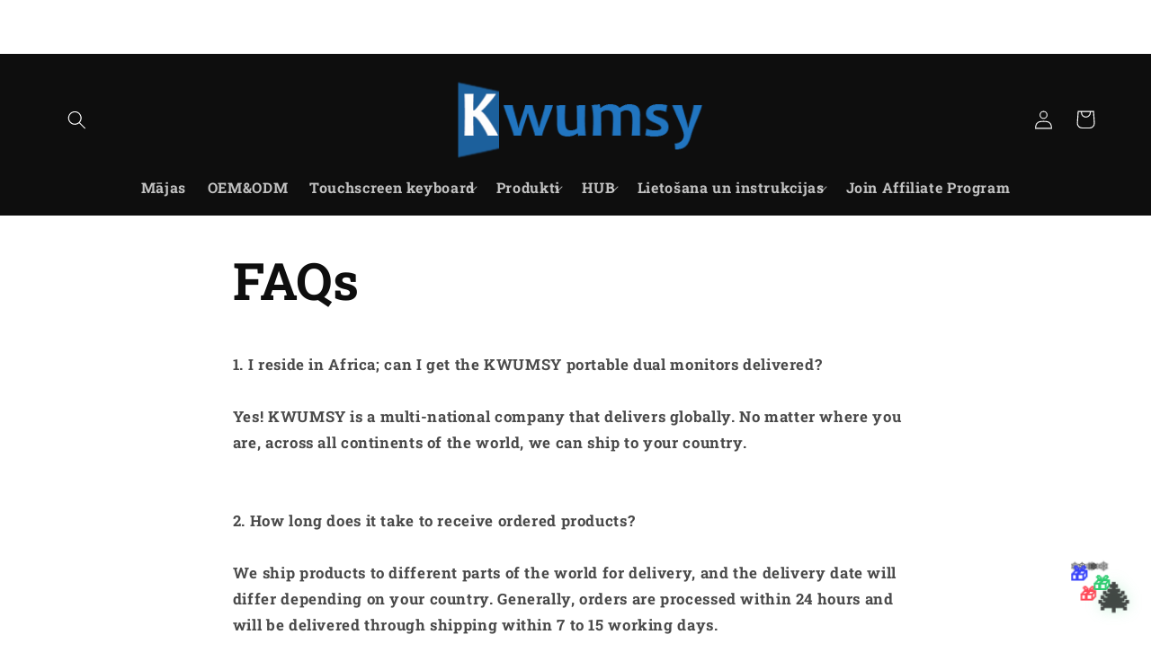

--- FILE ---
content_type: text/html; charset=utf-8
request_url: https://kwumsy.com/lv/pages/faqs
body_size: 56861
content:
<!doctype html>
<html class="no-js" lang="lv">
  <head>
 
<meta charset="utf-8">
    <meta http-equiv="X-UA-Compatible" content="IE=edge">
    <meta name="viewport" content="width=device-width,initial-scale=1">
    <meta name="theme-color" content="">
    <meta name="google-site-verification" content="-BgwVsEWxmNJ5cPWHKrQB7iUxDyQnO_IG_x2oFMHPDc" />
    <link rel="canonical" href="https://kwumsy.com/lv/pages/faqs">
    <link rel="preconnect" href="https://cdn.shopify.com" crossorigin><link rel="icon" type="image/png" href="//kwumsy.com/cdn/shop/files/Kwumsy_9cb4ab4a-aa4a-482a-9fc4-d382e2530c53.png?crop=center&height=32&v=1678324795&width=32"><link rel="preconnect" href="https://fonts.shopifycdn.com" crossorigin><!--afb LPtagここから -->
<script>
 if (!window.afblpcvLpConf) {
 window.afblpcvLpConf = []; 
} 
window.afblpcvLpConf.push({
 siteId: "qoxX3KGlqrZ2", 
}); 
</script>
<script src="https://t.webridge.net/js/lpcv.js?cid=qoxX3KGlqrZ2&pid=452" async="async"></script>
<!--afb LPtagここまで -->
    
    <title>
      FAQs
 &ndash; Kwumsy</title>

    
      <meta name="description" content="1. I reside in Africa; can I get the KWUMSY portable dual monitors delivered?Yes! KWUMSY is a multi-national company that delivers globally. No matter where you are, across all continents of the world, we can ship to your country.2. How long does it take to receive ordered products?We ship products to different parts o">
    

    

<meta property="og:site_name" content="Kwumsy">
<meta property="og:url" content="https://kwumsy.com/lv/pages/faqs">
<meta property="og:title" content="FAQs">
<meta property="og:type" content="website">
<meta property="og:description" content="1. I reside in Africa; can I get the KWUMSY portable dual monitors delivered?Yes! KWUMSY is a multi-national company that delivers globally. No matter where you are, across all continents of the world, we can ship to your country.2. How long does it take to receive ordered products?We ship products to different parts o"><meta property="og:image" content="http://kwumsy.com/cdn/shop/files/P2_PRO.jpg?v=1691488064">
  <meta property="og:image:secure_url" content="https://kwumsy.com/cdn/shop/files/P2_PRO.jpg?v=1691488064">
  <meta property="og:image:width" content="2000">
  <meta property="og:image:height" content="2000"><meta name="twitter:card" content="summary_large_image">
<meta name="twitter:title" content="FAQs">
<meta name="twitter:description" content="1. I reside in Africa; can I get the KWUMSY portable dual monitors delivered?Yes! KWUMSY is a multi-national company that delivers globally. No matter where you are, across all continents of the world, we can ship to your country.2. How long does it take to receive ordered products?We ship products to different parts o">


    <script src="//kwumsy.com/cdn/shop/t/9/assets/constants.js?v=165488195745554878101678243956" defer="defer"></script>
    <script src="//kwumsy.com/cdn/shop/t/9/assets/pubsub.js?v=2921868252632587581678243957" defer="defer"></script>
    <script src="//kwumsy.com/cdn/shop/t/9/assets/global.js?v=85297797553816670871678243957" defer="defer"></script>
    <script>window.performance && window.performance.mark && window.performance.mark('shopify.content_for_header.start');</script><meta name="google-site-verification" content="9pI6i9EptL9BuvHy6DVNSuTtVvTJD_3oEFlcMy0qr5M">
<meta id="shopify-digital-wallet" name="shopify-digital-wallet" content="/58736804035/digital_wallets/dialog">
<meta name="shopify-checkout-api-token" content="24994031d1fc3dfaa416bd1c9150ee7a">
<meta id="in-context-paypal-metadata" data-shop-id="58736804035" data-venmo-supported="false" data-environment="production" data-locale="en_US" data-paypal-v4="true" data-currency="USD">
<link rel="alternate" hreflang="x-default" href="https://kwumsy.com/pages/faqs">
<link rel="alternate" hreflang="en" href="https://kwumsy.com/pages/faqs">
<link rel="alternate" hreflang="sk" href="https://kwumsy.com/sk/pages/faqs">
<link rel="alternate" hreflang="ro" href="https://kwumsy.com/ro/pages/intrebari-frecvente">
<link rel="alternate" hreflang="pt" href="https://kwumsy.com/pt/pages/faqs">
<link rel="alternate" hreflang="pl" href="https://kwumsy.com/pl/pages/czesto-zadawane-pytania">
<link rel="alternate" hreflang="mt" href="https://kwumsy.com/mt/pages/faqs">
<link rel="alternate" hreflang="lt" href="https://kwumsy.com/lt/pages/faqs">
<link rel="alternate" hreflang="lv" href="https://kwumsy.com/lv/pages/faqs">
<link rel="alternate" hreflang="ga" href="https://kwumsy.com/ga/pages/ceisteanna-coitianta">
<link rel="alternate" hreflang="hu" href="https://kwumsy.com/hu/pages/faqs">
<link rel="alternate" hreflang="el" href="https://kwumsy.com/el/pages/faqs">
<link rel="alternate" hreflang="nl" href="https://kwumsy.com/nl/pages/faqs">
<link rel="alternate" hreflang="da" href="https://kwumsy.com/da/pages/faqs">
<link rel="alternate" hreflang="cs" href="https://kwumsy.com/cs/pages/faqs">
<link rel="alternate" hreflang="hr" href="https://kwumsy.com/hr/pages/faqs">
<link rel="alternate" hreflang="bg" href="https://kwumsy.com/bg/pages/faqs">
<link rel="alternate" hreflang="es" href="https://kwumsy.com/es/pages/preguntas-frecuentes">
<link rel="alternate" hreflang="de" href="https://kwumsy.com/de/pages/faqs">
<link rel="alternate" hreflang="fr" href="https://kwumsy.com/fr/pages/faqs">
<link rel="alternate" hreflang="ar" href="https://kwumsy.com/ar/pages/%D8%A7%D9%84%D8%A3%D8%B3%D8%A6%D9%84%D8%A9-%D8%A7%D9%84%D8%B4%D8%A7%D8%A6%D8%B9%D8%A9">
<link rel="alternate" hreflang="it" href="https://kwumsy.com/it/pages/faqs">
<script async="async" src="/checkouts/internal/preloads.js?locale=lv-US"></script>
<script id="shopify-features" type="application/json">{"accessToken":"24994031d1fc3dfaa416bd1c9150ee7a","betas":["rich-media-storefront-analytics"],"domain":"kwumsy.com","predictiveSearch":true,"shopId":58736804035,"locale":"en"}</script>
<script>var Shopify = Shopify || {};
Shopify.shop = "kwumsy.myshopify.com";
Shopify.locale = "lv";
Shopify.currency = {"active":"USD","rate":"1.0"};
Shopify.country = "US";
Shopify.theme = {"name":"Refresh","id":145106927895,"schema_name":"Refresh","schema_version":"8.0.1","theme_store_id":1567,"role":"main"};
Shopify.theme.handle = "null";
Shopify.theme.style = {"id":null,"handle":null};
Shopify.cdnHost = "kwumsy.com/cdn";
Shopify.routes = Shopify.routes || {};
Shopify.routes.root = "/lv/";</script>
<script type="module">!function(o){(o.Shopify=o.Shopify||{}).modules=!0}(window);</script>
<script>!function(o){function n(){var o=[];function n(){o.push(Array.prototype.slice.apply(arguments))}return n.q=o,n}var t=o.Shopify=o.Shopify||{};t.loadFeatures=n(),t.autoloadFeatures=n()}(window);</script>
<script id="shop-js-analytics" type="application/json">{"pageType":"page"}</script>
<script defer="defer" async type="module" src="//kwumsy.com/cdn/shopifycloud/shop-js/modules/v2/client.init-shop-cart-sync_C5BV16lS.en.esm.js"></script>
<script defer="defer" async type="module" src="//kwumsy.com/cdn/shopifycloud/shop-js/modules/v2/chunk.common_CygWptCX.esm.js"></script>
<script type="module">
  await import("//kwumsy.com/cdn/shopifycloud/shop-js/modules/v2/client.init-shop-cart-sync_C5BV16lS.en.esm.js");
await import("//kwumsy.com/cdn/shopifycloud/shop-js/modules/v2/chunk.common_CygWptCX.esm.js");

  window.Shopify.SignInWithShop?.initShopCartSync?.({"fedCMEnabled":true,"windoidEnabled":true});

</script>
<script>(function() {
  var isLoaded = false;
  function asyncLoad() {
    if (isLoaded) return;
    isLoaded = true;
    var urls = ["https:\/\/static.shareasale.com\/json\/shopify\/deduplication.js?shop=kwumsy.myshopify.com","https:\/\/static.shareasale.com\/json\/shopify\/shareasale-tracking.js?sasmid=123273\u0026ssmtid=19038\u0026shop=kwumsy.myshopify.com","https:\/\/chimpstatic.com\/mcjs-connected\/js\/users\/6fb137d13f7cad7e5dadac9d9\/4c73ef1f63eb2841e83a94cb5.js?shop=kwumsy.myshopify.com","https:\/\/cdn2.ryviu.com\/v\/static\/js\/app.js?n=1\u0026shop=kwumsy.myshopify.com","https:\/\/mds.oceanpayment.com\/assets\/shopifylogo\/visa,mastercard,maestro,jcb,american_express,diners_club,discover,klarna.js?shop=kwumsy.myshopify.com","\/\/cdn.shopify.com\/proxy\/b02cb2910194bf776639a1afbe30b26e15176670c641f15b964f9f22ffc7ff25\/api.goaffpro.com\/loader.js?shop=kwumsy.myshopify.com\u0026sp-cache-control=cHVibGljLCBtYXgtYWdlPTkwMA"];
    for (var i = 0; i < urls.length; i++) {
      var s = document.createElement('script');
      s.type = 'text/javascript';
      s.async = true;
      s.src = urls[i];
      var x = document.getElementsByTagName('script')[0];
      x.parentNode.insertBefore(s, x);
    }
  };
  if(window.attachEvent) {
    window.attachEvent('onload', asyncLoad);
  } else {
    window.addEventListener('load', asyncLoad, false);
  }
})();</script>
<script id="__st">var __st={"a":58736804035,"offset":28800,"reqid":"a99e43b7-eaf7-4d04-8744-2c6fbef917c6-1768845722","pageurl":"kwumsy.com\/lv\/pages\/faqs","s":"pages-86065217731","u":"ee756bb5e6ed","p":"page","rtyp":"page","rid":86065217731};</script>
<script>window.ShopifyPaypalV4VisibilityTracking = true;</script>
<script id="form-persister">!function(){'use strict';const t='contact',e='new_comment',n=[[t,t],['blogs',e],['comments',e],[t,'customer']],o='password',r='form_key',c=['recaptcha-v3-token','g-recaptcha-response','h-captcha-response',o],s=()=>{try{return window.sessionStorage}catch{return}},i='__shopify_v',u=t=>t.elements[r],a=function(){const t=[...n].map((([t,e])=>`form[action*='/${t}']:not([data-nocaptcha='true']) input[name='form_type'][value='${e}']`)).join(',');var e;return e=t,()=>e?[...document.querySelectorAll(e)].map((t=>t.form)):[]}();function m(t){const e=u(t);a().includes(t)&&(!e||!e.value)&&function(t){try{if(!s())return;!function(t){const e=s();if(!e)return;const n=u(t);if(!n)return;const o=n.value;o&&e.removeItem(o)}(t);const e=Array.from(Array(32),(()=>Math.random().toString(36)[2])).join('');!function(t,e){u(t)||t.append(Object.assign(document.createElement('input'),{type:'hidden',name:r})),t.elements[r].value=e}(t,e),function(t,e){const n=s();if(!n)return;const r=[...t.querySelectorAll(`input[type='${o}']`)].map((({name:t})=>t)),u=[...c,...r],a={};for(const[o,c]of new FormData(t).entries())u.includes(o)||(a[o]=c);n.setItem(e,JSON.stringify({[i]:1,action:t.action,data:a}))}(t,e)}catch(e){console.error('failed to persist form',e)}}(t)}const f=t=>{if('true'===t.dataset.persistBound)return;const e=function(t,e){const n=function(t){return'function'==typeof t.submit?t.submit:HTMLFormElement.prototype.submit}(t).bind(t);return function(){let t;return()=>{t||(t=!0,(()=>{try{e(),n()}catch(t){(t=>{console.error('form submit failed',t)})(t)}})(),setTimeout((()=>t=!1),250))}}()}(t,(()=>{m(t)}));!function(t,e){if('function'==typeof t.submit&&'function'==typeof e)try{t.submit=e}catch{}}(t,e),t.addEventListener('submit',(t=>{t.preventDefault(),e()})),t.dataset.persistBound='true'};!function(){function t(t){const e=(t=>{const e=t.target;return e instanceof HTMLFormElement?e:e&&e.form})(t);e&&m(e)}document.addEventListener('submit',t),document.addEventListener('DOMContentLoaded',(()=>{const e=a();for(const t of e)f(t);var n;n=document.body,new window.MutationObserver((t=>{for(const e of t)if('childList'===e.type&&e.addedNodes.length)for(const t of e.addedNodes)1===t.nodeType&&'FORM'===t.tagName&&a().includes(t)&&f(t)})).observe(n,{childList:!0,subtree:!0,attributes:!1}),document.removeEventListener('submit',t)}))}()}();</script>
<script integrity="sha256-4kQ18oKyAcykRKYeNunJcIwy7WH5gtpwJnB7kiuLZ1E=" data-source-attribution="shopify.loadfeatures" defer="defer" src="//kwumsy.com/cdn/shopifycloud/storefront/assets/storefront/load_feature-a0a9edcb.js" crossorigin="anonymous"></script>
<script data-source-attribution="shopify.dynamic_checkout.dynamic.init">var Shopify=Shopify||{};Shopify.PaymentButton=Shopify.PaymentButton||{isStorefrontPortableWallets:!0,init:function(){window.Shopify.PaymentButton.init=function(){};var t=document.createElement("script");t.src="https://kwumsy.com/cdn/shopifycloud/portable-wallets/latest/portable-wallets.en.js",t.type="module",document.head.appendChild(t)}};
</script>
<script data-source-attribution="shopify.dynamic_checkout.buyer_consent">
  function portableWalletsHideBuyerConsent(e){var t=document.getElementById("shopify-buyer-consent"),n=document.getElementById("shopify-subscription-policy-button");t&&n&&(t.classList.add("hidden"),t.setAttribute("aria-hidden","true"),n.removeEventListener("click",e))}function portableWalletsShowBuyerConsent(e){var t=document.getElementById("shopify-buyer-consent"),n=document.getElementById("shopify-subscription-policy-button");t&&n&&(t.classList.remove("hidden"),t.removeAttribute("aria-hidden"),n.addEventListener("click",e))}window.Shopify?.PaymentButton&&(window.Shopify.PaymentButton.hideBuyerConsent=portableWalletsHideBuyerConsent,window.Shopify.PaymentButton.showBuyerConsent=portableWalletsShowBuyerConsent);
</script>
<script data-source-attribution="shopify.dynamic_checkout.cart.bootstrap">document.addEventListener("DOMContentLoaded",(function(){function t(){return document.querySelector("shopify-accelerated-checkout-cart, shopify-accelerated-checkout")}if(t())Shopify.PaymentButton.init();else{new MutationObserver((function(e,n){t()&&(Shopify.PaymentButton.init(),n.disconnect())})).observe(document.body,{childList:!0,subtree:!0})}}));
</script>
<link id="shopify-accelerated-checkout-styles" rel="stylesheet" media="screen" href="https://kwumsy.com/cdn/shopifycloud/portable-wallets/latest/accelerated-checkout-backwards-compat.css" crossorigin="anonymous">
<style id="shopify-accelerated-checkout-cart">
        #shopify-buyer-consent {
  margin-top: 1em;
  display: inline-block;
  width: 100%;
}

#shopify-buyer-consent.hidden {
  display: none;
}

#shopify-subscription-policy-button {
  background: none;
  border: none;
  padding: 0;
  text-decoration: underline;
  font-size: inherit;
  cursor: pointer;
}

#shopify-subscription-policy-button::before {
  box-shadow: none;
}

      </style>
<script id="sections-script" data-sections="header,footer" defer="defer" src="//kwumsy.com/cdn/shop/t/9/compiled_assets/scripts.js?v=8312"></script>
<script>window.performance && window.performance.mark && window.performance.mark('shopify.content_for_header.end');</script>


    <style data-shopify>
      @font-face {
  font-family: "Roboto Slab";
  font-weight: 700;
  font-style: normal;
  font-display: swap;
  src: url("//kwumsy.com/cdn/fonts/roboto_slab/robotoslab_n7.5242eb50a2e2688ccb1b3a90257e09ca8f40a7fe.woff2") format("woff2"),
       url("//kwumsy.com/cdn/fonts/roboto_slab/robotoslab_n7.6217d6e8cdce1468038779247b461b93d14a8e93.woff") format("woff");
}

      @font-face {
  font-family: "Roboto Slab";
  font-weight: 700;
  font-style: normal;
  font-display: swap;
  src: url("//kwumsy.com/cdn/fonts/roboto_slab/robotoslab_n7.5242eb50a2e2688ccb1b3a90257e09ca8f40a7fe.woff2") format("woff2"),
       url("//kwumsy.com/cdn/fonts/roboto_slab/robotoslab_n7.6217d6e8cdce1468038779247b461b93d14a8e93.woff") format("woff");
}

      
      
      @font-face {
  font-family: "Roboto Slab";
  font-weight: 700;
  font-style: normal;
  font-display: swap;
  src: url("//kwumsy.com/cdn/fonts/roboto_slab/robotoslab_n7.5242eb50a2e2688ccb1b3a90257e09ca8f40a7fe.woff2") format("woff2"),
       url("//kwumsy.com/cdn/fonts/roboto_slab/robotoslab_n7.6217d6e8cdce1468038779247b461b93d14a8e93.woff") format("woff");
}


      :root {
        --font-body-family: "Roboto Slab", serif;
        --font-body-style: normal;
        --font-body-weight: 700;
        --font-body-weight-bold: 1000;

        --font-heading-family: "Roboto Slab", serif;
        --font-heading-style: normal;
        --font-heading-weight: 700;

        --font-body-scale: 1.05;
        --font-heading-scale: 1.0476190476190477;

        --color-base-text: 14, 14, 14;
        --color-shadow: 14, 14, 14;
        --color-base-background-1: 255, 255, 255;
        --color-base-background-2: 255, 255, 255;
        --color-base-solid-button-labels: 255, 255, 255;
        --color-base-outline-button-labels: 14, 27, 77;
        --color-base-accent-1: 8, 8, 8;
        --color-base-accent-2: 8, 8, 8;
        --payment-terms-background-color: #ffffff;

        --gradient-base-background-1: #ffffff;
        --gradient-base-background-2: #FFFFFF;
        --gradient-base-accent-1: #080808;
        --gradient-base-accent-2: #080808;

        --media-padding: px;
        --media-border-opacity: 0.1;
        --media-border-width: 0px;
        --media-radius: 20px;
        --media-shadow-opacity: 0.0;
        --media-shadow-horizontal-offset: 0px;
        --media-shadow-vertical-offset: 4px;
        --media-shadow-blur-radius: 5px;
        --media-shadow-visible: 0;

        --page-width: 120rem;
        --page-width-margin: 0rem;

        --product-card-image-padding: 1.6rem;
        --product-card-corner-radius: 1.8rem;
        --product-card-text-alignment: left;
        --product-card-border-width: 0.1rem;
        --product-card-border-opacity: 1.0;
        --product-card-shadow-opacity: 0.0;
        --product-card-shadow-visible: 0;
        --product-card-shadow-horizontal-offset: 0.0rem;
        --product-card-shadow-vertical-offset: 0.4rem;
        --product-card-shadow-blur-radius: 0.5rem;

        --collection-card-image-padding: 1.6rem;
        --collection-card-corner-radius: 1.8rem;
        --collection-card-text-alignment: left;
        --collection-card-border-width: 0.1rem;
        --collection-card-border-opacity: 1.0;
        --collection-card-shadow-opacity: 0.0;
        --collection-card-shadow-visible: 0;
        --collection-card-shadow-horizontal-offset: 0.0rem;
        --collection-card-shadow-vertical-offset: 0.4rem;
        --collection-card-shadow-blur-radius: 0.5rem;

        --blog-card-image-padding: 1.6rem;
        --blog-card-corner-radius: 1.8rem;
        --blog-card-text-alignment: left;
        --blog-card-border-width: 0.1rem;
        --blog-card-border-opacity: 1.0;
        --blog-card-shadow-opacity: 0.0;
        --blog-card-shadow-visible: 0;
        --blog-card-shadow-horizontal-offset: 0.0rem;
        --blog-card-shadow-vertical-offset: 0.4rem;
        --blog-card-shadow-blur-radius: 0.5rem;

        --badge-corner-radius: 0.0rem;

        --popup-border-width: 1px;
        --popup-border-opacity: 0.1;
        --popup-corner-radius: 18px;
        --popup-shadow-opacity: 0.0;
        --popup-shadow-horizontal-offset: 0px;
        --popup-shadow-vertical-offset: 4px;
        --popup-shadow-blur-radius: 5px;

        --drawer-border-width: 0px;
        --drawer-border-opacity: 0.1;
        --drawer-shadow-opacity: 0.0;
        --drawer-shadow-horizontal-offset: 0px;
        --drawer-shadow-vertical-offset: 4px;
        --drawer-shadow-blur-radius: 5px;

        --spacing-sections-desktop: 0px;
        --spacing-sections-mobile: 0px;

        --grid-desktop-vertical-spacing: 28px;
        --grid-desktop-horizontal-spacing: 28px;
        --grid-mobile-vertical-spacing: 14px;
        --grid-mobile-horizontal-spacing: 14px;

        --text-boxes-border-opacity: 0.1;
        --text-boxes-border-width: 0px;
        --text-boxes-radius: 20px;
        --text-boxes-shadow-opacity: 0.0;
        --text-boxes-shadow-visible: 0;
        --text-boxes-shadow-horizontal-offset: 0px;
        --text-boxes-shadow-vertical-offset: 4px;
        --text-boxes-shadow-blur-radius: 5px;

        --buttons-radius: 40px;
        --buttons-radius-outset: 41px;
        --buttons-border-width: 1px;
        --buttons-border-opacity: 1.0;
        --buttons-shadow-opacity: 0.0;
        --buttons-shadow-visible: 0;
        --buttons-shadow-horizontal-offset: 0px;
        --buttons-shadow-vertical-offset: 4px;
        --buttons-shadow-blur-radius: 5px;
        --buttons-border-offset: 0.3px;

        --inputs-radius: 26px;
        --inputs-border-width: 1px;
        --inputs-border-opacity: 0.55;
        --inputs-shadow-opacity: 0.0;
        --inputs-shadow-horizontal-offset: 0px;
        --inputs-margin-offset: 0px;
        --inputs-shadow-vertical-offset: 4px;
        --inputs-shadow-blur-radius: 5px;
        --inputs-radius-outset: 27px;

        --variant-pills-radius: 40px;
        --variant-pills-border-width: 1px;
        --variant-pills-border-opacity: 0.55;
        --variant-pills-shadow-opacity: 0.0;
        --variant-pills-shadow-horizontal-offset: 0px;
        --variant-pills-shadow-vertical-offset: 4px;
        --variant-pills-shadow-blur-radius: 5px;
      }

      *,
      *::before,
      *::after {
        box-sizing: inherit;
      }

      html {
        box-sizing: border-box;
        font-size: calc(var(--font-body-scale) * 62.5%);
        height: 100%;
      }

      body {
        display: grid;
        grid-template-rows: auto auto 1fr auto;
        grid-template-columns: 100%;
        min-height: 100%;
        margin: 0;
        font-size: 1.5rem;
        letter-spacing: 0.06rem;
        line-height: calc(1 + 0.8 / var(--font-body-scale));
        font-family: var(--font-body-family);
        font-style: var(--font-body-style);
        font-weight: var(--font-body-weight);
      }

      @media screen and (min-width: 750px) {
        body {
          font-size: 1.6rem;
        }
      }
    </style>

    <link href="//kwumsy.com/cdn/shop/t/9/assets/base.css?v=831047894957930821678243955" rel="stylesheet" type="text/css" media="all" />
<link rel="preload" as="font" href="//kwumsy.com/cdn/fonts/roboto_slab/robotoslab_n7.5242eb50a2e2688ccb1b3a90257e09ca8f40a7fe.woff2" type="font/woff2" crossorigin><link rel="preload" as="font" href="//kwumsy.com/cdn/fonts/roboto_slab/robotoslab_n7.5242eb50a2e2688ccb1b3a90257e09ca8f40a7fe.woff2" type="font/woff2" crossorigin><link rel="stylesheet" href="//kwumsy.com/cdn/shop/t/9/assets/component-predictive-search.css?v=85913294783299393391678243956" media="print" onload="this.media='all'"><script>document.documentElement.className = document.documentElement.className.replace('no-js', 'js');
    if (Shopify.designMode) {
      document.documentElement.classList.add('shopify-design-mode');
    }
    </script>
    <script src="https://ajax.googleapis.com/ajax/libs/jquery/3.6.3/jquery.min.js"></script>
    <script src="//code.tidio.co/strltbxykvefdf8p6ubqejcqikpuxvv6.js" async></script>
 
  <!-- Meta Pixel Code -->
<script>
  !function(f,b,e,v,n,t,s)
  {if(f.fbq)return;n=f.fbq=function(){n.callMethod?
  n.callMethod.apply(n,arguments):n.queue.push(arguments)};
  if(!f._fbq)f._fbq=n;n.push=n;n.loaded=!0;n.version='2.0';
  n.queue=[];t=b.createElement(e);t.async=!0;
  t.src=v;s=b.getElementsByTagName(e)[0];
  s.parentNode.insertBefore(t,s)}(window, document,'script',
  'https://connect.facebook.net/en_US/fbevents.js');
  fbq('init', '2285940311593931');
  fbq('track', 'PageView');
</script>
<noscript><img height="1" width="1" style="display:none"
  src="https://www.facebook.com/tr?id=2285940311593931&ev=PageView&noscript=1"
/></noscript>
<!-- End Meta Pixel Code -->
  
  <!-- BEGIN app block: shopify://apps/ecomposer-builder/blocks/app-embed/a0fc26e1-7741-4773-8b27-39389b4fb4a0 --><!-- DNS Prefetch & Preconnect -->
<link rel="preconnect" href="https://cdn.ecomposer.app" crossorigin>
<link rel="dns-prefetch" href="https://cdn.ecomposer.app">

<link rel="prefetch" href="https://cdn.ecomposer.app/vendors/css/ecom-swiper@11.css" as="style">
<link rel="prefetch" href="https://cdn.ecomposer.app/vendors/js/ecom-swiper@11.0.5.js" as="script">
<link rel="prefetch" href="https://cdn.ecomposer.app/vendors/js/ecom_modal.js" as="script">

<!-- Global CSS --><!--ECOM-EMBED-->
  <style id="ecom-global-css" class="ecom-global-css">/**ECOM-INSERT-CSS**/.ecom-section > div.core__row--columns, .ecom-section>.ecom-inner{max-width: 1200px;}.ecom-column>div.core__column--wrapper, .ec-flex-wp{padding: 20px;}div.core__blocks--body>div.ecom-block.elmspace:not(:first-child), .core__group--body>div.ecom-block.elmspace:not(:first-child), div.core__blocks--body>.ec-flex-wp.elmspace:not(:first-child), .core__blocks>div.ecom-block.elmspace:not(:first-child){margin-top: 20px;}:root{--ecom-global-container-width:1200px;--ecom-global-colunm-gap:20px;--ecom-global-elements-space:20px;--ecom-global-colors-primary:#FF7B1C;--ecom-global-colors-secondary:#6A0DAD;--ecom-global-colors-text:#ffffff;--ecom-global-colors-accent:#ffffff;--ecom-global-typography-h1-font-weight:600;--ecom-global-typography-h1-font-size:72px;--ecom-global-typography-h1-line-height:90px;--ecom-global-typography-h1-letter-spacing:-0.02em;--ecom-global-typography-h2-font-weight:600;--ecom-global-typography-h2-font-size:60px;--ecom-global-typography-h2-line-height:72px;--ecom-global-typography-h2-letter-spacing:-0.02em;--ecom-global-typography-h3-font-weight:600;--ecom-global-typography-h3-font-size:48px;--ecom-global-typography-h3-line-height:60px;--ecom-global-typography-h3-letter-spacing:-0.02em;--ecom-global-typography-h4-font-weight:600;--ecom-global-typography-h4-font-size:36px;--ecom-global-typography-h4-line-height:44px;--ecom-global-typography-h4-letter-spacing:-0.02em;--ecom-global-typography-h5-font-weight:600;--ecom-global-typography-h5-font-size:30px;--ecom-global-typography-h5-line-height:38px;--ecom-global-typography-h6-font-weight:600;--ecom-global-typography-h6-font-size:24px;--ecom-global-typography-h6-line-height:32px;--ecom-global-typography-h7-font-weight:400;--ecom-global-typography-h7-font-size:18px;--ecom-global-typography-h7-line-height:28px;}</style>
  <!--/ECOM-EMBED--><!-- Custom CSS & JS --><style id="ecom-custom-css">/* Mini Christmas Corner Decoration */
.kwumsy-christmas-corner {
  position: fixed;
  bottom: 20px;
  right: 20px;
  z-index: 9999;
  pointer-events: none;
  width: 80px;
  height: 80px;
}

.christmas-corner-container {
  width: 100%;
  height: 100%;
  position: relative;
}

/* 迷你圣诞树 */
.mini-christmas-tree {
  font-size: 40px;
  position: absolute;
  bottom: 0;
  right: 0;
  filter: drop-shadow(0 0 8px rgba(46, 204, 113, 0.3));
  animation: treeTwinkle 3s ease-in-out infinite;
  z-index: 2;
}

@keyframes treeTwinkle {
  0%, 100% { transform: scale(1) rotate(0deg); }
  50% { transform: scale(1.05) rotate(2deg); }
}

/* 迷你礼物 */
.mini-gifts {
  position: absolute;
  bottom: 5px;
  right: 5px;
  z-index: 1;
}

.mini-gift {
  position: absolute;
  font-size: 18px;
  animation: giftFloat 4s ease-in-out infinite;
}

.mini-gift:nth-child(1) {
  bottom: 15px;
  right: 35px;
  color: #ff4757;
  animation-delay: 0s;
}

.mini-gift:nth-child(2) {
  bottom: 25px;
  right: 20px;
  color: #2ecc71;
  animation-delay: 0.5s;
}

.mini-gift:nth-child(3) {
  bottom: 35px;
  right: 45px;
  color: #3742fa;
  animation-delay: 1s;
}

@keyframes giftFloat {
  0%, 100% { transform: translateY(0) scale(1); }
  50% { transform: translateY(-5px) scale(1.1); }
}

/* 迷你雪花 */
.mini-snowflakes {
  position: absolute;
  width: 100%;
  height: 100%;
  pointer-events: none;
}

.mini-snowflake {
  position: absolute;
  font-size: 12px;
  opacity: 0.7;
  animation: snowFall linear forwards;
  filter: drop-shadow(0 0 2px white);
}

@keyframes snowFall {
  0% {
    transform: translateY(-20px) rotate(0deg);
    opacity: 0;
  }
  10% {
    opacity: 0.7;
  }
  90% {
    opacity: 0.7;
  }
  100% {
    transform: translateY(80px) rotate(360deg);
    opacity: 0;
  }
}

/* 节日鼠标悬停提示 */
.christmas-tooltip {
  position: absolute;
  bottom: 85px;
  right: 0;
  background: rgba(13, 59, 26, 0.9);
  color: white;
  padding: 8px 12px;
  border-radius: 8px;
  font-size: 12px;
  white-space: nowrap;
  opacity: 0;
  transform: translateY(10px);
  transition: all 0.3s ease;
  pointer-events: none;
  border: 1px solid rgba(212, 175, 55, 0.3);
  box-shadow: 0 4px 12px rgba(0, 0, 0, 0.2);
  z-index: 10000;
}

.christmas-tooltip::after {
  content: '';
  position: absolute;
  bottom: -8px;
  right: 20px;
  border-left: 8px solid transparent;
  border-right: 8px solid transparent;
  border-top: 8px solid rgba(13, 59, 26, 0.9);
}

.kwumsy-christmas-corner:hover .christmas-tooltip {
  opacity: 1;
  transform: translateY(0);
}

/* 响应式调整 */
@media (max-width: 768px) {
  .kwumsy-christmas-corner {
    bottom: 15px;
    right: 15px;
    width: 60px;
    height: 60px;
  }
  
  .mini-christmas-tree {
    font-size: 30px;
  }
  
  .mini-gift {
    font-size: 14px;
  }
  
  .christmas-tooltip {
    bottom: 70px;
    font-size: 11px;
    padding: 6px 10px;
  }
}

@media (max-width: 480px) {
  .kwumsy-christmas-corner {
    bottom: 10px;
    right: 10px;
    width: 50px;
    height: 50px;
  }
  
  .mini-christmas-tree {
    font-size: 25px;
  }
  
  .mini-gift {
    font-size: 12px;
  }
  
  .christmas-tooltip {
    display: none; /* 在小屏幕上隐藏提示 */
  }
}

/* Christmas Falling Emojis */
.christmas-falling-emojis {
  position: fixed;
  top: 0;
  left: 0;
  width: 100%;
  height: 100%;
  pointer-events: none;
  z-index: 9998;
  overflow: hidden;
}

.falling-emoji {
  position: absolute;
  font-size: 24px;
  top: -30px;
  opacity: 0;
  animation: fall linear forwards;
  pointer-events: none;
  filter: drop-shadow(0 0 3px rgba(255, 255, 255, 0.5));
  z-index: 1;
}

/* 不同emoji的独特动画 */
.emoji-tree { animation-name: fallWithSwing; }
.emoji-gift { animation-name: fallWithBounce; }
.emoji-star { animation-name: fallWithTwinkle; }
.emoji-snowflake { animation-name: fallWithSpin; }
.emoji-santa { animation-name: fallWithWiggle; }
.emoji-bell { animation-name: fallWithRing; }

/* 基础下落动画 */
@keyframes fall {
  0% {
    transform: translateY(0) rotate(0deg);
    opacity: 0;
  }
  10% {
    opacity: 0.9;
  }
  90% {
    opacity: 0.9;
  }
  100% {
    transform: translateY(100vh) rotate(360deg);
    opacity: 0;
  }
}

/* 带摇摆的树 */
@keyframes fallWithSwing {
  0% {
    transform: translateY(0) rotate(-15deg);
    opacity: 0;
  }
  10% {
    opacity: 0.9;
  }
  25% {
    transform: translateY(25vh) rotate(15deg);
  }
  50% {
    transform: translateY(50vh) rotate(-15deg);
  }
  75% {
    transform: translateY(75vh) rotate(15deg);
  }
  90% {
    opacity: 0.9;
  }
  100% {
    transform: translateY(100vh) rotate(-15deg);
    opacity: 0;
  }
}

/* 带弹跳的礼物 */
@keyframes fallWithBounce {
  0% {
    transform: translateY(0) scale(1);
    opacity: 0;
  }
  10% {
    opacity: 0.9;
  }
  30%, 50%, 70% {
    animation-timing-function: cubic-bezier(0.215, 0.61, 0.355, 1);
    transform: translateY(0) scale(1.2);
  }
  40% {
    animation-timing-function: cubic-bezier(0.755, 0.05, 0.855, 0.06);
    transform: translateY(30px) scale(0.9);
  }
  60% {
    animation-timing-function: cubic-bezier(0.755, 0.05, 0.855, 0.06);
    transform: translateY(15px) scale(0.95);
  }
  90% {
    opacity: 0.9;
  }
  100% {
    transform: translateY(100vh) scale(1);
    opacity: 0;
  }
}

/* 带闪烁的星星 */
@keyframes fallWithTwinkle {
  0% {
    transform: translateY(0) rotate(0deg);
    opacity: 0;
    filter: brightness(1);
  }
  10% {
    opacity: 0.9;
  }
  25%, 75% {
    filter: brightness(1.5) drop-shadow(0 0 5px gold);
  }
  50% {
    filter: brightness(1) drop-shadow(0 0 3px white);
  }
  90% {
    opacity: 0.9;
  }
  100% {
    transform: translateY(100vh) rotate(720deg);
    opacity: 0;
  }
}

/* 带旋转的雪花 */
@keyframes fallWithSpin {
  0% {
    transform: translateY(0) rotate(0deg) scale(1);
    opacity: 0;
  }
  10% {
    opacity: 0.8;
  }
  90% {
    opacity: 0.8;
  }
  100% {
    transform: translateY(100vh) rotate(1440deg) scale(0.5);
    opacity: 0;
  }
}

/* 带摇摆的圣诞老人 */
@keyframes fallWithWiggle {
  0% {
    transform: translateY(0) rotate(0deg);
    opacity: 0;
  }
  10% {
    opacity: 0.9;
  }
  20%, 60% {
    transform: translateX(20px) rotate(10deg);
  }
  40%, 80% {
    transform: translateX(-20px) rotate(-10deg);
  }
  90% {
    opacity: 0.9;
  }
  100% {
    transform: translateY(100vh) translateX(0) rotate(0deg);
    opacity: 0;
  }
}

/* 带摇晃的铃铛 */
@keyframes fallWithRing {
  0% {
    transform: translateY(0) rotate(0deg);
    opacity: 0;
  }
  10% {
    opacity: 0.9;
  }
  25%, 75% {
    transform: rotate(-15deg);
  }
  50% {
    transform: rotate(15deg);
  }
  90% {
    opacity: 0.9;
  }
  100% {
    transform: translateY(100vh) rotate(0deg);
    opacity: 0;
  }
}

/* 响应式调整emoji大小 */
@media (max-width: 768px) {
  .falling-emoji {
    font-size: 20px;
  }
}

@media (max-width: 480px) {
  .falling-emoji {
    font-size: 18px;
  }
}


/* ========== CHRISTMAS BANNER STYLES ========== */
#christmas-promo-banner {
    position: fixed;
    top: 0;
    left: 0;
    width: 100%;
    background: linear-gradient(90deg, #b30000 0%, #006400 100%);
    color: white;
    padding: 12px 20px;
    z-index: 999999;
    display: flex;
    flex-wrap: wrap;
    align-items: center;
    justify-content: center;
    gap: 20px;
    font-family: -apple-system, BlinkMacSystemFont, 'Segoe UI', Roboto, sans-serif;
    box-shadow: 0 4px 12px rgba(0, 0, 0, 0.2);
    box-sizing: border-box;
}

#christmas-promo-banner .banner-content {
    display: flex;
    flex-wrap: wrap;
    align-items: center;
    justify-content: center;
    gap: 25px;
    max-width: 1400px;
    width: 100%;
}

#christmas-promo-banner .promo-title {
    font-weight: 700;
    font-size: 18px;
    letter-spacing: 0.5px;
    text-align: center;
    white-space: nowrap;
}

#christmas-promo-banner .discount-info {
    font-weight: 500;
    font-size: 16px;
    display: flex;
    align-items: center;
    gap: 8px;
}

#christmas-promo-banner .coupon-code {
    background: rgba(255, 255, 255, 0.2);
    padding: 6px 15px;
    border-radius: 20px;
    font-weight: 700;
    font-size: 16px;
    cursor: pointer;
    transition: all 0.3s ease;
    border: 2px solid rgba(255, 255, 255, 0.3);
    position: relative;
    display: inline-flex;
    align-items: center;
    gap: 8px;
}

#christmas-promo-banner .coupon-code:hover {
    background: rgba(255, 255, 255, 0.3);
    transform: translateY(-1px);
}

#christmas-promo-banner .coupon-code:active {
    transform: translateY(0);
}

#christmas-promo-banner .coupon-code.copied::after {
    content: 'Copied!';
    position: absolute;
    top: -30px;
    left: 50%;
    transform: translateX(-50%);
    background: #333;
    color: white;
    padding: 4px 10px;
    border-radius: 4px;
    font-size: 12px;
    white-space: nowrap;
    animation: fadeOut 2s forwards;
}

#christmas-promo-banner .countdown-container {
    display: flex;
    align-items: center;
    gap: 5px;
    font-weight: 600;
}

#christmas-promo-banner .countdown-item {
    display: flex;
    flex-direction: column;
    align-items: center;
    min-width: 50px;
}

#christmas-promo-banner .countdown-value {
    font-size: 22px;
    font-weight: 700;
    background: rgba(0, 0, 0, 0.3);
    padding: 4px 8px;
    border-radius: 6px;
    min-width: 35px;
    text-align: center;
    margin-bottom: 2px;
}

#christmas-promo-banner .countdown-label {
    font-size: 11px;
    opacity: 0.9;
    text-transform: uppercase;
    letter-spacing: 0.5px;
}

#christmas-promo-banner .countdown-separator {
    font-size: 18px;
    margin: 0 2px;
    opacity: 0.8;
}

/* Responsive Styles */
@media (max-width: 1200px) {
    #christmas-promo-banner .banner-content {
        gap: 20px;
    }
}

@media (max-width: 768px) {
    #christmas-promo-banner {
        padding: 10px 15px;
    }
    
    #christmas-promo-banner .banner-content {
        gap: 15px;
    }
    
    #christmas-promo-banner .promo-title {
        font-size: 16px;
        white-space: normal;
        text-align: center;
        width: 100%;
        order: 1;
    }
    
    #christmas-promo-banner .discount-info {
        font-size: 14px;
        order: 2;
    }
    
    #christmas-promo-banner .coupon-code {
        font-size: 14px;
        padding: 5px 12px;
    }
    
    #christmas-promo-banner .countdown-container {
        order: 3;
        width: 100%;
        justify-content: center;
        margin-top: 5px;
    }
    
    #christmas-promo-banner .countdown-value {
        font-size: 18px;
        min-width: 30px;
    }
}

@media (max-width: 480px) {
    #christmas-promo-banner {
        padding: 8px 10px;
    }
    
    #christmas-promo-banner .promo-title {
        font-size: 14px;
    }
    
    #christmas-promo-banner .discount-info {
        font-size: 13px;
        flex-wrap: wrap;
        justify-content: center;
    }
    
    #christmas-promo-banner .countdown-value {
        font-size: 16px;
        min-width: 25px;
    }
}

/* Animation for copy confirmation */
@keyframes fadeOut {
    0% { opacity: 1; }
    70% { opacity: 1; }
    100% { opacity: 0; }
}

/* Add padding to body to prevent content from being hidden behind fixed banner */
body {
    padding-top: 60px !important;
}

@media (max-width: 768px) {
    body {
        padding-top: 100px !important;
    }
}</style><script id="ecom-custom-js" async>// Mini Christmas Corner Decoration
function initMiniChristmasDecoration() {
    // 创建迷你圣诞装饰HTML
    const decorationHTML = `
        <div class="kwumsy-christmas-corner">
            <div class="christmas-corner-container">
                <!-- 雪花 -->
                <div class="mini-snowflakes" id="mini-snow-container"></div>
                
                <!-- 礼物 -->
                <div class="mini-gifts">
                    <div class="mini-gift">🎁</div>
                    <div class="mini-gift">🎁</div>
                    <div class="mini-gift">🎁</div>
                </div>
                
                <!-- 圣诞树 -->
                <div class="mini-christmas-tree">🎄</div>
                
                <!-- 悬停提示 -->
                <div class="christmas-tooltip">
                    🎅 Merry Christmas!<br>
                    From Kwumsy Team
                </div>
            </div>
        </div>
    `;

    // 插入到页面右下角
    function insertDecoration() {
        const existingDecoration = document.querySelector('.kwumsy-christmas-corner');
        if (existingDecoration) {
            existingDecoration.remove();
        }
        
        const container = document.createElement('div');
        container.innerHTML = decorationHTML;
        document.body.appendChild(container);
        
        // 添加可点击交互（可选）
        const tree = container.querySelector('.mini-christmas-tree');
        tree.style.pointerEvents = 'auto';
        tree.style.cursor = 'pointer';
        
        tree.addEventListener('click', () => {
            // 点击圣诞树时的小动画
            tree.style.animation = 'none';
            setTimeout(() => {
                tree.style.animation = 'treeTwinkle 3s ease-in-out infinite';
            }, 10);
            
            // 创建点击特效
            createClickEffect();
        });
    }

    // 创建迷你雪花
    function createMiniSnowflakes() {
        const snowContainer = document.getElementById('mini-snow-container');
        if (!snowContainer) return;
        
        // 清理旧的雪花
        snowContainer.innerHTML = '';
        
        // 创建少量雪花
        for (let i = 0; i < 8; i++) {
            const snowflake = document.createElement('div');
            snowflake.className = 'mini-snowflake';
            snowflake.textContent = '❄';
            
            // 随机位置
            snowflake.style.left = `${Math.random() * 80}%`;
            
            // 随机动画时长
            const duration = Math.random() * 4 + 3;
            snowflake.style.animationDuration = `${duration}s`;
            
            // 随机延迟
            snowflake.style.animationDelay = `${Math.random() * 3}s`;
            
            // 随机大小
            const scale = Math.random() * 0.5 + 0.7;
            snowflake.style.transform = `scale(${scale})`;
            
            snowContainer.appendChild(snowflake);
            
            // 雪花动画结束后移除
            setTimeout(() => {
                if (snowflake.parentNode) {
                    snowflake.remove();
                }
            }, duration * 1000);
        }
    }

    // 点击特效
    function createClickEffect() {
        const effects = ['✨', '🌟', '🎄', '🎁', '❄'];
        
        for (let i = 0; i < 5; i++) {
            const effect = document.createElement('div');
            effect.textContent = effects[Math.floor(Math.random() * effects.length)];
            effect.style.position = 'fixed';
            effect.style.bottom = '100px';
            effect.style.right = '60px';
            effect.style.fontSize = '20px';
            effect.style.pointerEvents = 'none';
            effect.style.zIndex = '10000';
            effect.style.opacity = '0';
            effect.style.animation = `sparkleOut 1s ease-out forwards`;
            effect.style.animationDelay = `${i * 0.1}s`;
            
            // 随机偏移
            const offsetX = (Math.random() - 0.5) * 60;
            const offsetY = (Math.random() - 0.5) * 60;
            effect.style.transform = `translate(${offsetX}px, ${offsetY}px)`;
            
            document.body.appendChild(effect);
            
            setTimeout(() => {
                if (effect.parentNode) {
                    effect.remove();
                }
            }, 1100);
        }
        
        // 添加动画样式
        if (!document.querySelector('style#click-effect-style')) {
            const style = document.createElement('style');
            style.id = 'click-effect-style';
            style.textContent = `
                @keyframes sparkleOut {
                    0% {
                        opacity: 0;
                        transform: translate(0, 0) scale(0.5);
                    }
                    50% {
                        opacity: 1;
                        transform: translate(var(--tx), var(--ty)) scale(1.2);
                    }
                    100% {
                        opacity: 0;
                        transform: translate(calc(var(--tx) * 2), calc(var(--ty) * 2)) scale(0.5);
                    }
                }
            `;
            document.head.appendChild(style);
        }
    }

    // 初始化
    setTimeout(() => {
        insertDecoration();
        createMiniSnowflakes();
        
        // 定期生成雪花
        setInterval(createMiniSnowflakes, 3000);
        
        // 添加CSS动画
        if (!document.querySelector('style#snow-effect-style')) {
            const style = document.createElement('style');
            style.id = 'snow-effect-style';
            style.textContent = `
                @keyframes sparkleOut {
                    0% {
                        opacity: 0;
                        transform: scale(0.5) rotate(0deg);
                    }
                    50% {
                        opacity: 1;
                        transform: scale(1.2) rotate(180deg);
                    }
                    100% {
                        opacity: 0;
                        transform: scale(0.5) rotate(360deg);
                    }
                }
            `;
            document.head.appendChild(style);
        }
    }, 100);
}

// 页面加载时初始化
if (document.readyState === 'loading') {
    document.addEventListener('DOMContentLoaded', initMiniChristmasDecoration);
} else {
    initMiniChristmasDecoration();
}

// Christmas Falling Emojis Effect
function initChristmasFallingEmojis() {
    // 圣诞emoji列表
    const christmasEmojis = [
        { emoji: '🎄', class: 'emoji-tree', color: '#2ecc71' },     // 圣诞树
        { emoji: '🎁', class: 'emoji-gift', color: '#ff4757' },     // 礼物
        { emoji: '✨', class: 'emoji-star', color: '#ffd700' },     // 星星
        { emoji: '❄️', class: 'emoji-snowflake', color: '#82ccdd' }, // 雪花
        { emoji: '🎅', class: 'emoji-santa', color: '#ff6b6b' },    // 圣诞老人
        { emoji: '🔔', class: 'emoji-bell', color: '#feca57' },     // 铃铛
        { emoji: '⭐', class: 'emoji-star', color: '#ffd700' },      // 星星
        { emoji: '🦌', class: 'emoji-santa', color: '#8b4513' },    // 驯鹿
        { emoji: '🧦', class: 'emoji-gift', color: '#3742fa' },     // 袜子
        { emoji: '☃️', class: 'emoji-snowflake', color: '#ffffff' } // 雪人
    ];

    // 创建容器
    function createContainer() {
        const existingContainer = document.querySelector('.christmas-falling-emojis');
        if (existingContainer) {
            existingContainer.remove();
        }
        
        const container = document.createElement('div');
        container.className = 'christmas-falling-emojis';
        document.body.appendChild(container);
        
        return container;
    }

    // 创建飘落的emoji
    function createFallingEmoji(container) {
        if (!container) return;
        
        const emojiData = christmasEmojis[Math.floor(Math.random() * christmasEmojis.length)];
        const emoji = document.createElement('div');
        
        emoji.className = `falling-emoji ${emojiData.class}`;
        emoji.textContent = emojiData.emoji;
        emoji.style.left = `${Math.random() * 100}vw`;
        
        // 随机大小
        const size = Math.random() * 0.5 + 0.8;
        emoji.style.fontSize = `${size * 24}px`;
        
        // 随机动画时长
        const duration = Math.random() * 6 + 8;
        emoji.style.animationDuration = `${duration}s`;
        
        // 随机颜色（部分使用emoji自带的颜色）
        if (emojiData.color) {
            emoji.style.color = emojiData.color;
        }
        
        // 随机透明度
        const opacity = Math.random() * 0.3 + 0.6;
        emoji.style.opacity = '0';
        
        // 随机旋转起点
        const startRotation = Math.random() * 360;
        emoji.style.transform = `rotate(${startRotation}deg)`;
        
        container.appendChild(emoji);
        
        // 触发动画开始
        setTimeout(() => {
            emoji.style.opacity = '0.9';
        }, 10);
        
        // 动画结束后移除元素
        setTimeout(() => {
            if (emoji.parentNode) {
                emoji.remove();
            }
        }, duration * 1000);
        
        return emoji;
    }

    // 批量创建emoji
    function createEmojiBatch(container, count = 3) {
        for (let i = 0; i < count; i++) {
            setTimeout(() => {
                createFallingEmoji(container);
            }, i * 300);
        }
    }

    // 鼠标交互效果
    function addMouseInteraction(container) {
        document.addEventListener('mousemove', (e) => {
            // 5%的几率在鼠标周围产生小emoji
            if (Math.random() < 0.05 && container) {
                createMouseEmoji(e.clientX, e.clientY, container);
            }
        });
        
        // 点击时在点击位置产生emoji
        document.addEventListener('click', (e) => {
            if (Math.random() < 0.3 && container) {
                createClickEmoji(e.clientX, e.clientY, container);
            }
        });
    }

    // 鼠标位置emoji
    function createMouseEmoji(x, y, container) {
        const emoji = document.createElement('div');
        emoji.textContent = '✨';
        emoji.style.position = 'fixed';
        emoji.style.left = `${x}px`;
        emoji.style.top = `${y}px`;
        emoji.style.fontSize = '16px';
        emoji.style.pointerEvents = 'none';
        emoji.style.zIndex = '9999';
        emoji.style.opacity = '0';
        emoji.style.animation = 'sparkle 1s ease-out forwards';
        emoji.style.color = '#ffd700';
        
        document.body.appendChild(emoji);
        
        setTimeout(() => {
            emoji.remove();
        }, 1000);
    }

    // 点击位置emoji
    function createClickEmoji(x, y, container) {
        const clickEmojis = ['🎄', '🎁', '✨', '❄️', '🌟'];
        const emoji = clickEmojis[Math.floor(Math.random() * clickEmojis.length)];
        
        const clickEffect = document.createElement('div');
        clickEffect.textContent = emoji;
        clickEffect.style.position = 'fixed';
        clickEffect.style.left = `${x}px`;
        clickEffect.style.top = `${y}px`;
        clickEffect.style.fontSize = '28px';
        clickEffect.style.pointerEvents = 'none';
        clickEffect.style.zIndex = '9999';
        clickEffect.style.opacity = '0';
        clickEffect.style.animation = 'clickSparkle 1.5s ease-out forwards';
        clickEffect.style.transform = 'translate(-50%, -50%)';
        
        document.body.appendChild(clickEffect);
        
        setTimeout(() => {
            clickEffect.remove();
        }, 1500);
    }

    // 添加CSS动画
    function addAnimationStyles() {
        if (!document.querySelector('style#christmas-animations')) {
            const style = document.createElement('style');
            style.id = 'christmas-animations';
            style.textContent = `
                @keyframes sparkle {
                    0% {
                        opacity: 0;
                        transform: scale(0.5) rotate(0deg);
                    }
                    50% {
                        opacity: 1;
                        transform: scale(1.2) rotate(180deg);
                    }
                    100% {
                        opacity: 0;
                        transform: scale(0.5) rotate(360deg);
                    }
                }
                
                @keyframes clickSparkle {
                    0% {
                        opacity: 0;
                        transform: translate(-50%, -50%) scale(0.3);
                    }
                    30% {
                        opacity: 1;
                        transform: translate(-50%, -50%) scale(1.5);
                    }
                    70% {
                        opacity: 0.8;
                        transform: translate(-50%, -100%) scale(1);
                    }
                    100% {
                        opacity: 0;
                        transform: translate(-50%, -150%) scale(0.5);
                    }
                }
            `;
            document.head.appendChild(style);
        }
    }

    // 初始化
    function init() {
        const container = createContainer();
        addAnimationStyles();
        addMouseInteraction(container);
        
        // 开始飘落
        function startFalling() {
            // 根据窗口大小调整密度
            const density = window.innerWidth < 768 ? 1 : 2;
            createEmojiBatch(container, density);
            
            // 随机间隔继续创建
            const nextInterval = Math.random() * 2000 + 1500;
            setTimeout(startFalling, nextInterval);
        }
        
        // 延迟开始
        setTimeout(startFalling, 500);
        
        // 窗口大小变化时调整
        let resizeTimer;
        window.addEventListener('resize', () => {
            clearTimeout(resizeTimer);
            resizeTimer = setTimeout(() => {
                // 可以在这里调整参数
            }, 250);
        });
        
        // 页面可见性变化时暂停/继续
        document.addEventListener('visibilitychange', () => {
            if (document.hidden) {
                container.style.animationPlayState = 'paused';
            } else {
                container.style.animationPlayState = 'running';
            }
        });
    }

    // 页面加载后初始化
    setTimeout(init, 100);
}

// 启动条件：在11月下旬到1月上旬
function shouldShowChristmasEffect() {
    const now = new Date();
    const month = now.getMonth() + 1; // 0-11 变成 1-12
    
    // 只在11月下旬到1月上旬
    return month === 12 || (month === 11 && now.getDate() >= 20) || (month === 1 && now.getDate() <= 10);
}

// 初始化
if (document.readyState === 'loading') {
    document.addEventListener('DOMContentLoaded', () => {
        if (shouldShowChristmasEffect()) {
            initChristmasFallingEmojis();
        }
    });
} else {
    if (shouldShowChristmasEffect()) {
        initChristmasFallingEmojis();
    }
}

// ========== CHRISTMAS BANNER SCRIPT ==========
(function() {
    'use strict';
    
    // Create banner HTML
    function createBanner() {
        const banner = document.createElement('div');
        banner.id = 'christmas-promo-banner';
        
        banner.innerHTML = `
            <div class="banner-content">
                <div class="promo-title">🎄Kwumsy Christmas & New Year Sale🎄</div>
                <div class="discount-info">
                    <span>5% OFF all Products (excl. accessories)</span>
                    <span class="coupon-code" id="coupon-code">
                        <span>SANTA5</span>
                    </span>
                </div>
                <div class="countdown-container">
                    <div class="countdown-item">
                        <span class="countdown-value" id="days">00</span>
                        <span class="countdown-label">Days</span>
                    </div>
                    <span class="countdown-separator">:</span>
                    <div class="countdown-item">
                        <span class="countdown-value" id="hours">00</span>
                        <span class="countdown-label">Hours</span>
                    </div>
                    <span class="countdown-separator">:</span>
                    <div class="countdown-item">
                        <span class="countdown-value" id="minutes">00</span>
                        <span class="countdown-label">Minutes</span>
                    </div>
                </div>
            </div>
        `;
        
        return banner;
    }
    
    // Calculate countdown
    function updateCountdown() {
        // Event dates in UTC (World Time)
        const eventStart = new Date('2025-12-15T00:00:00Z');
        const eventEnd = new Date('2026-01-02T23:59:59Z');
        const now = new Date();
        
        // If event hasn't started yet, show countdown to start
        // If event is ongoing, show countdown to end
        // If event has ended, hide banner
        let targetDate;
        let isEventActive = false;
        
        if (now < eventStart) {
            targetDate = eventStart;
        } else if (now <= eventEnd) {
            targetDate = eventEnd;
            isEventActive = true;
        } else {
            // Event ended - remove banner
            const banner = document.getElementById('christmas-promo-banner');
            if (banner) {
                banner.style.display = 'none';
                document.body.style.paddingTop = '0';
            }
            return;
        }
        
        const timeRemaining = targetDate - now;
        
        if (timeRemaining <= 0) {
            return;
        }
        
        // Calculate days, hours, minutes
        const days = Math.floor(timeRemaining / (1000 * 60 * 60 * 24));
        const hours = Math.floor((timeRemaining % (1000 * 60 * 60 * 24)) / (1000 * 60 * 60));
        const minutes = Math.floor((timeRemaining % (1000 * 60 * 60)) / (1000 * 60));
        
        // Update display
        document.getElementById('days').textContent = days.toString().padStart(2, '0');
        document.getElementById('hours').textContent = hours.toString().padStart(2, '0');
        document.getElementById('minutes').textContent = minutes.toString().padStart(2, '0');
        
        // Update coupon code display if event is active
        if (isEventActive) {
            const couponElement = document.getElementById('coupon-code');
            if (couponElement) {
                couponElement.style.display = 'inline-flex';
            }
        }
    }
    
    // Copy coupon code to clipboard
    function setupCouponCopy() {
        const couponElement = document.getElementById('coupon-code');
        if (!couponElement) return;
        
        couponElement.addEventListener('click', function() {
            const couponCode = 'SANTA5';
            
            // Create temporary textarea for copying
            const textarea = document.createElement('textarea');
            textarea.value = couponCode;
            textarea.style.position = 'fixed';
            textarea.style.opacity = '0';
            document.body.appendChild(textarea);
            textarea.select();
            textarea.setSelectionRange(0, 99999); // For mobile devices
            
            try {
                // Copy text
                const successful = document.execCommand('copy');
                if (successful) {
                    // Show "Copied!" message
                    this.classList.add('copied');
                    
                    // Remove the class after animation completes
                    setTimeout(() => {
                        this.classList.remove('copied');
                    }, 2000);
                }
            } catch (err) {
                console.error('Failed to copy coupon code:', err);
            }
            
            // Clean up
            document.body.removeChild(textarea);
            
            // Fallback for modern clipboard API
            if (!document.execCommand) {
                navigator.clipboard.writeText(couponCode).then(() => {
                    this.classList.add('copied');
                    setTimeout(() => {
                        this.classList.remove('copied');
                    }, 2000);
                }).catch(err => {
                    console.error('Failed to copy coupon code:', err);
                });
            }
        });
    }
    
    // Initialize banner
    function initBanner() {
        // Check if banner already exists
        if (document.getElementById('christmas-promo-banner')) {
            return;
        }
        
        // Create and insert banner
        const banner = createBanner();
        document.body.insertBefore(banner, document.body.firstChild);
        
        // Setup event listeners
        setupCouponCopy();
        
        // Initial countdown update
        updateCountdown();
        
        // Update countdown every minute
        setInterval(updateCountdown, 60000);
        
        // Check for theme adjustments (for Shopify compatibility)
        setTimeout(() => {
            const header = document.querySelector('header');
            if (header && window.getComputedStyle(header).position === 'fixed') {
                // Adjust body padding if theme has fixed header
                const bannerHeight = document.getElementById('christmas-promo-banner').offsetHeight;
                const headerHeight = header.offsetHeight;
                document.body.style.paddingTop = (bannerHeight + headerHeight) + 'px';
            }
        }, 100);
    }
    
    // Initialize when DOM is ready
    if (document.readyState === 'loading') {
        document.addEventListener('DOMContentLoaded', initBanner);
    } else {
        initBanner();
    }
})();</script><!-- Open Graph Meta Tags for Pages --><!-- Critical Inline Styles -->
<style class="ecom-theme-helper">.ecom-animation{opacity:0}.ecom-animation.animate,.ecom-animation.ecom-animated{opacity:1}.ecom-cart-popup{display:grid;position:fixed;inset:0;z-index:9999999;align-content:center;padding:5px;justify-content:center;align-items:center;justify-items:center}.ecom-cart-popup::before{content:' ';position:absolute;background:#e5e5e5b3;inset:0}.ecom-ajax-loading{cursor:not-allowed;pointer-events:none;opacity:.6}#ecom-toast{visibility:hidden;max-width:50px;height:60px;margin:auto;background-color:#333;color:#fff;text-align:center;border-radius:2px;position:fixed;z-index:1;left:0;right:0;bottom:30px;font-size:17px;display:grid;grid-template-columns:50px auto;align-items:center;justify-content:start;align-content:center;justify-items:start}#ecom-toast.ecom-toast-show{visibility:visible;animation:ecomFadein .5s,ecomExpand .5s .5s,ecomStay 3s 1s,ecomShrink .5s 4s,ecomFadeout .5s 4.5s}#ecom-toast #ecom-toast-icon{width:50px;height:100%;box-sizing:border-box;background-color:#111;color:#fff;padding:5px}#ecom-toast .ecom-toast-icon-svg{width:100%;height:100%;position:relative;vertical-align:middle;margin:auto;text-align:center}#ecom-toast #ecom-toast-desc{color:#fff;padding:16px;overflow:hidden;white-space:nowrap}@media(max-width:768px){#ecom-toast #ecom-toast-desc{white-space:normal;min-width:250px}#ecom-toast{height:auto;min-height:60px}}.ecom__column-full-height{height:100%}@keyframes ecomFadein{from{bottom:0;opacity:0}to{bottom:30px;opacity:1}}@keyframes ecomExpand{from{min-width:50px}to{min-width:var(--ecom-max-width)}}@keyframes ecomStay{from{min-width:var(--ecom-max-width)}to{min-width:var(--ecom-max-width)}}@keyframes ecomShrink{from{min-width:var(--ecom-max-width)}to{min-width:50px}}@keyframes ecomFadeout{from{bottom:30px;opacity:1}to{bottom:60px;opacity:0}}</style>


<!-- EComposer Config Script -->
<script id="ecom-theme-helpers" async>
window.EComposer=window.EComposer||{};(function(){if(!this.configs)this.configs={};this.configs={"custom_code":{"enable_jquery":true,"custom_css":"\/* Mini Christmas Corner Decoration *\/\r\n.kwumsy-christmas-corner {\r\n  position: fixed;\r\n  bottom: 20px;\r\n  right: 20px;\r\n  z-index: 9999;\r\n  pointer-events: none;\r\n  width: 80px;\r\n  height: 80px;\r\n}\r\n\r\n.christmas-corner-container {\r\n  width: 100%;\r\n  height: 100%;\r\n  position: relative;\r\n}\r\n\r\n\/* 迷你圣诞树 *\/\r\n.mini-christmas-tree {\r\n  font-size: 40px;\r\n  position: absolute;\r\n  bottom: 0;\r\n  right: 0;\r\n  filter: drop-shadow(0 0 8px rgba(46, 204, 113, 0.3));\r\n  animation: treeTwinkle 3s ease-in-out infinite;\r\n  z-index: 2;\r\n}\r\n\r\n@keyframes treeTwinkle {\r\n  0%, 100% { transform: scale(1) rotate(0deg); }\r\n  50% { transform: scale(1.05) rotate(2deg); }\r\n}\r\n\r\n\/* 迷你礼物 *\/\r\n.mini-gifts {\r\n  position: absolute;\r\n  bottom: 5px;\r\n  right: 5px;\r\n  z-index: 1;\r\n}\r\n\r\n.mini-gift {\r\n  position: absolute;\r\n  font-size: 18px;\r\n  animation: giftFloat 4s ease-in-out infinite;\r\n}\r\n\r\n.mini-gift:nth-child(1) {\r\n  bottom: 15px;\r\n  right: 35px;\r\n  color: #ff4757;\r\n  animation-delay: 0s;\r\n}\r\n\r\n.mini-gift:nth-child(2) {\r\n  bottom: 25px;\r\n  right: 20px;\r\n  color: #2ecc71;\r\n  animation-delay: 0.5s;\r\n}\r\n\r\n.mini-gift:nth-child(3) {\r\n  bottom: 35px;\r\n  right: 45px;\r\n  color: #3742fa;\r\n  animation-delay: 1s;\r\n}\r\n\r\n@keyframes giftFloat {\r\n  0%, 100% { transform: translateY(0) scale(1); }\r\n  50% { transform: translateY(-5px) scale(1.1); }\r\n}\r\n\r\n\/* 迷你雪花 *\/\r\n.mini-snowflakes {\r\n  position: absolute;\r\n  width: 100%;\r\n  height: 100%;\r\n  pointer-events: none;\r\n}\r\n\r\n.mini-snowflake {\r\n  position: absolute;\r\n  font-size: 12px;\r\n  opacity: 0.7;\r\n  animation: snowFall linear forwards;\r\n  filter: drop-shadow(0 0 2px white);\r\n}\r\n\r\n@keyframes snowFall {\r\n  0% {\r\n    transform: translateY(-20px) rotate(0deg);\r\n    opacity: 0;\r\n  }\r\n  10% {\r\n    opacity: 0.7;\r\n  }\r\n  90% {\r\n    opacity: 0.7;\r\n  }\r\n  100% {\r\n    transform: translateY(80px) rotate(360deg);\r\n    opacity: 0;\r\n  }\r\n}\r\n\r\n\/* 节日鼠标悬停提示 *\/\r\n.christmas-tooltip {\r\n  position: absolute;\r\n  bottom: 85px;\r\n  right: 0;\r\n  background: rgba(13, 59, 26, 0.9);\r\n  color: white;\r\n  padding: 8px 12px;\r\n  border-radius: 8px;\r\n  font-size: 12px;\r\n  white-space: nowrap;\r\n  opacity: 0;\r\n  transform: translateY(10px);\r\n  transition: all 0.3s ease;\r\n  pointer-events: none;\r\n  border: 1px solid rgba(212, 175, 55, 0.3);\r\n  box-shadow: 0 4px 12px rgba(0, 0, 0, 0.2);\r\n  z-index: 10000;\r\n}\r\n\r\n.christmas-tooltip::after {\r\n  content: '';\r\n  position: absolute;\r\n  bottom: -8px;\r\n  right: 20px;\r\n  border-left: 8px solid transparent;\r\n  border-right: 8px solid transparent;\r\n  border-top: 8px solid rgba(13, 59, 26, 0.9);\r\n}\r\n\r\n.kwumsy-christmas-corner:hover .christmas-tooltip {\r\n  opacity: 1;\r\n  transform: translateY(0);\r\n}\r\n\r\n\/* 响应式调整 *\/\r\n@media (max-width: 768px) {\r\n  .kwumsy-christmas-corner {\r\n    bottom: 15px;\r\n    right: 15px;\r\n    width: 60px;\r\n    height: 60px;\r\n  }\r\n  \r\n  .mini-christmas-tree {\r\n    font-size: 30px;\r\n  }\r\n  \r\n  .mini-gift {\r\n    font-size: 14px;\r\n  }\r\n  \r\n  .christmas-tooltip {\r\n    bottom: 70px;\r\n    font-size: 11px;\r\n    padding: 6px 10px;\r\n  }\r\n}\r\n\r\n@media (max-width: 480px) {\r\n  .kwumsy-christmas-corner {\r\n    bottom: 10px;\r\n    right: 10px;\r\n    width: 50px;\r\n    height: 50px;\r\n  }\r\n  \r\n  .mini-christmas-tree {\r\n    font-size: 25px;\r\n  }\r\n  \r\n  .mini-gift {\r\n    font-size: 12px;\r\n  }\r\n  \r\n  .christmas-tooltip {\r\n    display: none; \/* 在小屏幕上隐藏提示 *\/\r\n  }\r\n}\r\n\r\n\/* Christmas Falling Emojis *\/\r\n.christmas-falling-emojis {\r\n  position: fixed;\r\n  top: 0;\r\n  left: 0;\r\n  width: 100%;\r\n  height: 100%;\r\n  pointer-events: none;\r\n  z-index: 9998;\r\n  overflow: hidden;\r\n}\r\n\r\n.falling-emoji {\r\n  position: absolute;\r\n  font-size: 24px;\r\n  top: -30px;\r\n  opacity: 0;\r\n  animation: fall linear forwards;\r\n  pointer-events: none;\r\n  filter: drop-shadow(0 0 3px rgba(255, 255, 255, 0.5));\r\n  z-index: 1;\r\n}\r\n\r\n\/* 不同emoji的独特动画 *\/\r\n.emoji-tree { animation-name: fallWithSwing; }\r\n.emoji-gift { animation-name: fallWithBounce; }\r\n.emoji-star { animation-name: fallWithTwinkle; }\r\n.emoji-snowflake { animation-name: fallWithSpin; }\r\n.emoji-santa { animation-name: fallWithWiggle; }\r\n.emoji-bell { animation-name: fallWithRing; }\r\n\r\n\/* 基础下落动画 *\/\r\n@keyframes fall {\r\n  0% {\r\n    transform: translateY(0) rotate(0deg);\r\n    opacity: 0;\r\n  }\r\n  10% {\r\n    opacity: 0.9;\r\n  }\r\n  90% {\r\n    opacity: 0.9;\r\n  }\r\n  100% {\r\n    transform: translateY(100vh) rotate(360deg);\r\n    opacity: 0;\r\n  }\r\n}\r\n\r\n\/* 带摇摆的树 *\/\r\n@keyframes fallWithSwing {\r\n  0% {\r\n    transform: translateY(0) rotate(-15deg);\r\n    opacity: 0;\r\n  }\r\n  10% {\r\n    opacity: 0.9;\r\n  }\r\n  25% {\r\n    transform: translateY(25vh) rotate(15deg);\r\n  }\r\n  50% {\r\n    transform: translateY(50vh) rotate(-15deg);\r\n  }\r\n  75% {\r\n    transform: translateY(75vh) rotate(15deg);\r\n  }\r\n  90% {\r\n    opacity: 0.9;\r\n  }\r\n  100% {\r\n    transform: translateY(100vh) rotate(-15deg);\r\n    opacity: 0;\r\n  }\r\n}\r\n\r\n\/* 带弹跳的礼物 *\/\r\n@keyframes fallWithBounce {\r\n  0% {\r\n    transform: translateY(0) scale(1);\r\n    opacity: 0;\r\n  }\r\n  10% {\r\n    opacity: 0.9;\r\n  }\r\n  30%, 50%, 70% {\r\n    animation-timing-function: cubic-bezier(0.215, 0.61, 0.355, 1);\r\n    transform: translateY(0) scale(1.2);\r\n  }\r\n  40% {\r\n    animation-timing-function: cubic-bezier(0.755, 0.05, 0.855, 0.06);\r\n    transform: translateY(30px) scale(0.9);\r\n  }\r\n  60% {\r\n    animation-timing-function: cubic-bezier(0.755, 0.05, 0.855, 0.06);\r\n    transform: translateY(15px) scale(0.95);\r\n  }\r\n  90% {\r\n    opacity: 0.9;\r\n  }\r\n  100% {\r\n    transform: translateY(100vh) scale(1);\r\n    opacity: 0;\r\n  }\r\n}\r\n\r\n\/* 带闪烁的星星 *\/\r\n@keyframes fallWithTwinkle {\r\n  0% {\r\n    transform: translateY(0) rotate(0deg);\r\n    opacity: 0;\r\n    filter: brightness(1);\r\n  }\r\n  10% {\r\n    opacity: 0.9;\r\n  }\r\n  25%, 75% {\r\n    filter: brightness(1.5) drop-shadow(0 0 5px gold);\r\n  }\r\n  50% {\r\n    filter: brightness(1) drop-shadow(0 0 3px white);\r\n  }\r\n  90% {\r\n    opacity: 0.9;\r\n  }\r\n  100% {\r\n    transform: translateY(100vh) rotate(720deg);\r\n    opacity: 0;\r\n  }\r\n}\r\n\r\n\/* 带旋转的雪花 *\/\r\n@keyframes fallWithSpin {\r\n  0% {\r\n    transform: translateY(0) rotate(0deg) scale(1);\r\n    opacity: 0;\r\n  }\r\n  10% {\r\n    opacity: 0.8;\r\n  }\r\n  90% {\r\n    opacity: 0.8;\r\n  }\r\n  100% {\r\n    transform: translateY(100vh) rotate(1440deg) scale(0.5);\r\n    opacity: 0;\r\n  }\r\n}\r\n\r\n\/* 带摇摆的圣诞老人 *\/\r\n@keyframes fallWithWiggle {\r\n  0% {\r\n    transform: translateY(0) rotate(0deg);\r\n    opacity: 0;\r\n  }\r\n  10% {\r\n    opacity: 0.9;\r\n  }\r\n  20%, 60% {\r\n    transform: translateX(20px) rotate(10deg);\r\n  }\r\n  40%, 80% {\r\n    transform: translateX(-20px) rotate(-10deg);\r\n  }\r\n  90% {\r\n    opacity: 0.9;\r\n  }\r\n  100% {\r\n    transform: translateY(100vh) translateX(0) rotate(0deg);\r\n    opacity: 0;\r\n  }\r\n}\r\n\r\n\/* 带摇晃的铃铛 *\/\r\n@keyframes fallWithRing {\r\n  0% {\r\n    transform: translateY(0) rotate(0deg);\r\n    opacity: 0;\r\n  }\r\n  10% {\r\n    opacity: 0.9;\r\n  }\r\n  25%, 75% {\r\n    transform: rotate(-15deg);\r\n  }\r\n  50% {\r\n    transform: rotate(15deg);\r\n  }\r\n  90% {\r\n    opacity: 0.9;\r\n  }\r\n  100% {\r\n    transform: translateY(100vh) rotate(0deg);\r\n    opacity: 0;\r\n  }\r\n}\r\n\r\n\/* 响应式调整emoji大小 *\/\r\n@media (max-width: 768px) {\r\n  .falling-emoji {\r\n    font-size: 20px;\r\n  }\r\n}\r\n\r\n@media (max-width: 480px) {\r\n  .falling-emoji {\r\n    font-size: 18px;\r\n  }\r\n}\r\n\r\n\r\n\/* ========== CHRISTMAS BANNER STYLES ========== *\/\r\n#christmas-promo-banner {\r\n    position: fixed;\r\n    top: 0;\r\n    left: 0;\r\n    width: 100%;\r\n    background: linear-gradient(90deg, #b30000 0%, #006400 100%);\r\n    color: white;\r\n    padding: 12px 20px;\r\n    z-index: 999999;\r\n    display: flex;\r\n    flex-wrap: wrap;\r\n    align-items: center;\r\n    justify-content: center;\r\n    gap: 20px;\r\n    font-family: -apple-system, BlinkMacSystemFont, 'Segoe UI', Roboto, sans-serif;\r\n    box-shadow: 0 4px 12px rgba(0, 0, 0, 0.2);\r\n    box-sizing: border-box;\r\n}\r\n\r\n#christmas-promo-banner .banner-content {\r\n    display: flex;\r\n    flex-wrap: wrap;\r\n    align-items: center;\r\n    justify-content: center;\r\n    gap: 25px;\r\n    max-width: 1400px;\r\n    width: 100%;\r\n}\r\n\r\n#christmas-promo-banner .promo-title {\r\n    font-weight: 700;\r\n    font-size: 18px;\r\n    letter-spacing: 0.5px;\r\n    text-align: center;\r\n    white-space: nowrap;\r\n}\r\n\r\n#christmas-promo-banner .discount-info {\r\n    font-weight: 500;\r\n    font-size: 16px;\r\n    display: flex;\r\n    align-items: center;\r\n    gap: 8px;\r\n}\r\n\r\n#christmas-promo-banner .coupon-code {\r\n    background: rgba(255, 255, 255, 0.2);\r\n    padding: 6px 15px;\r\n    border-radius: 20px;\r\n    font-weight: 700;\r\n    font-size: 16px;\r\n    cursor: pointer;\r\n    transition: all 0.3s ease;\r\n    border: 2px solid rgba(255, 255, 255, 0.3);\r\n    position: relative;\r\n    display: inline-flex;\r\n    align-items: center;\r\n    gap: 8px;\r\n}\r\n\r\n#christmas-promo-banner .coupon-code:hover {\r\n    background: rgba(255, 255, 255, 0.3);\r\n    transform: translateY(-1px);\r\n}\r\n\r\n#christmas-promo-banner .coupon-code:active {\r\n    transform: translateY(0);\r\n}\r\n\r\n#christmas-promo-banner .coupon-code.copied::after {\r\n    content: 'Copied!';\r\n    position: absolute;\r\n    top: -30px;\r\n    left: 50%;\r\n    transform: translateX(-50%);\r\n    background: #333;\r\n    color: white;\r\n    padding: 4px 10px;\r\n    border-radius: 4px;\r\n    font-size: 12px;\r\n    white-space: nowrap;\r\n    animation: fadeOut 2s forwards;\r\n}\r\n\r\n#christmas-promo-banner .countdown-container {\r\n    display: flex;\r\n    align-items: center;\r\n    gap: 5px;\r\n    font-weight: 600;\r\n}\r\n\r\n#christmas-promo-banner .countdown-item {\r\n    display: flex;\r\n    flex-direction: column;\r\n    align-items: center;\r\n    min-width: 50px;\r\n}\r\n\r\n#christmas-promo-banner .countdown-value {\r\n    font-size: 22px;\r\n    font-weight: 700;\r\n    background: rgba(0, 0, 0, 0.3);\r\n    padding: 4px 8px;\r\n    border-radius: 6px;\r\n    min-width: 35px;\r\n    text-align: center;\r\n    margin-bottom: 2px;\r\n}\r\n\r\n#christmas-promo-banner .countdown-label {\r\n    font-size: 11px;\r\n    opacity: 0.9;\r\n    text-transform: uppercase;\r\n    letter-spacing: 0.5px;\r\n}\r\n\r\n#christmas-promo-banner .countdown-separator {\r\n    font-size: 18px;\r\n    margin: 0 2px;\r\n    opacity: 0.8;\r\n}\r\n\r\n\/* Responsive Styles *\/\r\n@media (max-width: 1200px) {\r\n    #christmas-promo-banner .banner-content {\r\n        gap: 20px;\r\n    }\r\n}\r\n\r\n@media (max-width: 768px) {\r\n    #christmas-promo-banner {\r\n        padding: 10px 15px;\r\n    }\r\n    \r\n    #christmas-promo-banner .banner-content {\r\n        gap: 15px;\r\n    }\r\n    \r\n    #christmas-promo-banner .promo-title {\r\n        font-size: 16px;\r\n        white-space: normal;\r\n        text-align: center;\r\n        width: 100%;\r\n        order: 1;\r\n    }\r\n    \r\n    #christmas-promo-banner .discount-info {\r\n        font-size: 14px;\r\n        order: 2;\r\n    }\r\n    \r\n    #christmas-promo-banner .coupon-code {\r\n        font-size: 14px;\r\n        padding: 5px 12px;\r\n    }\r\n    \r\n    #christmas-promo-banner .countdown-container {\r\n        order: 3;\r\n        width: 100%;\r\n        justify-content: center;\r\n        margin-top: 5px;\r\n    }\r\n    \r\n    #christmas-promo-banner .countdown-value {\r\n        font-size: 18px;\r\n        min-width: 30px;\r\n    }\r\n}\r\n\r\n@media (max-width: 480px) {\r\n    #christmas-promo-banner {\r\n        padding: 8px 10px;\r\n    }\r\n    \r\n    #christmas-promo-banner .promo-title {\r\n        font-size: 14px;\r\n    }\r\n    \r\n    #christmas-promo-banner .discount-info {\r\n        font-size: 13px;\r\n        flex-wrap: wrap;\r\n        justify-content: center;\r\n    }\r\n    \r\n    #christmas-promo-banner .countdown-value {\r\n        font-size: 16px;\r\n        min-width: 25px;\r\n    }\r\n}\r\n\r\n\/* Animation for copy confirmation *\/\r\n@keyframes fadeOut {\r\n    0% { opacity: 1; }\r\n    70% { opacity: 1; }\r\n    100% { opacity: 0; }\r\n}\r\n\r\n\/* Add padding to body to prevent content from being hidden behind fixed banner *\/\r\nbody {\r\n    padding-top: 60px !important;\r\n}\r\n\r\n@media (max-width: 768px) {\r\n    body {\r\n        padding-top: 100px !important;\r\n    }\r\n}","custom_js":"\/\/ Mini Christmas Corner Decoration\r\nfunction initMiniChristmasDecoration() {\r\n    \/\/ 创建迷你圣诞装饰HTML\r\n    const decorationHTML = `\r\n        \u003cdiv class=\"kwumsy-christmas-corner\"\u003e\r\n            \u003cdiv class=\"christmas-corner-container\"\u003e\r\n                \u003c!-- 雪花 --\u003e\r\n                \u003cdiv class=\"mini-snowflakes\" id=\"mini-snow-container\"\u003e\u003c\/div\u003e\r\n                \r\n                \u003c!-- 礼物 --\u003e\r\n                \u003cdiv class=\"mini-gifts\"\u003e\r\n                    \u003cdiv class=\"mini-gift\"\u003e🎁\u003c\/div\u003e\r\n                    \u003cdiv class=\"mini-gift\"\u003e🎁\u003c\/div\u003e\r\n                    \u003cdiv class=\"mini-gift\"\u003e🎁\u003c\/div\u003e\r\n                \u003c\/div\u003e\r\n                \r\n                \u003c!-- 圣诞树 --\u003e\r\n                \u003cdiv class=\"mini-christmas-tree\"\u003e🎄\u003c\/div\u003e\r\n                \r\n                \u003c!-- 悬停提示 --\u003e\r\n                \u003cdiv class=\"christmas-tooltip\"\u003e\r\n                    🎅 Merry Christmas!\u003cbr\u003e\r\n                    From Kwumsy Team\r\n                \u003c\/div\u003e\r\n            \u003c\/div\u003e\r\n        \u003c\/div\u003e\r\n    `;\r\n\r\n    \/\/ 插入到页面右下角\r\n    function insertDecoration() {\r\n        const existingDecoration = document.querySelector('.kwumsy-christmas-corner');\r\n        if (existingDecoration) {\r\n            existingDecoration.remove();\r\n        }\r\n        \r\n        const container = document.createElement('div');\r\n        container.innerHTML = decorationHTML;\r\n        document.body.appendChild(container);\r\n        \r\n        \/\/ 添加可点击交互（可选）\r\n        const tree = container.querySelector('.mini-christmas-tree');\r\n        tree.style.pointerEvents = 'auto';\r\n        tree.style.cursor = 'pointer';\r\n        \r\n        tree.addEventListener('click', () =\u003e {\r\n            \/\/ 点击圣诞树时的小动画\r\n            tree.style.animation = 'none';\r\n            setTimeout(() =\u003e {\r\n                tree.style.animation = 'treeTwinkle 3s ease-in-out infinite';\r\n            }, 10);\r\n            \r\n            \/\/ 创建点击特效\r\n            createClickEffect();\r\n        });\r\n    }\r\n\r\n    \/\/ 创建迷你雪花\r\n    function createMiniSnowflakes() {\r\n        const snowContainer = document.getElementById('mini-snow-container');\r\n        if (!snowContainer) return;\r\n        \r\n        \/\/ 清理旧的雪花\r\n        snowContainer.innerHTML = '';\r\n        \r\n        \/\/ 创建少量雪花\r\n        for (let i = 0; i \u003c 8; i++) {\r\n            const snowflake = document.createElement('div');\r\n            snowflake.className = 'mini-snowflake';\r\n            snowflake.textContent = '❄';\r\n            \r\n            \/\/ 随机位置\r\n            snowflake.style.left = `${Math.random() * 80}%`;\r\n            \r\n            \/\/ 随机动画时长\r\n            const duration = Math.random() * 4 + 3;\r\n            snowflake.style.animationDuration = `${duration}s`;\r\n            \r\n            \/\/ 随机延迟\r\n            snowflake.style.animationDelay = `${Math.random() * 3}s`;\r\n            \r\n            \/\/ 随机大小\r\n            const scale = Math.random() * 0.5 + 0.7;\r\n            snowflake.style.transform = `scale(${scale})`;\r\n            \r\n            snowContainer.appendChild(snowflake);\r\n            \r\n            \/\/ 雪花动画结束后移除\r\n            setTimeout(() =\u003e {\r\n                if (snowflake.parentNode) {\r\n                    snowflake.remove();\r\n                }\r\n            }, duration * 1000);\r\n        }\r\n    }\r\n\r\n    \/\/ 点击特效\r\n    function createClickEffect() {\r\n        const effects = ['✨', '🌟', '🎄', '🎁', '❄'];\r\n        \r\n        for (let i = 0; i \u003c 5; i++) {\r\n            const effect = document.createElement('div');\r\n            effect.textContent = effects[Math.floor(Math.random() * effects.length)];\r\n            effect.style.position = 'fixed';\r\n            effect.style.bottom = '100px';\r\n            effect.style.right = '60px';\r\n            effect.style.fontSize = '20px';\r\n            effect.style.pointerEvents = 'none';\r\n            effect.style.zIndex = '10000';\r\n            effect.style.opacity = '0';\r\n            effect.style.animation = `sparkleOut 1s ease-out forwards`;\r\n            effect.style.animationDelay = `${i * 0.1}s`;\r\n            \r\n            \/\/ 随机偏移\r\n            const offsetX = (Math.random() - 0.5) * 60;\r\n            const offsetY = (Math.random() - 0.5) * 60;\r\n            effect.style.transform = `translate(${offsetX}px, ${offsetY}px)`;\r\n            \r\n            document.body.appendChild(effect);\r\n            \r\n            setTimeout(() =\u003e {\r\n                if (effect.parentNode) {\r\n                    effect.remove();\r\n                }\r\n            }, 1100);\r\n        }\r\n        \r\n        \/\/ 添加动画样式\r\n        if (!document.querySelector('style#click-effect-style')) {\r\n            const style = document.createElement('style');\r\n            style.id = 'click-effect-style';\r\n            style.textContent = `\r\n                @keyframes sparkleOut {\r\n                    0% {\r\n                        opacity: 0;\r\n                        transform: translate(0, 0) scale(0.5);\r\n                    }\r\n                    50% {\r\n                        opacity: 1;\r\n                        transform: translate(var(--tx), var(--ty)) scale(1.2);\r\n                    }\r\n                    100% {\r\n                        opacity: 0;\r\n                        transform: translate(calc(var(--tx) * 2), calc(var(--ty) * 2)) scale(0.5);\r\n                    }\r\n                }\r\n            `;\r\n            document.head.appendChild(style);\r\n        }\r\n    }\r\n\r\n    \/\/ 初始化\r\n    setTimeout(() =\u003e {\r\n        insertDecoration();\r\n        createMiniSnowflakes();\r\n        \r\n        \/\/ 定期生成雪花\r\n        setInterval(createMiniSnowflakes, 3000);\r\n        \r\n        \/\/ 添加CSS动画\r\n        if (!document.querySelector('style#snow-effect-style')) {\r\n            const style = document.createElement('style');\r\n            style.id = 'snow-effect-style';\r\n            style.textContent = `\r\n                @keyframes sparkleOut {\r\n                    0% {\r\n                        opacity: 0;\r\n                        transform: scale(0.5) rotate(0deg);\r\n                    }\r\n                    50% {\r\n                        opacity: 1;\r\n                        transform: scale(1.2) rotate(180deg);\r\n                    }\r\n                    100% {\r\n                        opacity: 0;\r\n                        transform: scale(0.5) rotate(360deg);\r\n                    }\r\n                }\r\n            `;\r\n            document.head.appendChild(style);\r\n        }\r\n    }, 100);\r\n}\r\n\r\n\/\/ 页面加载时初始化\r\nif (document.readyState === 'loading') {\r\n    document.addEventListener('DOMContentLoaded', initMiniChristmasDecoration);\r\n} else {\r\n    initMiniChristmasDecoration();\r\n}\r\n\r\n\/\/ Christmas Falling Emojis Effect\r\nfunction initChristmasFallingEmojis() {\r\n    \/\/ 圣诞emoji列表\r\n    const christmasEmojis = [\r\n        { emoji: '🎄', class: 'emoji-tree', color: '#2ecc71' },     \/\/ 圣诞树\r\n        { emoji: '🎁', class: 'emoji-gift', color: '#ff4757' },     \/\/ 礼物\r\n        { emoji: '✨', class: 'emoji-star', color: '#ffd700' },     \/\/ 星星\r\n        { emoji: '❄️', class: 'emoji-snowflake', color: '#82ccdd' }, \/\/ 雪花\r\n        { emoji: '🎅', class: 'emoji-santa', color: '#ff6b6b' },    \/\/ 圣诞老人\r\n        { emoji: '🔔', class: 'emoji-bell', color: '#feca57' },     \/\/ 铃铛\r\n        { emoji: '⭐', class: 'emoji-star', color: '#ffd700' },      \/\/ 星星\r\n        { emoji: '🦌', class: 'emoji-santa', color: '#8b4513' },    \/\/ 驯鹿\r\n        { emoji: '🧦', class: 'emoji-gift', color: '#3742fa' },     \/\/ 袜子\r\n        { emoji: '☃️', class: 'emoji-snowflake', color: '#ffffff' } \/\/ 雪人\r\n    ];\r\n\r\n    \/\/ 创建容器\r\n    function createContainer() {\r\n        const existingContainer = document.querySelector('.christmas-falling-emojis');\r\n        if (existingContainer) {\r\n            existingContainer.remove();\r\n        }\r\n        \r\n        const container = document.createElement('div');\r\n        container.className = 'christmas-falling-emojis';\r\n        document.body.appendChild(container);\r\n        \r\n        return container;\r\n    }\r\n\r\n    \/\/ 创建飘落的emoji\r\n    function createFallingEmoji(container) {\r\n        if (!container) return;\r\n        \r\n        const emojiData = christmasEmojis[Math.floor(Math.random() * christmasEmojis.length)];\r\n        const emoji = document.createElement('div');\r\n        \r\n        emoji.className = `falling-emoji ${emojiData.class}`;\r\n        emoji.textContent = emojiData.emoji;\r\n        emoji.style.left = `${Math.random() * 100}vw`;\r\n        \r\n        \/\/ 随机大小\r\n        const size = Math.random() * 0.5 + 0.8;\r\n        emoji.style.fontSize = `${size * 24}px`;\r\n        \r\n        \/\/ 随机动画时长\r\n        const duration = Math.random() * 6 + 8;\r\n        emoji.style.animationDuration = `${duration}s`;\r\n        \r\n        \/\/ 随机颜色（部分使用emoji自带的颜色）\r\n        if (emojiData.color) {\r\n            emoji.style.color = emojiData.color;\r\n        }\r\n        \r\n        \/\/ 随机透明度\r\n        const opacity = Math.random() * 0.3 + 0.6;\r\n        emoji.style.opacity = '0';\r\n        \r\n        \/\/ 随机旋转起点\r\n        const startRotation = Math.random() * 360;\r\n        emoji.style.transform = `rotate(${startRotation}deg)`;\r\n        \r\n        container.appendChild(emoji);\r\n        \r\n        \/\/ 触发动画开始\r\n        setTimeout(() =\u003e {\r\n            emoji.style.opacity = '0.9';\r\n        }, 10);\r\n        \r\n        \/\/ 动画结束后移除元素\r\n        setTimeout(() =\u003e {\r\n            if (emoji.parentNode) {\r\n                emoji.remove();\r\n            }\r\n        }, duration * 1000);\r\n        \r\n        return emoji;\r\n    }\r\n\r\n    \/\/ 批量创建emoji\r\n    function createEmojiBatch(container, count = 3) {\r\n        for (let i = 0; i \u003c count; i++) {\r\n            setTimeout(() =\u003e {\r\n                createFallingEmoji(container);\r\n            }, i * 300);\r\n        }\r\n    }\r\n\r\n    \/\/ 鼠标交互效果\r\n    function addMouseInteraction(container) {\r\n        document.addEventListener('mousemove', (e) =\u003e {\r\n            \/\/ 5%的几率在鼠标周围产生小emoji\r\n            if (Math.random() \u003c 0.05 \u0026\u0026 container) {\r\n                createMouseEmoji(e.clientX, e.clientY, container);\r\n            }\r\n        });\r\n        \r\n        \/\/ 点击时在点击位置产生emoji\r\n        document.addEventListener('click', (e) =\u003e {\r\n            if (Math.random() \u003c 0.3 \u0026\u0026 container) {\r\n                createClickEmoji(e.clientX, e.clientY, container);\r\n            }\r\n        });\r\n    }\r\n\r\n    \/\/ 鼠标位置emoji\r\n    function createMouseEmoji(x, y, container) {\r\n        const emoji = document.createElement('div');\r\n        emoji.textContent = '✨';\r\n        emoji.style.position = 'fixed';\r\n        emoji.style.left = `${x}px`;\r\n        emoji.style.top = `${y}px`;\r\n        emoji.style.fontSize = '16px';\r\n        emoji.style.pointerEvents = 'none';\r\n        emoji.style.zIndex = '9999';\r\n        emoji.style.opacity = '0';\r\n        emoji.style.animation = 'sparkle 1s ease-out forwards';\r\n        emoji.style.color = '#ffd700';\r\n        \r\n        document.body.appendChild(emoji);\r\n        \r\n        setTimeout(() =\u003e {\r\n            emoji.remove();\r\n        }, 1000);\r\n    }\r\n\r\n    \/\/ 点击位置emoji\r\n    function createClickEmoji(x, y, container) {\r\n        const clickEmojis = ['🎄', '🎁', '✨', '❄️', '🌟'];\r\n        const emoji = clickEmojis[Math.floor(Math.random() * clickEmojis.length)];\r\n        \r\n        const clickEffect = document.createElement('div');\r\n        clickEffect.textContent = emoji;\r\n        clickEffect.style.position = 'fixed';\r\n        clickEffect.style.left = `${x}px`;\r\n        clickEffect.style.top = `${y}px`;\r\n        clickEffect.style.fontSize = '28px';\r\n        clickEffect.style.pointerEvents = 'none';\r\n        clickEffect.style.zIndex = '9999';\r\n        clickEffect.style.opacity = '0';\r\n        clickEffect.style.animation = 'clickSparkle 1.5s ease-out forwards';\r\n        clickEffect.style.transform = 'translate(-50%, -50%)';\r\n        \r\n        document.body.appendChild(clickEffect);\r\n        \r\n        setTimeout(() =\u003e {\r\n            clickEffect.remove();\r\n        }, 1500);\r\n    }\r\n\r\n    \/\/ 添加CSS动画\r\n    function addAnimationStyles() {\r\n        if (!document.querySelector('style#christmas-animations')) {\r\n            const style = document.createElement('style');\r\n            style.id = 'christmas-animations';\r\n            style.textContent = `\r\n                @keyframes sparkle {\r\n                    0% {\r\n                        opacity: 0;\r\n                        transform: scale(0.5) rotate(0deg);\r\n                    }\r\n                    50% {\r\n                        opacity: 1;\r\n                        transform: scale(1.2) rotate(180deg);\r\n                    }\r\n                    100% {\r\n                        opacity: 0;\r\n                        transform: scale(0.5) rotate(360deg);\r\n                    }\r\n                }\r\n                \r\n                @keyframes clickSparkle {\r\n                    0% {\r\n                        opacity: 0;\r\n                        transform: translate(-50%, -50%) scale(0.3);\r\n                    }\r\n                    30% {\r\n                        opacity: 1;\r\n                        transform: translate(-50%, -50%) scale(1.5);\r\n                    }\r\n                    70% {\r\n                        opacity: 0.8;\r\n                        transform: translate(-50%, -100%) scale(1);\r\n                    }\r\n                    100% {\r\n                        opacity: 0;\r\n                        transform: translate(-50%, -150%) scale(0.5);\r\n                    }\r\n                }\r\n            `;\r\n            document.head.appendChild(style);\r\n        }\r\n    }\r\n\r\n    \/\/ 初始化\r\n    function init() {\r\n        const container = createContainer();\r\n        addAnimationStyles();\r\n        addMouseInteraction(container);\r\n        \r\n        \/\/ 开始飘落\r\n        function startFalling() {\r\n            \/\/ 根据窗口大小调整密度\r\n            const density = window.innerWidth \u003c 768 ? 1 : 2;\r\n            createEmojiBatch(container, density);\r\n            \r\n            \/\/ 随机间隔继续创建\r\n            const nextInterval = Math.random() * 2000 + 1500;\r\n            setTimeout(startFalling, nextInterval);\r\n        }\r\n        \r\n        \/\/ 延迟开始\r\n        setTimeout(startFalling, 500);\r\n        \r\n        \/\/ 窗口大小变化时调整\r\n        let resizeTimer;\r\n        window.addEventListener('resize', () =\u003e {\r\n            clearTimeout(resizeTimer);\r\n            resizeTimer = setTimeout(() =\u003e {\r\n                \/\/ 可以在这里调整参数\r\n            }, 250);\r\n        });\r\n        \r\n        \/\/ 页面可见性变化时暂停\/继续\r\n        document.addEventListener('visibilitychange', () =\u003e {\r\n            if (document.hidden) {\r\n                container.style.animationPlayState = 'paused';\r\n            } else {\r\n                container.style.animationPlayState = 'running';\r\n            }\r\n        });\r\n    }\r\n\r\n    \/\/ 页面加载后初始化\r\n    setTimeout(init, 100);\r\n}\r\n\r\n\/\/ 启动条件：在11月下旬到1月上旬\r\nfunction shouldShowChristmasEffect() {\r\n    const now = new Date();\r\n    const month = now.getMonth() + 1; \/\/ 0-11 变成 1-12\r\n    \r\n    \/\/ 只在11月下旬到1月上旬\r\n    return month === 12 || (month === 11 \u0026\u0026 now.getDate() \u003e= 20) || (month === 1 \u0026\u0026 now.getDate() \u003c= 10);\r\n}\r\n\r\n\/\/ 初始化\r\nif (document.readyState === 'loading') {\r\n    document.addEventListener('DOMContentLoaded', () =\u003e {\r\n        if (shouldShowChristmasEffect()) {\r\n            initChristmasFallingEmojis();\r\n        }\r\n    });\r\n} else {\r\n    if (shouldShowChristmasEffect()) {\r\n        initChristmasFallingEmojis();\r\n    }\r\n}\r\n\r\n\/\/ ========== CHRISTMAS BANNER SCRIPT ==========\r\n(function() {\r\n    'use strict';\r\n    \r\n    \/\/ Create banner HTML\r\n    function createBanner() {\r\n        const banner = document.createElement('div');\r\n        banner.id = 'christmas-promo-banner';\r\n        \r\n        banner.innerHTML = `\r\n            \u003cdiv class=\"banner-content\"\u003e\r\n                \u003cdiv class=\"promo-title\"\u003e🎄Kwumsy Christmas \u0026 New Year Sale🎄\u003c\/div\u003e\r\n                \u003cdiv class=\"discount-info\"\u003e\r\n                    \u003cspan\u003e5% OFF all Products (excl. accessories)\u003c\/span\u003e\r\n                    \u003cspan class=\"coupon-code\" id=\"coupon-code\"\u003e\r\n                        \u003cspan\u003eSANTA5\u003c\/span\u003e\r\n                    \u003c\/span\u003e\r\n                \u003c\/div\u003e\r\n                \u003cdiv class=\"countdown-container\"\u003e\r\n                    \u003cdiv class=\"countdown-item\"\u003e\r\n                        \u003cspan class=\"countdown-value\" id=\"days\"\u003e00\u003c\/span\u003e\r\n                        \u003cspan class=\"countdown-label\"\u003eDays\u003c\/span\u003e\r\n                    \u003c\/div\u003e\r\n                    \u003cspan class=\"countdown-separator\"\u003e:\u003c\/span\u003e\r\n                    \u003cdiv class=\"countdown-item\"\u003e\r\n                        \u003cspan class=\"countdown-value\" id=\"hours\"\u003e00\u003c\/span\u003e\r\n                        \u003cspan class=\"countdown-label\"\u003eHours\u003c\/span\u003e\r\n                    \u003c\/div\u003e\r\n                    \u003cspan class=\"countdown-separator\"\u003e:\u003c\/span\u003e\r\n                    \u003cdiv class=\"countdown-item\"\u003e\r\n                        \u003cspan class=\"countdown-value\" id=\"minutes\"\u003e00\u003c\/span\u003e\r\n                        \u003cspan class=\"countdown-label\"\u003eMinutes\u003c\/span\u003e\r\n                    \u003c\/div\u003e\r\n                \u003c\/div\u003e\r\n            \u003c\/div\u003e\r\n        `;\r\n        \r\n        return banner;\r\n    }\r\n    \r\n    \/\/ Calculate countdown\r\n    function updateCountdown() {\r\n        \/\/ Event dates in UTC (World Time)\r\n        const eventStart = new Date('2025-12-15T00:00:00Z');\r\n        const eventEnd = new Date('2026-01-02T23:59:59Z');\r\n        const now = new Date();\r\n        \r\n        \/\/ If event hasn't started yet, show countdown to start\r\n        \/\/ If event is ongoing, show countdown to end\r\n        \/\/ If event has ended, hide banner\r\n        let targetDate;\r\n        let isEventActive = false;\r\n        \r\n        if (now \u003c eventStart) {\r\n            targetDate = eventStart;\r\n        } else if (now \u003c= eventEnd) {\r\n            targetDate = eventEnd;\r\n            isEventActive = true;\r\n        } else {\r\n            \/\/ Event ended - remove banner\r\n            const banner = document.getElementById('christmas-promo-banner');\r\n            if (banner) {\r\n                banner.style.display = 'none';\r\n                document.body.style.paddingTop = '0';\r\n            }\r\n            return;\r\n        }\r\n        \r\n        const timeRemaining = targetDate - now;\r\n        \r\n        if (timeRemaining \u003c= 0) {\r\n            return;\r\n        }\r\n        \r\n        \/\/ Calculate days, hours, minutes\r\n        const days = Math.floor(timeRemaining \/ (1000 * 60 * 60 * 24));\r\n        const hours = Math.floor((timeRemaining % (1000 * 60 * 60 * 24)) \/ (1000 * 60 * 60));\r\n        const minutes = Math.floor((timeRemaining % (1000 * 60 * 60)) \/ (1000 * 60));\r\n        \r\n        \/\/ Update display\r\n        document.getElementById('days').textContent = days.toString().padStart(2, '0');\r\n        document.getElementById('hours').textContent = hours.toString().padStart(2, '0');\r\n        document.getElementById('minutes').textContent = minutes.toString().padStart(2, '0');\r\n        \r\n        \/\/ Update coupon code display if event is active\r\n        if (isEventActive) {\r\n            const couponElement = document.getElementById('coupon-code');\r\n            if (couponElement) {\r\n                couponElement.style.display = 'inline-flex';\r\n            }\r\n        }\r\n    }\r\n    \r\n    \/\/ Copy coupon code to clipboard\r\n    function setupCouponCopy() {\r\n        const couponElement = document.getElementById('coupon-code');\r\n        if (!couponElement) return;\r\n        \r\n        couponElement.addEventListener('click', function() {\r\n            const couponCode = 'SANTA5';\r\n            \r\n            \/\/ Create temporary textarea for copying\r\n            const textarea = document.createElement('textarea');\r\n            textarea.value = couponCode;\r\n            textarea.style.position = 'fixed';\r\n            textarea.style.opacity = '0';\r\n            document.body.appendChild(textarea);\r\n            textarea.select();\r\n            textarea.setSelectionRange(0, 99999); \/\/ For mobile devices\r\n            \r\n            try {\r\n                \/\/ Copy text\r\n                const successful = document.execCommand('copy');\r\n                if (successful) {\r\n                    \/\/ Show \"Copied!\" message\r\n                    this.classList.add('copied');\r\n                    \r\n                    \/\/ Remove the class after animation completes\r\n                    setTimeout(() =\u003e {\r\n                        this.classList.remove('copied');\r\n                    }, 2000);\r\n                }\r\n            } catch (err) {\r\n                console.error('Failed to copy coupon code:', err);\r\n            }\r\n            \r\n            \/\/ Clean up\r\n            document.body.removeChild(textarea);\r\n            \r\n            \/\/ Fallback for modern clipboard API\r\n            if (!document.execCommand) {\r\n                navigator.clipboard.writeText(couponCode).then(() =\u003e {\r\n                    this.classList.add('copied');\r\n                    setTimeout(() =\u003e {\r\n                        this.classList.remove('copied');\r\n                    }, 2000);\r\n                }).catch(err =\u003e {\r\n                    console.error('Failed to copy coupon code:', err);\r\n                });\r\n            }\r\n        });\r\n    }\r\n    \r\n    \/\/ Initialize banner\r\n    function initBanner() {\r\n        \/\/ Check if banner already exists\r\n        if (document.getElementById('christmas-promo-banner')) {\r\n            return;\r\n        }\r\n        \r\n        \/\/ Create and insert banner\r\n        const banner = createBanner();\r\n        document.body.insertBefore(banner, document.body.firstChild);\r\n        \r\n        \/\/ Setup event listeners\r\n        setupCouponCopy();\r\n        \r\n        \/\/ Initial countdown update\r\n        updateCountdown();\r\n        \r\n        \/\/ Update countdown every minute\r\n        setInterval(updateCountdown, 60000);\r\n        \r\n        \/\/ Check for theme adjustments (for Shopify compatibility)\r\n        setTimeout(() =\u003e {\r\n            const header = document.querySelector('header');\r\n            if (header \u0026\u0026 window.getComputedStyle(header).position === 'fixed') {\r\n                \/\/ Adjust body padding if theme has fixed header\r\n                const bannerHeight = document.getElementById('christmas-promo-banner').offsetHeight;\r\n                const headerHeight = header.offsetHeight;\r\n                document.body.style.paddingTop = (bannerHeight + headerHeight) + 'px';\r\n            }\r\n        }, 100);\r\n    }\r\n    \r\n    \/\/ Initialize when DOM is ready\r\n    if (document.readyState === 'loading') {\r\n        document.addEventListener('DOMContentLoaded', initBanner);\r\n    } else {\r\n        initBanner();\r\n    }\r\n})();"},"instagram":"IGQWROa1pFeXNWMlBGUDZA2dGlkTW1NRFpuOENlSmUzMlE2ZAGJJZATdROWdCVlNXNkxPcnJ1X2hJdWFoT0NSMEpUS1I0RkM4ZAmZAMN2NUUUZATZAi16emhCVWsycHZA4dUgyRXB2QmtFMkw0anFTdwZDZD"};this.configs.ajax_cart={enable:false};this.customer=false;this.proxy_path='/apps/ecomposer-visual-page-builder';
this.popupScriptUrl='https://cdn.shopify.com/extensions/019b200c-ceec-7ac9-af95-28c32fd62de8/ecomposer-94/assets/ecom_popup.js';
this.routes={domain:'https://kwumsy.com',root_url:'/lv',collections_url:'/lv/collections',all_products_collection_url:'/lv/collections/all',cart_url:'/lv/cart',cart_add_url:'/lv/cart/add',cart_change_url:'/lv/cart/change',cart_clear_url:'/lv/cart/clear',cart_update_url:'/lv/cart/update',product_recommendations_url:'/lv/recommendations/products'};
this.queryParams={};
if(window.location.search.length){new URLSearchParams(window.location.search).forEach((value,key)=>{this.queryParams[key]=value})}
this.money_format="\u003cspan class=transcy-money\u003e${{amount}}\u003c\/span\u003e";
this.money_with_currency_format="\u003cspan class=transcy-money\u003e${{amount}} USD\u003c\/span\u003e";
this.currencyCodeEnabled=false;this.abTestingData = [];this.formatMoney=function(t,e){const r=this.currencyCodeEnabled?this.money_with_currency_format:this.money_format;function a(t,e){return void 0===t?e:t}function o(t,e,r,o){if(e=a(e,2),r=a(r,","),o=a(o,"."),isNaN(t)||null==t)return 0;var n=(t=(t/100).toFixed(e)).split(".");return n[0].replace(/(\d)(?=(\d\d\d)+(?!\d))/g,"$1"+r)+(n[1]?o+n[1]:"")}"string"==typeof t&&(t=t.replace(".",""));var n="",i=/\{\{\s*(\w+)\s*\}\}/,s=e||r;switch(s.match(i)[1]){case"amount":n=o(t,2);break;case"amount_no_decimals":n=o(t,0);break;case"amount_with_comma_separator":n=o(t,2,".",",");break;case"amount_with_space_separator":n=o(t,2," ",",");break;case"amount_with_period_and_space_separator":n=o(t,2," ",".");break;case"amount_no_decimals_with_comma_separator":n=o(t,0,".",",");break;case"amount_no_decimals_with_space_separator":n=o(t,0," ");break;case"amount_with_apostrophe_separator":n=o(t,2,"'",".")}return s.replace(i,n)};
this.resizeImage=function(t,e){try{if(!e||"original"==e||"full"==e||"master"==e)return t;if(-1!==t.indexOf("cdn.shopify.com")||-1!==t.indexOf("/cdn/shop/")){var r=t.match(/\.(jpg|jpeg|gif|png|bmp|bitmap|tiff|tif|webp)((\#[0-9a-z\-]+)?(\?v=.*)?)?$/gim);if(null==r)return null;var a=t.split(r[0]),o=r[0];return a[0]+"_"+e+o}}catch(r){return t}return t};
this.getProduct=function(t){if(!t)return!1;let e=("/"===this.routes.root_url?"":this.routes.root_url)+"/products/"+t+".js?shop="+Shopify.shop;return window.ECOM_LIVE&&(e="/shop/builder/ajax/ecom-proxy/products/"+t+"?shop="+Shopify.shop),window.fetch(e,{headers:{"Content-Type":"application/json"}}).then(t=>t.ok?t.json():false)};
const u=new URLSearchParams(window.location.search);if(u.has("ecom-redirect")){const r=u.get("ecom-redirect");if(r){let d;try{d=decodeURIComponent(r)}catch{return}d=d.trim().replace(/[\r\n\t]/g,"");if(d.length>2e3)return;const p=["javascript:","data:","vbscript:","file:","ftp:","mailto:","tel:","sms:","chrome:","chrome-extension:","moz-extension:","ms-browser-extension:"],l=d.toLowerCase();for(const o of p)if(l.includes(o))return;const x=[/<script/i,/<\/script/i,/javascript:/i,/vbscript:/i,/onload=/i,/onerror=/i,/onclick=/i,/onmouseover=/i,/onfocus=/i,/onblur=/i,/onsubmit=/i,/onchange=/i,/alert\s*\(/i,/confirm\s*\(/i,/prompt\s*\(/i,/document\./i,/window\./i,/eval\s*\(/i];for(const t of x)if(t.test(d))return;if(d.startsWith("/")&&!d.startsWith("//")){if(!/^[a-zA-Z0-9\-._~:/?#[\]@!$&'()*+,;=%]+$/.test(d))return;if(d.includes("../")||d.includes("./"))return;window.location.href=d;return}if(!d.includes("://")&&!d.startsWith("//")){if(!/^[a-zA-Z0-9\-._~:/?#[\]@!$&'()*+,;=%]+$/.test(d))return;if(d.includes("../")||d.includes("./"))return;window.location.href="/"+d;return}let n;try{n=new URL(d)}catch{return}if(!["http:","https:"].includes(n.protocol))return;if(n.port&&(parseInt(n.port)<1||parseInt(n.port)>65535))return;const a=[window.location.hostname];if(a.includes(n.hostname)&&(n.href===d||n.toString()===d))window.location.href=d}}
}).bind(window.EComposer)();
if(window.Shopify&&window.Shopify.designMode&&window.top&&window.top.opener){window.addEventListener("load",function(){window.top.opener.postMessage({action:"ecomposer:loaded"},"*")})}
</script>

<!-- Quickview Script -->
<script id="ecom-theme-quickview" async>
window.EComposer=window.EComposer||{};(function(){this.initQuickview=function(){var enable_qv=false;enable_qv=true;const qv_wrapper_script=document.querySelector('#ecom-quickview-template-html');if(!qv_wrapper_script)return;const ecom_quickview=document.createElement('div');ecom_quickview.classList.add('ecom-quickview');ecom_quickview.innerHTML=qv_wrapper_script.innerHTML;document.body.prepend(ecom_quickview);const qv_wrapper=ecom_quickview.querySelector('.ecom-quickview__wrapper');const ecomQuickview=function(e){let t=qv_wrapper.querySelector(".ecom-quickview__content-data");if(t){let i=document.createRange().createContextualFragment(e);t.innerHTML="",t.append(i),qv_wrapper.classList.add("ecom-open");let c=new CustomEvent("ecom:quickview:init",{detail:{wrapper:qv_wrapper}});document.dispatchEvent(c),setTimeout(function(){qv_wrapper.classList.add("ecom-display")},500),closeQuickview(t)}},closeQuickview=function(e){let t=qv_wrapper.querySelector(".ecom-quickview__close-btn"),i=qv_wrapper.querySelector(".ecom-quickview__content");function c(t){let o=t.target;do{if(o==i||o&&o.classList&&o.classList.contains("ecom-modal"))return;o=o.parentNode}while(o);o!=i&&(qv_wrapper.classList.add("ecom-remove"),qv_wrapper.classList.remove("ecom-open","ecom-display","ecom-remove"),setTimeout(function(){e.innerHTML=""},300),document.removeEventListener("click",c),document.removeEventListener("keydown",n))}function n(t){(t.isComposing||27===t.keyCode)&&(qv_wrapper.classList.add("ecom-remove"),qv_wrapper.classList.remove("ecom-open","ecom-display","ecom-remove"),setTimeout(function(){e.innerHTML=""},300),document.removeEventListener("keydown",n),document.removeEventListener("click",c))}t&&t.addEventListener("click",function(t){t.preventDefault(),document.removeEventListener("click",c),document.removeEventListener("keydown",n),qv_wrapper.classList.add("ecom-remove"),qv_wrapper.classList.remove("ecom-open","ecom-display","ecom-remove"),setTimeout(function(){e.innerHTML=""},300)}),document.addEventListener("click",c),document.addEventListener("keydown",n)};function quickViewHandler(e){e&&e.preventDefault();let t=this;t.classList&&t.classList.add("ecom-loading");let i=t.classList?t.getAttribute("href"):window.location.pathname;if(i){if(window.location.search.includes("ecom_template_id")){let c=new URLSearchParams(location.search);i=window.location.pathname+"?section_id="+c.get("ecom_template_id")}else i+=(i.includes("?")?"&":"?")+"section_id=ecom-default-template-quickview";fetch(i).then(function(e){return 200==e.status?e.text():window.document.querySelector("#admin-bar-iframe")?(404==e.status?alert("Please create Ecomposer quickview template first!"):alert("Have some problem with quickview!"),t.classList&&t.classList.remove("ecom-loading"),!1):void window.open(new URL(i).pathname,"_blank")}).then(function(e){e&&(ecomQuickview(e),setTimeout(function(){t.classList&&t.classList.remove("ecom-loading")},300))}).catch(function(e){})}}
if(window.location.search.includes('ecom_template_id')){setTimeout(quickViewHandler,1000)}
if(enable_qv){const qv_buttons=document.querySelectorAll('.ecom-product-quickview');if(qv_buttons.length>0){qv_buttons.forEach(function(button,index){button.addEventListener('click',quickViewHandler)})}}
}}).bind(window.EComposer)();
</script>

<!-- Quickview Template -->
<script type="text/template" id="ecom-quickview-template-html">
<div class="ecom-quickview__wrapper ecom-dn"><div class="ecom-quickview__container"><div class="ecom-quickview__content"><div class="ecom-quickview__content-inner"><div class="ecom-quickview__content-data"></div></div><span class="ecom-quickview__close-btn"><svg version="1.1" xmlns="http://www.w3.org/2000/svg" width="32" height="32" viewBox="0 0 32 32"><path d="M10.722 9.969l-0.754 0.754 5.278 5.278-5.253 5.253 0.754 0.754 5.253-5.253 5.253 5.253 0.754-0.754-5.253-5.253 5.278-5.278-0.754-0.754-5.278 5.278z" fill="#000000"></path></svg></span></div></div></div>
</script>

<!-- Quickview Styles -->
<style class="ecom-theme-quickview">.ecom-quickview .ecom-animation{opacity:1}.ecom-quickview__wrapper{opacity:0;display:none;pointer-events:none}.ecom-quickview__wrapper.ecom-open{position:fixed;top:0;left:0;right:0;bottom:0;display:block;pointer-events:auto;z-index:100000;outline:0!important;-webkit-backface-visibility:hidden;opacity:1;transition:all .1s}.ecom-quickview__container{text-align:center;position:absolute;width:100%;height:100%;left:0;top:0;padding:0 8px;box-sizing:border-box;opacity:0;background-color:rgba(0,0,0,.8);transition:opacity .1s}.ecom-quickview__container:before{content:"";display:inline-block;height:100%;vertical-align:middle}.ecom-quickview__wrapper.ecom-display .ecom-quickview__content{visibility:visible;opacity:1;transform:none}.ecom-quickview__content{position:relative;display:inline-block;opacity:0;visibility:hidden;transition:transform .1s,opacity .1s;transform:translateX(-100px)}.ecom-quickview__content-inner{position:relative;display:inline-block;vertical-align:middle;margin:0 auto;text-align:left;z-index:999;overflow-y:auto;max-height:80vh}.ecom-quickview__content-data>.shopify-section{margin:0 auto;max-width:980px;overflow:hidden;position:relative;background-color:#fff;opacity:0}.ecom-quickview__wrapper.ecom-display .ecom-quickview__content-data>.shopify-section{opacity:1;transform:none}.ecom-quickview__wrapper.ecom-display .ecom-quickview__container{opacity:1}.ecom-quickview__wrapper.ecom-remove #shopify-section-ecom-default-template-quickview{opacity:0;transform:translateX(100px)}.ecom-quickview__close-btn{position:fixed!important;top:0;right:0;transform:none;background-color:transparent;color:#000;opacity:0;width:40px;height:40px;transition:.25s;z-index:9999;stroke:#fff}.ecom-quickview__wrapper.ecom-display .ecom-quickview__close-btn{opacity:1}.ecom-quickview__close-btn:hover{cursor:pointer}@media screen and (max-width:1024px){.ecom-quickview__content{position:absolute;inset:0;margin:50px 15px;display:flex}.ecom-quickview__close-btn{right:0}}.ecom-toast-icon-info{display:none}.ecom-toast-error .ecom-toast-icon-info{display:inline!important}.ecom-toast-error .ecom-toast-icon-success{display:none!important}.ecom-toast-icon-success{fill:#fff;width:35px}</style>

<!-- Toast Template -->
<script type="text/template" id="ecom-template-html"><!-- BEGIN app snippet: ecom-toast --><div id="ecom-toast"><div id="ecom-toast-icon"><svg xmlns="http://www.w3.org/2000/svg" class="ecom-toast-icon-svg ecom-toast-icon-info" fill="none" viewBox="0 0 24 24" stroke="currentColor"><path stroke-linecap="round" stroke-linejoin="round" stroke-width="2" d="M13 16h-1v-4h-1m1-4h.01M21 12a9 9 0 11-18 0 9 9 0 0118 0z"/></svg>
<svg class="ecom-toast-icon-svg ecom-toast-icon-success" xmlns="http://www.w3.org/2000/svg" viewBox="0 0 512 512"><path d="M256 8C119 8 8 119 8 256s111 248 248 248 248-111 248-248S393 8 256 8zm0 48c110.5 0 200 89.5 200 200 0 110.5-89.5 200-200 200-110.5 0-200-89.5-200-200 0-110.5 89.5-200 200-200m140.2 130.3l-22.5-22.7c-4.7-4.7-12.3-4.7-17-.1L215.3 303.7l-59.8-60.3c-4.7-4.7-12.3-4.7-17-.1l-22.7 22.5c-4.7 4.7-4.7 12.3-.1 17l90.8 91.5c4.7 4.7 12.3 4.7 17 .1l172.6-171.2c4.7-4.7 4.7-12.3 .1-17z"/></svg>
</div><div id="ecom-toast-desc"></div></div><!-- END app snippet --></script><!-- END app block --><!-- BEGIN app block: shopify://apps/ryviu-product-reviews-app/blocks/ryviu-js/807ad6ed-1a6a-4559-abea-ed062858d9da -->
<script>
  // RYVIU APP :: Settings
  var ryviu_global_settings = {"en":"{\"review_widget\":{\"reviewTotalText\":\"Review\",\"reviewTotalTexts\":\"Reviews\",\"reviewText\":\"review\",\"reviewsText\":\"reviews\",\"titleWrite\":\"Write a review\",\"titleCustomer\":\"Customer Reviews\",\"tstar5\":\"Excellent\",\"tstar4\":\"Very Good\",\"tstar3\":\"Average\",\"tstar2\":\"Poor\",\"tstar1\":\"Terrible\",\"emptyDescription\":\"There are no reviews.\",\"noticeWriteFirst\":\"Be the first to\",\"filter_review\":\"Filter\",\"filter_photo\":\"With photos\",\"filter_replies\":\"With replies\",\"sortbyText\":\"Sort by:\",\"latestText\":\"Latest\",\"oldestText\":\"Oldest\",\"imagesSortText\":\"Images\",\"defaultSortText\":\"Default\",\"clearText\":\"All\",\"mostLikeSortText\":\"Most likes\",\"showingText\":\"Showing\",\"ofText\":\"of\",\"byText\":\"By\",\"customerPhotos\":\"Customer Photos\",\"average\":\"Average\",\"replyText\":\"reply\",\"repliesText\":\"replies\",\"hasOnly\":\"Has one\",\"textVerified\":\"Verified Purchase\",\"ryplyText\":\"Comment\",\"helpulText\":\"Is this helpful?\",\"clear_all\":\"Clear all\",\"filter_list\":\"Filter\",\"starsText\":\"stars\",\"starText\":\"Star\",\"submitDoneText\":\"Your review has been submitted.\",\"submitErrorText\":\"Can not send your review.\",\"textNotFound\":\"No results found.\",\"thankYou\":\"Thank you!\",\"loadMore\":\"Load more\",\"seeLess\":\"See less\",\"seeMore\":\"See more\"},\"form\":{\"titleForm\":\"Rate Us\",\"titleFormReviewEmail\":\"Leave feedback\",\"titleWriteEmailForm\":\"Rating\",\"required\":\"Please enter required fields\",\"qualityText\":\"Quality*\",\"titleName\":\"Your Name\",\"placeholderName\":\"John Smith\",\"titleEmail\":\"Your Email\",\"placeholderEmail\":\"example@yourdomain.com\",\"titleSubject\":\"Review Title\",\"placeholderSubject\":\"Look great\",\"titleMessenger\":\"Review Content\",\"placeholderMessenger\":\"Let us know what you think\",\"addPhotos\":\"Upload Photos\",\"acceptFile\":\"Accept .jpg, .png and max 2MB each\",\"titleSubmit\":\"Submit Your Review\",\"productNotFound\":\"Not Found\",\"titleReply\":\"\",\"titleReplyWrite\":\"Write a reply\",\"titleComment\":\"Comment\",\"placeholderCommentMessenger\":\"Write something\",\"buttonReply\":\"Submit\",\"buttonCancelReply\":\"Cancel\",\"commentButton\":\"Comment\",\"replyIsunderReivew\":\"Your reply is under review.\",\"errorSentReply\":\"Can not send your reply.\"},\"questions\":{\"see_all\":\"See all\",\"titleCustomer\":\"\",\"by_text\":\"Author\",\"on_text\":\"am\",\"answer_text\":\"Answer question\",\"no_question\":\"No question\",\"no_searched\":\"No questions found\",\"shop_owner\":\"Shop owner\",\"input_text\":\"Have a question? Search for answers\",\"community_text\":\"Ask the community here\",\"ask_community_text\":\"Ask the community\",\"showing_text\":\"Show\",\"of_text\":\"of\",\"questions_text\":\"questions\",\"question_text\":\"question\",\"newest_text\":\"Latest New\",\"helpful_text\":\"Most helpful\",\"title_form\":\"No answer found?\",\"des_form\":\"Ask a question to the community here\",\"send_question_success\":\"Your question sent\",\"send_question_error\":\"Your question cannot be sent\",\"name_form\":\"Your Name\",\"placeholderName\":\"John Smith\",\"answered_question_text\":\"answered question\",\"answered_questions_text\":\"answered questions\",\"question_error_fill\":\"Please fill in all fields before submitting your answer.\",\"title_answer_form\":\"Answer question\",\"send_reply_success\":\"Your answer has been sent to shop owner.\",\"send_reply_error\":\"Your answer can't sent\",\"question_answer_form\":\"Question\",\"answer_form\":\"Your answers\",\"placeholder_answer_form\":\"Answer is a required field!\",\"email_form\":\"Your E-Mail Adresse\",\"placeholderEmail\":\"example@yourdomain.com\",\"question_form\":\"Your question\",\"placeholder_question_form\":\"Question is a required field!\",\"answer_error_fill\":\"Please fill in all fields before submitting your answer.\",\"submit_answer_form\":\"Send a reply\",\"submit_form\":\"Send a question\",\"totalAnswers\":\"Total\",\"answersText\":\"answers\",\"answerText\":\"answer\",\"voteText\":\"vote\",\"votesText\":\"votes\",\"sort_by\":\"Sort by\",\"no_answer\":\"No answer\"}}","form":{"required":"Please enter required fields","addPhotos":"Upload Photos","showTitle":false,"titleForm":"Rate Us","titleName":"Your Name","acceptFile":"Accept .jpg, .png and max 2MB each","colorInput":"#464646","colorTitle":"#696969","no_comment":"","noticeName":"Your name is required field","titleEmail":"Your Email","titleReply":"","autoPublish":true,"buttonReply":"Submit","colorNotice":"#dd2c00","colorSubmit":"#ffffff","noticeEmail":"Your email is required and valid email","qualityText":"Quality*","titleSubmit":"Submit Your Review","titleComment":"Comment","titleSubject":"Review Title","titleSuccess":"Thank you! Your review is submited.","colorStarForm":"#ececec","commentButton":"Comment","noticeSubject":"Title is required field","showtitleForm":false,"errorSentReply":"Can not send your reply.","titleMessenger":"Review Content","noticeMessenger":"Your review is required field","placeholderName":"John Smith","productNotFound":"Not Found","starActivecolor":"#fdbc00","titleReplyWrite":"Write a reply","backgroundSubmit":"#00aeef","placeholderEmail":"example@yourdomain.com","buttonCancelReply":"Cancel","placeholderSubject":"Look great","replyIsunderReivew":"Your reply is under review.","titleWriteEmailForm":"Rating","placeholderMessenger":"Let us know what you think","titleFormReviewEmail":"Leave feedback","loadAfterContentLoaded":true,"placeholderCommentMessenger":"Write something"},"questions":{"by_text":"Author","of_text":"of","on_text":"am","des_form":"Ask a question to the community here","approving":true,"name_form":"Your Name","email_form":"Your E-Mail Adresse","input_text":"Have a question? Search for answers","title_form":"No answer found?","answer_form":"Your answers","answer_text":"Answer question","newest_text":"Latest New","notice_form":"Complete before submitting","submit_form":"Send a question","helpful_text":"Most helpful","showing_text":"Show","question_form":"Your question","titleCustomer":"","community_text":"Ask the community here","questions_text":"questions","title_answer_form":"Answer question","ask_community_text":"Ask the community","submit_answer_form":"Send a reply","write_question_text":"Ask a question","question_answer_form":"Question","placeholder_answer_form":"Answer is a required field!","placeholder_question_form":"Question is a required field!"},"targetLang":"en","review_widget":{"star":1,"style":"style2","title":true,"byText":"By","ofText":"of","tstar1":"Terrible","tstar2":"Poor","tstar3":"Average","tstar4":"Very Good","tstar5":"Excellent","average":"Average","hasOnly":"Has one","nostars":false,"nowrite":false,"seeLess":"See less","seeMore":"See more","hideFlag":false,"hidedate":false,"loadMore":"Load more","noavatar":false,"noreview":true,"order_by":"late","showFull":false,"showText":"Show:","showspam":true,"starText":"Star","thankYou":"Thank you!","clearText":"All","clear_all":"Clear all","noReviews":"No reviews","outofText":"out of","random_to":20,"replyText":"reply","ryplyText":"Comment","starStyle":"style1","starcolor":"#e6e6e6","starsText":"stars","boostPopup":true,"colorTitle":"#6c8187","colorWrite":"#ffffff","customDate":"M d, Y","dateSelect":"dateDefaut","helpulText":"Is this helpful?","latestText":"Latest","nolastname":false,"oldestText":"Oldest","paddingTop":"0","reviewText":"review","sortbyText":"Sort by:","starHeight":13,"titleWrite":"Write a review","borderColor":"#ffffff","borderStyle":"solid","borderWidth":"0","colorAvatar":"#f8f8f8","filter_list":"Filter","firstReview":"Write a first review now","paddingLeft":"0","random_from":0,"repliesText":"replies","reviewsText":"reviews","showingText":"Showing","disableReply":true,"filter_photo":"With photos","paddingRight":"0","payment_type":"Monthly","positionNoty":"top-left","textNotFound":"No results found.","textVerified":"Verified Purchase","colorVerified":"#05d92d","disableHelpul":false,"disableWidget":false,"filter_review":"Filter","paddingBottom":"0","titleCustomer":"Customer Reviews","customerPhotos":"Customer Photos","filter_replies":"With replies","filter_reviews":"all","imagesSortText":"Images","submitDoneText":"Your review has been submitted.","backgroundRyviu":"transparent","backgroundWrite":"#ffb102","defaultSortText":"Default","disablePurchase":false,"reviewTotalText":"Review","starActiveStyle":"style1","starActivecolor":"#fdbc00","submitErrorText":"Can not send your review.","emptyDescription":"There are no reviews.","mostLikeSortText":"Most likes","noticeWriteFirst":"Be the first to","reviewTotalTexts":"Reviews","show_title_customer":true,"filter_reviews_local":"US"},"design_settings":{"date":"timeago","sort":"images","paging":"paging","showing":30,"timeAgo":true,"url_shop":"kwumsy.com","colection":true,"no_number":false,"no_review":false,"defautDate":"timeago","defaultDate":"timeago","client_theme":"masonry","product_slug":"","verify_reply":true,"verify_review":true,"reviews_per_page":"10","aimgs":false}};
  var ryviu_version = '1';
  if (typeof Shopify !== 'undefined' && Shopify.designMode && document.documentElement) {
    document.documentElement.classList.add('ryviu-shopify-mode');
  }
</script>



<!-- END app block --><!-- BEGIN app block: shopify://apps/transcy/blocks/switcher_embed_block/bce4f1c0-c18c-43b0-b0b2-a1aefaa44573 --><!-- BEGIN app snippet: fa_translate_core --><script>
    (function () {
        console.log("transcy ignore convert TC value",typeof transcy_ignoreConvertPrice != "undefined");
        
        function addMoneyTag(mutations, observer) {
            let currencyCookie = getCookieCore("transcy_currency");
            
            let shopifyCurrencyRegex = buildXPathQuery(
                window.ShopifyTC.shopifyCurrency.price_currency
            );
            let currencyRegex = buildCurrencyRegex(window.ShopifyTC.shopifyCurrency.price_currency)
            let tempTranscy = document.evaluate(shopifyCurrencyRegex, document, null, XPathResult.ORDERED_NODE_SNAPSHOT_TYPE, null);
            for (let iTranscy = 0; iTranscy < tempTranscy.snapshotLength; iTranscy++) {
                let elTranscy = tempTranscy.snapshotItem(iTranscy);
                if (elTranscy.innerHTML &&
                !elTranscy.classList.contains('transcy-money') && (typeof transcy_ignoreConvertPrice == "undefined" ||
                !transcy_ignoreConvertPrice?.some(className => elTranscy.classList?.contains(className))) && elTranscy?.childNodes?.length == 1) {
                    if (!window.ShopifyTC?.shopifyCurrency?.price_currency || currencyCookie == window.ShopifyTC?.currency?.active || !currencyCookie) {
                        addClassIfNotExists(elTranscy, 'notranslate');
                        continue;
                    }

                    elTranscy.classList.add('transcy-money');
                    let innerHTML = replaceMatches(elTranscy?.textContent, currencyRegex);
                    elTranscy.innerHTML = innerHTML;
                    if (!innerHTML.includes("tc-money")) {
                        addClassIfNotExists(elTranscy, 'notranslate');
                    }
                } 
                if (elTranscy.classList.contains('transcy-money') && !elTranscy?.innerHTML?.includes("tc-money")) {
                    addClassIfNotExists(elTranscy, 'notranslate');
                }
            }
        }
    
        function logChangesTranscy(mutations, observer) {
            const xpathQuery = `
                //*[text()[contains(.,"•tc")]] |
                //*[text()[contains(.,"tc")]] |
                //*[text()[contains(.,"transcy")]] |
                //textarea[@placeholder[contains(.,"transcy")]] |
                //textarea[@placeholder[contains(.,"tc")]] |
                //select[@placeholder[contains(.,"transcy")]] |
                //select[@placeholder[contains(.,"tc")]] |
                //input[@placeholder[contains(.,"tc")]] |
                //input[@value[contains(.,"tc")]] |
                //input[@value[contains(.,"transcy")]] |
                //*[text()[contains(.,"TC")]] |
                //textarea[@placeholder[contains(.,"TC")]] |
                //select[@placeholder[contains(.,"TC")]] |
                //input[@placeholder[contains(.,"TC")]] |
                //input[@value[contains(.,"TC")]]
            `;
            let tempTranscy = document.evaluate(xpathQuery, document, null, XPathResult.ORDERED_NODE_SNAPSHOT_TYPE, null);
            for (let iTranscy = 0; iTranscy < tempTranscy.snapshotLength; iTranscy++) {
                let elTranscy = tempTranscy.snapshotItem(iTranscy);
                let innerHtmlTranscy = elTranscy?.innerHTML ? elTranscy.innerHTML : "";
                if (innerHtmlTranscy && !["SCRIPT", "LINK", "STYLE"].includes(elTranscy.nodeName)) {
                    const textToReplace = [
                        '&lt;•tc&gt;', '&lt;/•tc&gt;', '&lt;tc&gt;', '&lt;/tc&gt;',
                        '&lt;transcy&gt;', '&lt;/transcy&gt;', '&amp;lt;tc&amp;gt;',
                        '&amp;lt;/tc&amp;gt;', '&lt;TRANSCY&gt;', '&lt;/TRANSCY&gt;',
                        '&lt;TC&gt;', '&lt;/TC&gt;'
                    ];
                    let containsTag = textToReplace.some(tag => innerHtmlTranscy.includes(tag));
                    if (containsTag) {
                        textToReplace.forEach(tag => {
                            innerHtmlTranscy = innerHtmlTranscy.replaceAll(tag, '');
                        });
                        elTranscy.innerHTML = innerHtmlTranscy;
                        elTranscy.setAttribute('translate', 'no');
                    }
    
                    const tagsToReplace = ['<•tc>', '</•tc>', '<tc>', '</tc>', '<transcy>', '</transcy>', '<TC>', '</TC>', '<TRANSCY>', '</TRANSCY>'];
                    if (tagsToReplace.some(tag => innerHtmlTranscy.includes(tag))) {
                        innerHtmlTranscy = innerHtmlTranscy.replace(/<(|\/)transcy>|<(|\/)tc>|<(|\/)•tc>/gi, "");
                        elTranscy.innerHTML = innerHtmlTranscy;
                        elTranscy.setAttribute('translate', 'no');
                    }
                }
                if (["INPUT"].includes(elTranscy.nodeName)) {
                    let valueInputTranscy = elTranscy.value.replaceAll("&lt;tc&gt;", "").replaceAll("&lt;/tc&gt;", "").replace(/<(|\/)transcy>|<(|\/)tc>/gi, "");
                    elTranscy.value = valueInputTranscy
                }
    
                if (["INPUT", "SELECT", "TEXTAREA"].includes(elTranscy.nodeName)) {
                    elTranscy.placeholder = elTranscy.placeholder.replaceAll("&lt;tc&gt;", "").replaceAll("&lt;/tc&gt;", "").replace(/<(|\/)transcy>|<(|\/)tc>/gi, "");
                }
            }
            addMoneyTag(mutations, observer)
        }
        const observerOptionsTranscy = {
            subtree: true,
            childList: true
        };
        const observerTranscy = new MutationObserver(logChangesTranscy);
        observerTranscy.observe(document.documentElement, observerOptionsTranscy);
    })();

    const addClassIfNotExists = (element, className) => {
        if (!element.classList.contains(className)) {
            element.classList.add(className);
        }
    };
    
    const replaceMatches = (content, currencyRegex) => {
        let arrCurrencies = content.match(currencyRegex);
    
        if (arrCurrencies?.length && content === arrCurrencies[0]) {
            return content;
        }
        return (
            arrCurrencies?.reduce((string, oldVal, index) => {
                const hasSpaceBefore = string.match(new RegExp(`\\s${oldVal}`));
                const hasSpaceAfter = string.match(new RegExp(`${oldVal}\\s`));
                let eleCurrencyConvert = `<tc-money translate="no">${arrCurrencies[index]}</tc-money>`;
                if (hasSpaceBefore) eleCurrencyConvert = ` ${eleCurrencyConvert}`;
                if (hasSpaceAfter) eleCurrencyConvert = `${eleCurrencyConvert} `;
                if (string.includes("tc-money")) {
                    return string;
                }
                return string?.replaceAll(oldVal, eleCurrencyConvert);
            }, content) || content
        );
        return result;
    };
    
    const unwrapCurrencySpan = (text) => {
        return text.replace(/<span[^>]*>(.*?)<\/span>/gi, "$1");
    };

    const getSymbolsAndCodes = (text)=>{
        let numberPattern = "\\d+(?:[.,]\\d+)*(?:[.,]\\d+)?(?:\\s?\\d+)?"; // Chỉ tối đa 1 khoảng trắng
        let textWithoutCurrencySpan = unwrapCurrencySpan(text);
        let symbolsAndCodes = textWithoutCurrencySpan
            .trim()
            .replace(new RegExp(numberPattern, "g"), "")
            .split(/\s+/) // Loại bỏ khoảng trắng dư thừa
            .filter((el) => el);

        if (!Array.isArray(symbolsAndCodes) || symbolsAndCodes.length === 0) {
            throw new Error("symbolsAndCodes must be a non-empty array.");
        }

        return symbolsAndCodes;
    }
    
    const buildCurrencyRegex = (text) => {
       let symbolsAndCodes = getSymbolsAndCodes(text)
       let patterns = createCurrencyRegex(symbolsAndCodes)

       return new RegExp(`(${patterns.join("|")})`, "g");
    };

    const createCurrencyRegex = (symbolsAndCodes)=>{
        const escape = (str) => str.replace(/[-/\\^$*+?.()|[\]{}]/g, "\\$&");
        const [s1, s2] = [escape(symbolsAndCodes[0]), escape(symbolsAndCodes[1] || "")];
        const space = "\\s?";
        const numberPattern = "\\d+(?:[.,]\\d+)*(?:[.,]\\d+)?(?:\\s?\\d+)?"; 
        const patterns = [];
        if (s1 && s2) {
            patterns.push(
                `${s1}${space}${numberPattern}${space}${s2}`,
                `${s2}${space}${numberPattern}${space}${s1}`,
                `${s2}${space}${s1}${space}${numberPattern}`,
                `${s1}${space}${s2}${space}${numberPattern}`
            );
        }
        if (s1) {
            patterns.push(`${s1}${space}${numberPattern}`);
            patterns.push(`${numberPattern}${space}${s1}`);
        }

        if (s2) {
            patterns.push(`${s2}${space}${numberPattern}`);
            patterns.push(`${numberPattern}${space}${s2}`);
        }
        return patterns;
    }
    
    const getCookieCore = function (name) {
        var nameEQ = name + "=";
        var ca = document.cookie.split(';');
        for (var i = 0; i < ca.length; i++) {
            var c = ca[i];
            while (c.charAt(0) == ' ') c = c.substring(1, c.length);
            if (c.indexOf(nameEQ) == 0) return c.substring(nameEQ.length, c.length);
        }
        return null;
    };
    
    const buildXPathQuery = (text) => {
        let numberPattern = "\\d+(?:[.,]\\d+)*"; // Bỏ `matches()`
        let symbolAndCodes = text.replace(/<span[^>]*>(.*?)<\/span>/gi, "$1")
            .trim()
            .replace(new RegExp(numberPattern, "g"), "")
            .split(" ")
            ?.filter((el) => el);
    
        if (!symbolAndCodes || !Array.isArray(symbolAndCodes) || symbolAndCodes.length === 0) {
            throw new Error("symbolAndCodes must be a non-empty array.");
        }
    
        // Escape ký tự đặc biệt trong XPath
        const escapeXPath = (str) => str.replace(/(["'])/g, "\\$1");
    
        // Danh sách thẻ HTML cần tìm
        const allowedTags = ["div", "span", "p", "strong", "b", "h1", "h2", "h3", "h4", "h5", "h6", "td", "li", "font", "dd", 'a', 'font', 's'];
    
        // Tạo điều kiện contains() cho từng symbol hoặc code
        const conditions = symbolAndCodes
            .map((symbol) =>
                `(contains(text(), "${escapeXPath(symbol)}") and (contains(text(), "0") or contains(text(), "1") or contains(text(), "2") or contains(text(), "3") or contains(text(), "4") or contains(text(), "5") or contains(text(), "6") or contains(text(), "7") or contains(text(), "8") or contains(text(), "9")) )`
            )
            .join(" or ");
    
        // Tạo XPath Query (Chỉ tìm trong các thẻ HTML, không tìm trong input)
        const xpathQuery = allowedTags
            .map((tag) => `//${tag}[${conditions}]`)
            .join(" | ");
    
        return xpathQuery;
    };
    
    window.ShopifyTC = {};
    ShopifyTC.shop = "kwumsy.com";
    ShopifyTC.locale = "lv";
    ShopifyTC.currency = {"active":"USD", "rate":""};
    ShopifyTC.country = "US";
    ShopifyTC.designMode = false;
    ShopifyTC.theme = {};
    ShopifyTC.cdnHost = "";
    ShopifyTC.routes = {};
    ShopifyTC.routes.root = "/lv";
    ShopifyTC.store_id = 58736804035;
    ShopifyTC.page_type = "page";
    ShopifyTC.resource_id = "";
    ShopifyTC.resource_description = "";
    ShopifyTC.market_id = 1720058051;
    switch (ShopifyTC.page_type) {
        case "product":
            ShopifyTC.resource_id = null;
            ShopifyTC.resource_description = null
            break;
        case "article":
            ShopifyTC.resource_id = null;
            ShopifyTC.resource_description = null
            break;
        case "blog":
            ShopifyTC.resource_id = null;
            break;
        case "collection":
            ShopifyTC.resource_id = null;
            ShopifyTC.resource_description = null
            break;
        case "policy":
            ShopifyTC.resource_id = null;
            ShopifyTC.resource_description = null
            break;
        case "page":
            ShopifyTC.resource_id = 86065217731;
            ShopifyTC.resource_description = "1. I reside in Africa; can I get the KWUMSY portable dual monitors delivered?\u003cbr\u003e\u003cbr\u003eYes! KWUMSY is a multi-national company that delivers globally. No matter where you are, across all continents of the world, we can ship to your country.\u003cbr\u003e\u003cbr\u003e\u003cbr\u003e2. How long does it take to receive ordered products?\u003cbr\u003e\u003cbr\u003eWe ship products to different parts of the world for delivery, and the delivery date will differ depending on your country. Generally, orders are processed within 24 hours and will be delivered through shipping within 7 to 15 working days.\u003cbr\u003e\u003cbr\u003e\u003cbr\u003e3. What does the shipping cost?\u003cbr\u003e\u003cbr\u003eDeliveries made via our website (KWUMSY.COM) are FREE worldwide. There are no hidden charges on product price; we give you the best price at market value. On the other hand, we deliver via DHL to areas that can be reached through this means.\u003cbr\u003e\u003cbr\u003e\u003cbr\u003e4. Will I be charged for returning faulty screens (products)?\u003cbr\u003e\u003cbr\u003eNot at all! All our products feature a 12-month warranty which covers the material and workmanship-based defects. Defects detected within 7 days after delivery are never charged. However, later discovery might attract shipping cost (only) – no handling fee for returning the product.\u003cbr\u003e\u003cbr\u003ePlease contact us before returning the product for detailed information on the return shipping address with other information.\u003cbr\u003e\u003cbr\u003e\u003cbr\u003e5. Is there a warranty on your products?\u003cbr\u003e\u003cbr\u003eYes, all our products feature a one-year warranty which counts from the day of delivery. We deal in the production of high-quality display screen equipment, and they are guaranteed to last with a considerable warranty.\u003cbr\u003e\u003cbr\u003e\u003cbr\u003e6. Is KWUMSY compatible with Microsoft Windows?\u003cbr\u003e\u003cbr\u003eKWUMSY is compatible with Windows and any other Operating System (OS) that supports portable laptop monitor USB. Dragging of videos can be carried out across different screens via the USB 3.0 port and mini display port. Proven to work with a wide range of PC, but most preferred to use on traditional laptops.\u003cbr\u003e\u003cbr\u003e\u003cbr\u003e7. Which type of laptop is KWUMSY compatible with?\u003cbr\u003e\u003cbr\u003eThe KWUMSY laptop multi-monitors are compatible with any kind of laptop with both a USB port and video output port. Regardless of the model or brand of system you use, Mac, HP, and Dell, among others, the KWUMSY screen can be used with it.\u003cbr\u003e\u003cbr\u003e\u003cbr\u003e8. Can any other device be used with the KWUMSY multiple screen laptop?\u003cbr\u003e\u003cbr\u003eSure, other devices that are USB\/HDMI\/TYPE-C compatible such as android devices, cameras, video recorders, etc., can be used with this product.\u003cbr\u003e\u003cbr\u003e\u003cbr\u003e9. Who can use the dual monitor for a laptop?\u003cbr\u003e\u003cbr\u003eThis product is the right choice for anyone who wants to have the best experience coupled with higher efficiency. From programmers to stock\/forex traders to bloggers and engineers, among others, with the desire to make their work a lot easier for productivity."
            break;
        default:
            break;
    }

    window.ShopifyTC.shopifyCurrency={
        "price": `0.01`,
        "price_currency": `<span class=transcy-money>$0.01 USD</span>`,
        "currency": `USD`
    }


    if(typeof(transcy_appEmbed) == 'undefined'){
        transcy_switcherVersion = "1755674976";
        transcy_productMediaVersion = "1690279236";
        transcy_collectionMediaVersion = "";
        transcy_otherMediaVersion = "";
        transcy_productId = "";
        transcy_shopName = "Kwumsy";
        transcy_currenciesPaymentPublish = [];
        transcy_curencyDefault = "USD";transcy_currenciesPaymentPublish.push("USD");
        transcy_shopifyLocales = [{"shop_locale":{"locale":"en","enabled":true,"primary":true,"published":true}},{"shop_locale":{"locale":"sk","enabled":true,"primary":false,"published":true}},{"shop_locale":{"locale":"ro","enabled":true,"primary":false,"published":true}},{"shop_locale":{"locale":"pt-BR","enabled":true,"primary":false,"published":true}},{"shop_locale":{"locale":"pl","enabled":true,"primary":false,"published":true}},{"shop_locale":{"locale":"mt","enabled":true,"primary":false,"published":true}},{"shop_locale":{"locale":"lt","enabled":true,"primary":false,"published":true}},{"shop_locale":{"locale":"lv","enabled":true,"primary":false,"published":true}},{"shop_locale":{"locale":"ga","enabled":true,"primary":false,"published":true}},{"shop_locale":{"locale":"hu","enabled":true,"primary":false,"published":true}},{"shop_locale":{"locale":"el","enabled":true,"primary":false,"published":true}},{"shop_locale":{"locale":"nl","enabled":true,"primary":false,"published":true}},{"shop_locale":{"locale":"da","enabled":true,"primary":false,"published":true}},{"shop_locale":{"locale":"cs","enabled":true,"primary":false,"published":true}},{"shop_locale":{"locale":"hr","enabled":true,"primary":false,"published":true}},{"shop_locale":{"locale":"bg","enabled":true,"primary":false,"published":true}},{"shop_locale":{"locale":"es","enabled":true,"primary":false,"published":true}},{"shop_locale":{"locale":"de","enabled":true,"primary":false,"published":true}},{"shop_locale":{"locale":"fr","enabled":true,"primary":false,"published":true}},{"shop_locale":{"locale":"ar","enabled":true,"primary":false,"published":true}},{"shop_locale":{"locale":"it","enabled":true,"primary":false,"published":true}}];
        transcy_moneyFormat = "<span class=transcy-money>${{amount}}</span>";

        function domLoadedTranscy () {
            let cdnScriptTC = typeof(transcy_cdn) != 'undefined' ? (transcy_cdn+'/transcy.js') : "https://cdn.shopify.com/extensions/019bbfa6-be8b-7e64-b8d4-927a6591272a/transcy-294/assets/transcy.js";
            let cdnLinkTC = typeof(transcy_cdn) != 'undefined' ? (transcy_cdn+'/transcy.css') :  "https://cdn.shopify.com/extensions/019bbfa6-be8b-7e64-b8d4-927a6591272a/transcy-294/assets/transcy.css";
            let scriptTC = document.createElement('script');
            scriptTC.type = 'text/javascript';
            scriptTC.defer = true;
            scriptTC.src = cdnScriptTC;
            scriptTC.id = "transcy-script";
            document.head.appendChild(scriptTC);

            let linkTC = document.createElement('link');
            linkTC.rel = 'stylesheet'; 
            linkTC.type = 'text/css';
            linkTC.href = cdnLinkTC;
            linkTC.id = "transcy-style";
            document.head.appendChild(linkTC); 
        }


        if (document.readyState === 'interactive' || document.readyState === 'complete') {
            domLoadedTranscy();
        } else {
            document.addEventListener("DOMContentLoaded", function () {
                domLoadedTranscy();
            });
        }
    }
</script>
<!-- END app snippet -->


<!-- END app block --><script src="https://cdn.shopify.com/extensions/019b200c-ceec-7ac9-af95-28c32fd62de8/ecomposer-94/assets/ecom.js" type="text/javascript" defer="defer"></script>
<link href="https://monorail-edge.shopifysvc.com" rel="dns-prefetch">
<script>(function(){if ("sendBeacon" in navigator && "performance" in window) {try {var session_token_from_headers = performance.getEntriesByType('navigation')[0].serverTiming.find(x => x.name == '_s').description;} catch {var session_token_from_headers = undefined;}var session_cookie_matches = document.cookie.match(/_shopify_s=([^;]*)/);var session_token_from_cookie = session_cookie_matches && session_cookie_matches.length === 2 ? session_cookie_matches[1] : "";var session_token = session_token_from_headers || session_token_from_cookie || "";function handle_abandonment_event(e) {var entries = performance.getEntries().filter(function(entry) {return /monorail-edge.shopifysvc.com/.test(entry.name);});if (!window.abandonment_tracked && entries.length === 0) {window.abandonment_tracked = true;var currentMs = Date.now();var navigation_start = performance.timing.navigationStart;var payload = {shop_id: 58736804035,url: window.location.href,navigation_start,duration: currentMs - navigation_start,session_token,page_type: "page"};window.navigator.sendBeacon("https://monorail-edge.shopifysvc.com/v1/produce", JSON.stringify({schema_id: "online_store_buyer_site_abandonment/1.1",payload: payload,metadata: {event_created_at_ms: currentMs,event_sent_at_ms: currentMs}}));}}window.addEventListener('pagehide', handle_abandonment_event);}}());</script>
<script id="web-pixels-manager-setup">(function e(e,d,r,n,o){if(void 0===o&&(o={}),!Boolean(null===(a=null===(i=window.Shopify)||void 0===i?void 0:i.analytics)||void 0===a?void 0:a.replayQueue)){var i,a;window.Shopify=window.Shopify||{};var t=window.Shopify;t.analytics=t.analytics||{};var s=t.analytics;s.replayQueue=[],s.publish=function(e,d,r){return s.replayQueue.push([e,d,r]),!0};try{self.performance.mark("wpm:start")}catch(e){}var l=function(){var e={modern:/Edge?\/(1{2}[4-9]|1[2-9]\d|[2-9]\d{2}|\d{4,})\.\d+(\.\d+|)|Firefox\/(1{2}[4-9]|1[2-9]\d|[2-9]\d{2}|\d{4,})\.\d+(\.\d+|)|Chrom(ium|e)\/(9{2}|\d{3,})\.\d+(\.\d+|)|(Maci|X1{2}).+ Version\/(15\.\d+|(1[6-9]|[2-9]\d|\d{3,})\.\d+)([,.]\d+|)( \(\w+\)|)( Mobile\/\w+|) Safari\/|Chrome.+OPR\/(9{2}|\d{3,})\.\d+\.\d+|(CPU[ +]OS|iPhone[ +]OS|CPU[ +]iPhone|CPU IPhone OS|CPU iPad OS)[ +]+(15[._]\d+|(1[6-9]|[2-9]\d|\d{3,})[._]\d+)([._]\d+|)|Android:?[ /-](13[3-9]|1[4-9]\d|[2-9]\d{2}|\d{4,})(\.\d+|)(\.\d+|)|Android.+Firefox\/(13[5-9]|1[4-9]\d|[2-9]\d{2}|\d{4,})\.\d+(\.\d+|)|Android.+Chrom(ium|e)\/(13[3-9]|1[4-9]\d|[2-9]\d{2}|\d{4,})\.\d+(\.\d+|)|SamsungBrowser\/([2-9]\d|\d{3,})\.\d+/,legacy:/Edge?\/(1[6-9]|[2-9]\d|\d{3,})\.\d+(\.\d+|)|Firefox\/(5[4-9]|[6-9]\d|\d{3,})\.\d+(\.\d+|)|Chrom(ium|e)\/(5[1-9]|[6-9]\d|\d{3,})\.\d+(\.\d+|)([\d.]+$|.*Safari\/(?![\d.]+ Edge\/[\d.]+$))|(Maci|X1{2}).+ Version\/(10\.\d+|(1[1-9]|[2-9]\d|\d{3,})\.\d+)([,.]\d+|)( \(\w+\)|)( Mobile\/\w+|) Safari\/|Chrome.+OPR\/(3[89]|[4-9]\d|\d{3,})\.\d+\.\d+|(CPU[ +]OS|iPhone[ +]OS|CPU[ +]iPhone|CPU IPhone OS|CPU iPad OS)[ +]+(10[._]\d+|(1[1-9]|[2-9]\d|\d{3,})[._]\d+)([._]\d+|)|Android:?[ /-](13[3-9]|1[4-9]\d|[2-9]\d{2}|\d{4,})(\.\d+|)(\.\d+|)|Mobile Safari.+OPR\/([89]\d|\d{3,})\.\d+\.\d+|Android.+Firefox\/(13[5-9]|1[4-9]\d|[2-9]\d{2}|\d{4,})\.\d+(\.\d+|)|Android.+Chrom(ium|e)\/(13[3-9]|1[4-9]\d|[2-9]\d{2}|\d{4,})\.\d+(\.\d+|)|Android.+(UC? ?Browser|UCWEB|U3)[ /]?(15\.([5-9]|\d{2,})|(1[6-9]|[2-9]\d|\d{3,})\.\d+)\.\d+|SamsungBrowser\/(5\.\d+|([6-9]|\d{2,})\.\d+)|Android.+MQ{2}Browser\/(14(\.(9|\d{2,})|)|(1[5-9]|[2-9]\d|\d{3,})(\.\d+|))(\.\d+|)|K[Aa][Ii]OS\/(3\.\d+|([4-9]|\d{2,})\.\d+)(\.\d+|)/},d=e.modern,r=e.legacy,n=navigator.userAgent;return n.match(d)?"modern":n.match(r)?"legacy":"unknown"}(),u="modern"===l?"modern":"legacy",c=(null!=n?n:{modern:"",legacy:""})[u],f=function(e){return[e.baseUrl,"/wpm","/b",e.hashVersion,"modern"===e.buildTarget?"m":"l",".js"].join("")}({baseUrl:d,hashVersion:r,buildTarget:u}),m=function(e){var d=e.version,r=e.bundleTarget,n=e.surface,o=e.pageUrl,i=e.monorailEndpoint;return{emit:function(e){var a=e.status,t=e.errorMsg,s=(new Date).getTime(),l=JSON.stringify({metadata:{event_sent_at_ms:s},events:[{schema_id:"web_pixels_manager_load/3.1",payload:{version:d,bundle_target:r,page_url:o,status:a,surface:n,error_msg:t},metadata:{event_created_at_ms:s}}]});if(!i)return console&&console.warn&&console.warn("[Web Pixels Manager] No Monorail endpoint provided, skipping logging."),!1;try{return self.navigator.sendBeacon.bind(self.navigator)(i,l)}catch(e){}var u=new XMLHttpRequest;try{return u.open("POST",i,!0),u.setRequestHeader("Content-Type","text/plain"),u.send(l),!0}catch(e){return console&&console.warn&&console.warn("[Web Pixels Manager] Got an unhandled error while logging to Monorail."),!1}}}}({version:r,bundleTarget:l,surface:e.surface,pageUrl:self.location.href,monorailEndpoint:e.monorailEndpoint});try{o.browserTarget=l,function(e){var d=e.src,r=e.async,n=void 0===r||r,o=e.onload,i=e.onerror,a=e.sri,t=e.scriptDataAttributes,s=void 0===t?{}:t,l=document.createElement("script"),u=document.querySelector("head"),c=document.querySelector("body");if(l.async=n,l.src=d,a&&(l.integrity=a,l.crossOrigin="anonymous"),s)for(var f in s)if(Object.prototype.hasOwnProperty.call(s,f))try{l.dataset[f]=s[f]}catch(e){}if(o&&l.addEventListener("load",o),i&&l.addEventListener("error",i),u)u.appendChild(l);else{if(!c)throw new Error("Did not find a head or body element to append the script");c.appendChild(l)}}({src:f,async:!0,onload:function(){if(!function(){var e,d;return Boolean(null===(d=null===(e=window.Shopify)||void 0===e?void 0:e.analytics)||void 0===d?void 0:d.initialized)}()){var d=window.webPixelsManager.init(e)||void 0;if(d){var r=window.Shopify.analytics;r.replayQueue.forEach((function(e){var r=e[0],n=e[1],o=e[2];d.publishCustomEvent(r,n,o)})),r.replayQueue=[],r.publish=d.publishCustomEvent,r.visitor=d.visitor,r.initialized=!0}}},onerror:function(){return m.emit({status:"failed",errorMsg:"".concat(f," has failed to load")})},sri:function(e){var d=/^sha384-[A-Za-z0-9+/=]+$/;return"string"==typeof e&&d.test(e)}(c)?c:"",scriptDataAttributes:o}),m.emit({status:"loading"})}catch(e){m.emit({status:"failed",errorMsg:(null==e?void 0:e.message)||"Unknown error"})}}})({shopId: 58736804035,storefrontBaseUrl: "https://kwumsy.com",extensionsBaseUrl: "https://extensions.shopifycdn.com/cdn/shopifycloud/web-pixels-manager",monorailEndpoint: "https://monorail-edge.shopifysvc.com/unstable/produce_batch",surface: "storefront-renderer",enabledBetaFlags: ["2dca8a86"],webPixelsConfigList: [{"id":"1525186839","configuration":"{\"shop\":\"kwumsy.myshopify.com\",\"cookie_duration\":\"604800\"}","eventPayloadVersion":"v1","runtimeContext":"STRICT","scriptVersion":"a2e7513c3708f34b1f617d7ce88f9697","type":"APP","apiClientId":2744533,"privacyPurposes":["ANALYTICS","MARKETING"],"dataSharingAdjustments":{"protectedCustomerApprovalScopes":["read_customer_address","read_customer_email","read_customer_name","read_customer_personal_data","read_customer_phone"]}},{"id":"1436188951","configuration":"{\"masterTagID\":\"19038\",\"merchantID\":\"123273\",\"appPath\":\"https:\/\/daedalus.shareasale.com\",\"storeID\":\"NaN\",\"xTypeMode\":\"NaN\",\"xTypeValue\":\"NaN\",\"channelDedup\":\"NaN\"}","eventPayloadVersion":"v1","runtimeContext":"STRICT","scriptVersion":"f300cca684872f2df140f714437af558","type":"APP","apiClientId":4929191,"privacyPurposes":["ANALYTICS","MARKETING"],"dataSharingAdjustments":{"protectedCustomerApprovalScopes":["read_customer_personal_data"]}},{"id":"736002327","configuration":"{\"config\":\"{\\\"pixel_id\\\":\\\"G-XND84YMS84\\\",\\\"target_country\\\":\\\"US\\\",\\\"gtag_events\\\":[{\\\"type\\\":\\\"begin_checkout\\\",\\\"action_label\\\":\\\"G-XND84YMS84\\\"},{\\\"type\\\":\\\"search\\\",\\\"action_label\\\":\\\"G-XND84YMS84\\\"},{\\\"type\\\":\\\"view_item\\\",\\\"action_label\\\":[\\\"G-XND84YMS84\\\",\\\"MC-2HRQQLNWV9\\\"]},{\\\"type\\\":\\\"purchase\\\",\\\"action_label\\\":[\\\"G-XND84YMS84\\\",\\\"MC-2HRQQLNWV9\\\"]},{\\\"type\\\":\\\"page_view\\\",\\\"action_label\\\":[\\\"G-XND84YMS84\\\",\\\"MC-2HRQQLNWV9\\\"]},{\\\"type\\\":\\\"add_payment_info\\\",\\\"action_label\\\":\\\"G-XND84YMS84\\\"},{\\\"type\\\":\\\"add_to_cart\\\",\\\"action_label\\\":\\\"G-XND84YMS84\\\"}],\\\"enable_monitoring_mode\\\":false}\"}","eventPayloadVersion":"v1","runtimeContext":"OPEN","scriptVersion":"b2a88bafab3e21179ed38636efcd8a93","type":"APP","apiClientId":1780363,"privacyPurposes":[],"dataSharingAdjustments":{"protectedCustomerApprovalScopes":["read_customer_address","read_customer_email","read_customer_name","read_customer_personal_data","read_customer_phone"]}},{"id":"127893783","eventPayloadVersion":"v1","runtimeContext":"LAX","scriptVersion":"1","type":"CUSTOM","privacyPurposes":["MARKETING"],"name":"Meta pixel (migrated)"},{"id":"shopify-app-pixel","configuration":"{}","eventPayloadVersion":"v1","runtimeContext":"STRICT","scriptVersion":"0450","apiClientId":"shopify-pixel","type":"APP","privacyPurposes":["ANALYTICS","MARKETING"]},{"id":"shopify-custom-pixel","eventPayloadVersion":"v1","runtimeContext":"LAX","scriptVersion":"0450","apiClientId":"shopify-pixel","type":"CUSTOM","privacyPurposes":["ANALYTICS","MARKETING"]}],isMerchantRequest: false,initData: {"shop":{"name":"Kwumsy","paymentSettings":{"currencyCode":"USD"},"myshopifyDomain":"kwumsy.myshopify.com","countryCode":"CN","storefrontUrl":"https:\/\/kwumsy.com\/lv"},"customer":null,"cart":null,"checkout":null,"productVariants":[],"purchasingCompany":null},},"https://kwumsy.com/cdn","fcfee988w5aeb613cpc8e4bc33m6693e112",{"modern":"","legacy":""},{"shopId":"58736804035","storefrontBaseUrl":"https:\/\/kwumsy.com","extensionBaseUrl":"https:\/\/extensions.shopifycdn.com\/cdn\/shopifycloud\/web-pixels-manager","surface":"storefront-renderer","enabledBetaFlags":"[\"2dca8a86\"]","isMerchantRequest":"false","hashVersion":"fcfee988w5aeb613cpc8e4bc33m6693e112","publish":"custom","events":"[[\"page_viewed\",{}]]"});</script><script>
  window.ShopifyAnalytics = window.ShopifyAnalytics || {};
  window.ShopifyAnalytics.meta = window.ShopifyAnalytics.meta || {};
  window.ShopifyAnalytics.meta.currency = 'USD';
  var meta = {"page":{"pageType":"page","resourceType":"page","resourceId":86065217731,"requestId":"a99e43b7-eaf7-4d04-8744-2c6fbef917c6-1768845722"}};
  for (var attr in meta) {
    window.ShopifyAnalytics.meta[attr] = meta[attr];
  }
</script>
<script class="analytics">
  (function () {
    var customDocumentWrite = function(content) {
      var jquery = null;

      if (window.jQuery) {
        jquery = window.jQuery;
      } else if (window.Checkout && window.Checkout.$) {
        jquery = window.Checkout.$;
      }

      if (jquery) {
        jquery('body').append(content);
      }
    };

    var hasLoggedConversion = function(token) {
      if (token) {
        return document.cookie.indexOf('loggedConversion=' + token) !== -1;
      }
      return false;
    }

    var setCookieIfConversion = function(token) {
      if (token) {
        var twoMonthsFromNow = new Date(Date.now());
        twoMonthsFromNow.setMonth(twoMonthsFromNow.getMonth() + 2);

        document.cookie = 'loggedConversion=' + token + '; expires=' + twoMonthsFromNow;
      }
    }

    var trekkie = window.ShopifyAnalytics.lib = window.trekkie = window.trekkie || [];
    if (trekkie.integrations) {
      return;
    }
    trekkie.methods = [
      'identify',
      'page',
      'ready',
      'track',
      'trackForm',
      'trackLink'
    ];
    trekkie.factory = function(method) {
      return function() {
        var args = Array.prototype.slice.call(arguments);
        args.unshift(method);
        trekkie.push(args);
        return trekkie;
      };
    };
    for (var i = 0; i < trekkie.methods.length; i++) {
      var key = trekkie.methods[i];
      trekkie[key] = trekkie.factory(key);
    }
    trekkie.load = function(config) {
      trekkie.config = config || {};
      trekkie.config.initialDocumentCookie = document.cookie;
      var first = document.getElementsByTagName('script')[0];
      var script = document.createElement('script');
      script.type = 'text/javascript';
      script.onerror = function(e) {
        var scriptFallback = document.createElement('script');
        scriptFallback.type = 'text/javascript';
        scriptFallback.onerror = function(error) {
                var Monorail = {
      produce: function produce(monorailDomain, schemaId, payload) {
        var currentMs = new Date().getTime();
        var event = {
          schema_id: schemaId,
          payload: payload,
          metadata: {
            event_created_at_ms: currentMs,
            event_sent_at_ms: currentMs
          }
        };
        return Monorail.sendRequest("https://" + monorailDomain + "/v1/produce", JSON.stringify(event));
      },
      sendRequest: function sendRequest(endpointUrl, payload) {
        // Try the sendBeacon API
        if (window && window.navigator && typeof window.navigator.sendBeacon === 'function' && typeof window.Blob === 'function' && !Monorail.isIos12()) {
          var blobData = new window.Blob([payload], {
            type: 'text/plain'
          });

          if (window.navigator.sendBeacon(endpointUrl, blobData)) {
            return true;
          } // sendBeacon was not successful

        } // XHR beacon

        var xhr = new XMLHttpRequest();

        try {
          xhr.open('POST', endpointUrl);
          xhr.setRequestHeader('Content-Type', 'text/plain');
          xhr.send(payload);
        } catch (e) {
          console.log(e);
        }

        return false;
      },
      isIos12: function isIos12() {
        return window.navigator.userAgent.lastIndexOf('iPhone; CPU iPhone OS 12_') !== -1 || window.navigator.userAgent.lastIndexOf('iPad; CPU OS 12_') !== -1;
      }
    };
    Monorail.produce('monorail-edge.shopifysvc.com',
      'trekkie_storefront_load_errors/1.1',
      {shop_id: 58736804035,
      theme_id: 145106927895,
      app_name: "storefront",
      context_url: window.location.href,
      source_url: "//kwumsy.com/cdn/s/trekkie.storefront.cd680fe47e6c39ca5d5df5f0a32d569bc48c0f27.min.js"});

        };
        scriptFallback.async = true;
        scriptFallback.src = '//kwumsy.com/cdn/s/trekkie.storefront.cd680fe47e6c39ca5d5df5f0a32d569bc48c0f27.min.js';
        first.parentNode.insertBefore(scriptFallback, first);
      };
      script.async = true;
      script.src = '//kwumsy.com/cdn/s/trekkie.storefront.cd680fe47e6c39ca5d5df5f0a32d569bc48c0f27.min.js';
      first.parentNode.insertBefore(script, first);
    };
    trekkie.load(
      {"Trekkie":{"appName":"storefront","development":false,"defaultAttributes":{"shopId":58736804035,"isMerchantRequest":null,"themeId":145106927895,"themeCityHash":"7239875612559442086","contentLanguage":"lv","currency":"USD","eventMetadataId":"f1332def-e9c4-4cd8-8515-f57f78175dae"},"isServerSideCookieWritingEnabled":true,"monorailRegion":"shop_domain","enabledBetaFlags":["65f19447"]},"Session Attribution":{},"S2S":{"facebookCapiEnabled":false,"source":"trekkie-storefront-renderer","apiClientId":580111}}
    );

    var loaded = false;
    trekkie.ready(function() {
      if (loaded) return;
      loaded = true;

      window.ShopifyAnalytics.lib = window.trekkie;

      var originalDocumentWrite = document.write;
      document.write = customDocumentWrite;
      try { window.ShopifyAnalytics.merchantGoogleAnalytics.call(this); } catch(error) {};
      document.write = originalDocumentWrite;

      window.ShopifyAnalytics.lib.page(null,{"pageType":"page","resourceType":"page","resourceId":86065217731,"requestId":"a99e43b7-eaf7-4d04-8744-2c6fbef917c6-1768845722","shopifyEmitted":true});

      var match = window.location.pathname.match(/checkouts\/(.+)\/(thank_you|post_purchase)/)
      var token = match? match[1]: undefined;
      if (!hasLoggedConversion(token)) {
        setCookieIfConversion(token);
        
      }
    });


        var eventsListenerScript = document.createElement('script');
        eventsListenerScript.async = true;
        eventsListenerScript.src = "//kwumsy.com/cdn/shopifycloud/storefront/assets/shop_events_listener-3da45d37.js";
        document.getElementsByTagName('head')[0].appendChild(eventsListenerScript);

})();</script>
  <script>
  if (!window.ga || (window.ga && typeof window.ga !== 'function')) {
    window.ga = function ga() {
      (window.ga.q = window.ga.q || []).push(arguments);
      if (window.Shopify && window.Shopify.analytics && typeof window.Shopify.analytics.publish === 'function') {
        window.Shopify.analytics.publish("ga_stub_called", {}, {sendTo: "google_osp_migration"});
      }
      console.error("Shopify's Google Analytics stub called with:", Array.from(arguments), "\nSee https://help.shopify.com/manual/promoting-marketing/pixels/pixel-migration#google for more information.");
    };
    if (window.Shopify && window.Shopify.analytics && typeof window.Shopify.analytics.publish === 'function') {
      window.Shopify.analytics.publish("ga_stub_initialized", {}, {sendTo: "google_osp_migration"});
    }
  }
</script>
<script
  defer
  src="https://kwumsy.com/cdn/shopifycloud/perf-kit/shopify-perf-kit-3.0.4.min.js"
  data-application="storefront-renderer"
  data-shop-id="58736804035"
  data-render-region="gcp-us-central1"
  data-page-type="page"
  data-theme-instance-id="145106927895"
  data-theme-name="Refresh"
  data-theme-version="8.0.1"
  data-monorail-region="shop_domain"
  data-resource-timing-sampling-rate="10"
  data-shs="true"
  data-shs-beacon="true"
  data-shs-export-with-fetch="true"
  data-shs-logs-sample-rate="1"
  data-shs-beacon-endpoint="https://kwumsy.com/api/collect"
></script>
</head>

  <body class="gradient">
    <a class="skip-to-content-link button visually-hidden" href="#MainContent">
      Skip to content
    </a><!-- BEGIN sections: header-group -->
<div id="shopify-section-sections--18145731510551__announcement-bar" class="shopify-section shopify-section-group-header-group announcement-bar-section">
</div><div id="shopify-section-sections--18145731510551__header" class="shopify-section shopify-section-group-header-group section-header"><link rel="stylesheet" href="//kwumsy.com/cdn/shop/t/9/assets/component-list-menu.css?v=151968516119678728991678243956" media="print" onload="this.media='all'">
<link rel="stylesheet" href="//kwumsy.com/cdn/shop/t/9/assets/component-search.css?v=184225813856820874251678243956" media="print" onload="this.media='all'">
<link rel="stylesheet" href="//kwumsy.com/cdn/shop/t/9/assets/component-menu-drawer.css?v=182311192829367774911678243956" media="print" onload="this.media='all'">
<link rel="stylesheet" href="//kwumsy.com/cdn/shop/t/9/assets/component-cart-notification.css?v=137625604348931474661678243955" media="print" onload="this.media='all'">
<link rel="stylesheet" href="//kwumsy.com/cdn/shop/t/9/assets/component-cart-items.css?v=23917223812499722491678243955" media="print" onload="this.media='all'"><link rel="stylesheet" href="//kwumsy.com/cdn/shop/t/9/assets/component-price.css?v=65402837579211014041678243956" media="print" onload="this.media='all'">
  <link rel="stylesheet" href="//kwumsy.com/cdn/shop/t/9/assets/component-loading-overlay.css?v=167310470843593579841678243956" media="print" onload="this.media='all'"><noscript><link href="//kwumsy.com/cdn/shop/t/9/assets/component-list-menu.css?v=151968516119678728991678243956" rel="stylesheet" type="text/css" media="all" /></noscript>
<noscript><link href="//kwumsy.com/cdn/shop/t/9/assets/component-search.css?v=184225813856820874251678243956" rel="stylesheet" type="text/css" media="all" /></noscript>
<noscript><link href="//kwumsy.com/cdn/shop/t/9/assets/component-menu-drawer.css?v=182311192829367774911678243956" rel="stylesheet" type="text/css" media="all" /></noscript>
<noscript><link href="//kwumsy.com/cdn/shop/t/9/assets/component-cart-notification.css?v=137625604348931474661678243955" rel="stylesheet" type="text/css" media="all" /></noscript>
<noscript><link href="//kwumsy.com/cdn/shop/t/9/assets/component-cart-items.css?v=23917223812499722491678243955" rel="stylesheet" type="text/css" media="all" /></noscript>

<style>
  header-drawer {
    justify-self: start;
    margin-left: -1.2rem;
  }

  .header__heading-logo {
    max-width: 290px;
  }@media screen and (min-width: 990px) {
    header-drawer {
      display: none;
    }
  }

  .menu-drawer-container {
    display: flex;
  }

  .list-menu {
    list-style: none;
    padding: 0;
    margin: 0;
  }

  .list-menu--inline {
    display: inline-flex;
    flex-wrap: wrap;
  }

  summary.list-menu__item {
    padding-right: 2.7rem;
  }

  .list-menu__item {
    display: flex;
    align-items: center;
    line-height: calc(1 + 0.3 / var(--font-body-scale));
  }

  .list-menu__item--link {
    text-decoration: none;
    padding-bottom: 1rem;
    padding-top: 1rem;
    line-height: calc(1 + 0.8 / var(--font-body-scale));
  }

  @media screen and (min-width: 750px) {
    .list-menu__item--link {
      padding-bottom: 0.5rem;
      padding-top: 0.5rem;
    }
  }
</style><style data-shopify>.header {
    padding-top: 10px;
    padding-bottom: 4px;
  }

  .section-header {
    position: sticky; /* This is for fixing a Safari z-index issue. PR #2147 */
    margin-bottom: 0px;
  }

  @media screen and (min-width: 750px) {
    .section-header {
      margin-bottom: 0px;
    }
  }

  @media screen and (min-width: 990px) {
    .header {
      padding-top: 20px;
      padding-bottom: 8px;
    }
  }</style><script src="//kwumsy.com/cdn/shop/t/9/assets/details-disclosure.js?v=153497636716254413831678243956" defer="defer"></script>
<script src="//kwumsy.com/cdn/shop/t/9/assets/details-modal.js?v=4511761896672669691678243956" defer="defer"></script>
<script src="//kwumsy.com/cdn/shop/t/9/assets/cart-notification.js?v=160453272920806432391678243955" defer="defer"></script>
<script src="//kwumsy.com/cdn/shop/t/9/assets/search-form.js?v=113639710312857635801678243957" defer="defer"></script><svg xmlns="http://www.w3.org/2000/svg" class="hidden">
  <symbol id="icon-search" viewbox="0 0 18 19" fill="none">
    <path fill-rule="evenodd" clip-rule="evenodd" d="M11.03 11.68A5.784 5.784 0 112.85 3.5a5.784 5.784 0 018.18 8.18zm.26 1.12a6.78 6.78 0 11.72-.7l5.4 5.4a.5.5 0 11-.71.7l-5.41-5.4z" fill="currentColor"/>
  </symbol>

  <symbol id="icon-reset" class="icon icon-close"  fill="none" viewBox="0 0 18 18" stroke="currentColor">
    <circle r="8.5" cy="9" cx="9" stroke-opacity="0.2"/>
    <path d="M6.82972 6.82915L1.17193 1.17097" stroke-linecap="round" stroke-linejoin="round" transform="translate(5 5)"/>
    <path d="M1.22896 6.88502L6.77288 1.11523" stroke-linecap="round" stroke-linejoin="round" transform="translate(5 5)"/>
  </symbol>

  <symbol id="icon-close" class="icon icon-close" fill="none" viewBox="0 0 18 17">
    <path d="M.865 15.978a.5.5 0 00.707.707l7.433-7.431 7.579 7.282a.501.501 0 00.846-.37.5.5 0 00-.153-.351L9.712 8.546l7.417-7.416a.5.5 0 10-.707-.708L8.991 7.853 1.413.573a.5.5 0 10-.693.72l7.563 7.268-7.418 7.417z" fill="currentColor">
  </symbol>
</svg>
<sticky-header data-sticky-type="on-scroll-up" class="header-wrapper color-inverse gradient">
  <header class="header header--top-center header--mobile-center page-width header--has-menu"><header-drawer data-breakpoint="tablet">
        <details id="Details-menu-drawer-container" class="menu-drawer-container">
          <summary class="header__icon header__icon--menu header__icon--summary link focus-inset" aria-label="Menu">
            <span>
              <svg
  xmlns="http://www.w3.org/2000/svg"
  aria-hidden="true"
  focusable="false"
  class="icon icon-hamburger"
  fill="none"
  viewBox="0 0 18 16"
>
  <path d="M1 .5a.5.5 0 100 1h15.71a.5.5 0 000-1H1zM.5 8a.5.5 0 01.5-.5h15.71a.5.5 0 010 1H1A.5.5 0 01.5 8zm0 7a.5.5 0 01.5-.5h15.71a.5.5 0 010 1H1a.5.5 0 01-.5-.5z" fill="currentColor">
</svg>

              <svg
  xmlns="http://www.w3.org/2000/svg"
  aria-hidden="true"
  focusable="false"
  class="icon icon-close"
  fill="none"
  viewBox="0 0 18 17"
>
  <path d="M.865 15.978a.5.5 0 00.707.707l7.433-7.431 7.579 7.282a.501.501 0 00.846-.37.5.5 0 00-.153-.351L9.712 8.546l7.417-7.416a.5.5 0 10-.707-.708L8.991 7.853 1.413.573a.5.5 0 10-.693.72l7.563 7.268-7.418 7.417z" fill="currentColor">
</svg>

            </span>
          </summary>
          <div id="menu-drawer" class="gradient menu-drawer motion-reduce" tabindex="-1">
            <div class="menu-drawer__inner-container">
              <div class="menu-drawer__navigation-container">
                <nav class="menu-drawer__navigation"> 
 <div class="transcy-switcher-manual transcy-mobile hidden mobile-nav__item"></div>
                  <ul class="menu-drawer__menu has-submenu list-menu" role="list"><li><a href="/lv" class="menu-drawer__menu-item list-menu__item link link--text focus-inset">
                            Mājas
                          </a></li><li><a href="/lv/pages/6781ed65c49f4ef6a309cf39" class="menu-drawer__menu-item list-menu__item link link--text focus-inset">
                            OEM&amp;ODM
                          </a></li><li><details id="Details-menu-drawer-menu-item-3">
                            <summary class="menu-drawer__menu-item list-menu__item link link--text focus-inset">
                              Touchscreen keyboard
                              <svg
  viewBox="0 0 14 10"
  fill="none"
  aria-hidden="true"
  focusable="false"
  class="icon icon-arrow"
  xmlns="http://www.w3.org/2000/svg"
>
  <path fill-rule="evenodd" clip-rule="evenodd" d="M8.537.808a.5.5 0 01.817-.162l4 4a.5.5 0 010 .708l-4 4a.5.5 0 11-.708-.708L11.793 5.5H1a.5.5 0 010-1h10.793L8.646 1.354a.5.5 0 01-.109-.546z" fill="currentColor">
</svg>

                              <svg aria-hidden="true" focusable="false" class="icon icon-caret" viewBox="0 0 10 6">
  <path fill-rule="evenodd" clip-rule="evenodd" d="M9.354.646a.5.5 0 00-.708 0L5 4.293 1.354.646a.5.5 0 00-.708.708l4 4a.5.5 0 00.708 0l4-4a.5.5 0 000-.708z" fill="currentColor">
</svg>

                            </summary>
                            <div id="link-touchscreen-keyboard" class="menu-drawer__submenu has-submenu gradient motion-reduce" tabindex="-1">
                              <div class="menu-drawer__inner-submenu">
                                <button class="menu-drawer__close-button link link--text focus-inset" aria-expanded="true">
                                  <svg
  viewBox="0 0 14 10"
  fill="none"
  aria-hidden="true"
  focusable="false"
  class="icon icon-arrow"
  xmlns="http://www.w3.org/2000/svg"
>
  <path fill-rule="evenodd" clip-rule="evenodd" d="M8.537.808a.5.5 0 01.817-.162l4 4a.5.5 0 010 .708l-4 4a.5.5 0 11-.708-.708L11.793 5.5H1a.5.5 0 010-1h10.793L8.646 1.354a.5.5 0 01-.109-.546z" fill="currentColor">
</svg>

                                  Touchscreen keyboard
                                </button>
                                <ul class="menu-drawer__menu list-menu" role="list" tabindex="-1"><li><a href="/lv/products/kwumsy-k3-touch-expanding-screen-keyboard" class="menu-drawer__menu-item link link--text list-menu__item focus-inset">
                                          K3 Touchscreen Keyboard
                                        </a></li><li><a href="/lv/products/k2-mechanical-keyboard-with-touchscreen" class="menu-drawer__menu-item link link--text list-menu__item focus-inset">
                                          K2 Touchscreen Keyboard 
                                        </a></li><li><a href="/lv/products/kwumsy-k1-12-6-touchscreen-working-keyboard" class="menu-drawer__menu-item link link--text list-menu__item focus-inset">
                                          K1 Touchscreen Keyboard
                                        </a></li></ul>
                              </div>
                            </div>
                          </details></li><li><details id="Details-menu-drawer-menu-item-4">
                            <summary class="menu-drawer__menu-item list-menu__item link link--text focus-inset">
                              Produkti
                              <svg
  viewBox="0 0 14 10"
  fill="none"
  aria-hidden="true"
  focusable="false"
  class="icon icon-arrow"
  xmlns="http://www.w3.org/2000/svg"
>
  <path fill-rule="evenodd" clip-rule="evenodd" d="M8.537.808a.5.5 0 01.817-.162l4 4a.5.5 0 010 .708l-4 4a.5.5 0 11-.708-.708L11.793 5.5H1a.5.5 0 010-1h10.793L8.646 1.354a.5.5 0 01-.109-.546z" fill="currentColor">
</svg>

                              <svg aria-hidden="true" focusable="false" class="icon icon-caret" viewBox="0 0 10 6">
  <path fill-rule="evenodd" clip-rule="evenodd" d="M9.354.646a.5.5 0 00-.708 0L5 4.293 1.354.646a.5.5 0 00-.708.708l4 4a.5.5 0 00.708 0l4-4a.5.5 0 000-.708z" fill="currentColor">
</svg>

                            </summary>
                            <div id="link-multi-screen" class="menu-drawer__submenu has-submenu gradient motion-reduce" tabindex="-1">
                              <div class="menu-drawer__inner-submenu">
                                <button class="menu-drawer__close-button link link--text focus-inset" aria-expanded="true">
                                  <svg
  viewBox="0 0 14 10"
  fill="none"
  aria-hidden="true"
  focusable="false"
  class="icon icon-arrow"
  xmlns="http://www.w3.org/2000/svg"
>
  <path fill-rule="evenodd" clip-rule="evenodd" d="M8.537.808a.5.5 0 01.817-.162l4 4a.5.5 0 010 .708l-4 4a.5.5 0 11-.708-.708L11.793 5.5H1a.5.5 0 010-1h10.793L8.646 1.354a.5.5 0 01-.109-.546z" fill="currentColor">
</svg>

                                  Produkti
                                </button>
                                <ul class="menu-drawer__menu list-menu" role="list" tabindex="-1"><li><a href="/lv/products/kwumsy-z4pro-15-6-portable-quad-screen-laptop-screen-extender" class="menu-drawer__menu-item link link--text list-menu__item focus-inset">
                                          Z4Pro Quad Screen-15.6&quot;
                                        </a></li><li><details id="Details-menu-drawer-submenu-2">
                                          <summary class="menu-drawer__menu-item link link--text list-menu__item focus-inset">
                                            🎇S8 Series Ultra-Thin Screen 🎇
                                            <svg
  viewBox="0 0 14 10"
  fill="none"
  aria-hidden="true"
  focusable="false"
  class="icon icon-arrow"
  xmlns="http://www.w3.org/2000/svg"
>
  <path fill-rule="evenodd" clip-rule="evenodd" d="M8.537.808a.5.5 0 01.817-.162l4 4a.5.5 0 010 .708l-4 4a.5.5 0 11-.708-.708L11.793 5.5H1a.5.5 0 010-1h10.793L8.646 1.354a.5.5 0 01-.109-.546z" fill="currentColor">
</svg>

                                            <svg aria-hidden="true" focusable="false" class="icon icon-caret" viewBox="0 0 10 6">
  <path fill-rule="evenodd" clip-rule="evenodd" d="M9.354.646a.5.5 0 00-.708 0L5 4.293 1.354.646a.5.5 0 00-.708.708l4 4a.5.5 0 00.708 0l4-4a.5.5 0 000-.708z" fill="currentColor">
</svg>

                                          </summary>
                                          <div id="childlink-🎇s8-series-ultra-thin-screen-🎇" class="menu-drawer__submenu has-submenu gradient motion-reduce">
                                            <button class="menu-drawer__close-button link link--text focus-inset" aria-expanded="true">
                                              <svg
  viewBox="0 0 14 10"
  fill="none"
  aria-hidden="true"
  focusable="false"
  class="icon icon-arrow"
  xmlns="http://www.w3.org/2000/svg"
>
  <path fill-rule="evenodd" clip-rule="evenodd" d="M8.537.808a.5.5 0 01.817-.162l4 4a.5.5 0 010 .708l-4 4a.5.5 0 11-.708-.708L11.793 5.5H1a.5.5 0 010-1h10.793L8.646 1.354a.5.5 0 01-.109-.546z" fill="currentColor">
</svg>

                                              🎇S8 Series Ultra-Thin Screen 🎇
                                            </button>
                                            <ul class="menu-drawer__menu list-menu" role="list" tabindex="-1"><li>
                                                  <a href="/lv/products/kwumsy-s8pro-max-15-3-triple-screen-laptop-screen-extender" class="menu-drawer__menu-item link link--text list-menu__item focus-inset">
                                                    S8Pro MAX 15.3&quot; Triple
                                                  </a>
                                                </li><li>
                                                  <a href="/lv/products/kwumsy-s8ultra-14-triple-screen-laptop-screen-extender" class="menu-drawer__menu-item link link--text list-menu__item focus-inset">
                                                    S8ULTRA 14&quot; Triple（One-cable）
                                                  </a>
                                                </li><li>
                                                  <a href="/lv/products/kwumsy-s8pro-14-triple-screen-laptop-screen-extender" class="menu-drawer__menu-item link link--text list-menu__item focus-inset">
                                                    S8PRO 14&quot; Triple
                                                  </a>
                                                </li><li>
                                                  <a href="/lv/products/kwumsy-s8-ultra-thin-portable-monitor" class="menu-drawer__menu-item link link--text list-menu__item focus-inset">
                                                    S8 14&quot; Dual
                                                  </a>
                                                </li><li>
                                                  <a href="/lv/products/kwumsy-s8-max-15-3-dual-screen-laptop-screen-extender" class="menu-drawer__menu-item link link--text list-menu__item focus-inset">
                                                    S8 MAX 15.3” Dual
                                                  </a>
                                                </li></ul>
                                          </div>
                                        </details></li><li><details id="Details-menu-drawer-submenu-3">
                                          <summary class="menu-drawer__menu-item link link--text list-menu__item focus-inset">
                                            Best Sellers 🔥
                                            <svg
  viewBox="0 0 14 10"
  fill="none"
  aria-hidden="true"
  focusable="false"
  class="icon icon-arrow"
  xmlns="http://www.w3.org/2000/svg"
>
  <path fill-rule="evenodd" clip-rule="evenodd" d="M8.537.808a.5.5 0 01.817-.162l4 4a.5.5 0 010 .708l-4 4a.5.5 0 11-.708-.708L11.793 5.5H1a.5.5 0 010-1h10.793L8.646 1.354a.5.5 0 01-.109-.546z" fill="currentColor">
</svg>

                                            <svg aria-hidden="true" focusable="false" class="icon icon-caret" viewBox="0 0 10 6">
  <path fill-rule="evenodd" clip-rule="evenodd" d="M9.354.646a.5.5 0 00-.708 0L5 4.293 1.354.646a.5.5 0 00-.708.708l4 4a.5.5 0 00.708 0l4-4a.5.5 0 000-.708z" fill="currentColor">
</svg>

                                          </summary>
                                          <div id="childlink-best-sellers-🔥" class="menu-drawer__submenu has-submenu gradient motion-reduce">
                                            <button class="menu-drawer__close-button link link--text focus-inset" aria-expanded="true">
                                              <svg
  viewBox="0 0 14 10"
  fill="none"
  aria-hidden="true"
  focusable="false"
  class="icon icon-arrow"
  xmlns="http://www.w3.org/2000/svg"
>
  <path fill-rule="evenodd" clip-rule="evenodd" d="M8.537.808a.5.5 0 01.817-.162l4 4a.5.5 0 010 .708l-4 4a.5.5 0 11-.708-.708L11.793 5.5H1a.5.5 0 010-1h10.793L8.646 1.354a.5.5 0 01-.109-.546z" fill="currentColor">
</svg>

                                              Best Sellers 🔥
                                            </button>
                                            <ul class="menu-drawer__menu list-menu" role="list" tabindex="-1"><li>
                                                  <a href="/lv/products/kwumsy-s6-15-6-laptop-screen-extender-de-cs-da-mt-el-pt-pt-14" class="menu-drawer__menu-item link link--text list-menu__item focus-inset">
                                                    S6 15.6&quot; Triple（Star Products⭐）
                                                  </a>
                                                </li><li>
                                                  <a href="/lv/products/kwumsy-s7-16-laptop-screen-extender" class="menu-drawer__menu-item link link--text list-menu__item focus-inset">
                                                    S7 16&quot; Triple（Immersive）
                                                  </a>
                                                </li><li>
                                                  <a href="/lv/products/kwumsy-f3-14-triple-portable-laptop-monitor" class="menu-drawer__menu-item link link--text list-menu__item focus-inset">
                                                    F3 14&quot; Triple（Zero Screen Stress｜Fits Any Size Laptop）
                                                  </a>
                                                </li><li>
                                                  <a href="/lv/products/kwumsy-m4-15-6-triple-portablelaptop-monitor" class="menu-drawer__menu-item link link--text list-menu__item focus-inset">
                                                    M4 15.6&quot; Triple（Triple-Screen Single Cable｜Stacked Design）
                                                  </a>
                                                </li><li>
                                                  <a href="/lv/products/kwumsy-n2-16-dual-screen-laptop-screen-extender" class="menu-drawer__menu-item link link--text list-menu__item focus-inset">
                                                    N2 16&quot; Dual（Magnetic）
                                                  </a>
                                                </li></ul>
                                          </div>
                                        </details></li><li><a href="/lv/products/kwumsy-d1-23-8-the-worlds-first-foldable-portable-display-with-ergonomic-freedom" class="menu-drawer__menu-item link link--text list-menu__item focus-inset">
                                          Kwumsy D1 23.8&quot;Foldable portable monitor
                                        </a></li><li><details id="Details-menu-drawer-submenu-5">
                                          <summary class="menu-drawer__menu-item link link--text list-menu__item focus-inset">
                                            Single Cable For Triple Screen ⚡
                                            <svg
  viewBox="0 0 14 10"
  fill="none"
  aria-hidden="true"
  focusable="false"
  class="icon icon-arrow"
  xmlns="http://www.w3.org/2000/svg"
>
  <path fill-rule="evenodd" clip-rule="evenodd" d="M8.537.808a.5.5 0 01.817-.162l4 4a.5.5 0 010 .708l-4 4a.5.5 0 11-.708-.708L11.793 5.5H1a.5.5 0 010-1h10.793L8.646 1.354a.5.5 0 01-.109-.546z" fill="currentColor">
</svg>

                                            <svg aria-hidden="true" focusable="false" class="icon icon-caret" viewBox="0 0 10 6">
  <path fill-rule="evenodd" clip-rule="evenodd" d="M9.354.646a.5.5 0 00-.708 0L5 4.293 1.354.646a.5.5 0 00-.708.708l4 4a.5.5 0 00.708 0l4-4a.5.5 0 000-.708z" fill="currentColor">
</svg>

                                          </summary>
                                          <div id="childlink-single-cable-for-triple-screen-⚡" class="menu-drawer__submenu has-submenu gradient motion-reduce">
                                            <button class="menu-drawer__close-button link link--text focus-inset" aria-expanded="true">
                                              <svg
  viewBox="0 0 14 10"
  fill="none"
  aria-hidden="true"
  focusable="false"
  class="icon icon-arrow"
  xmlns="http://www.w3.org/2000/svg"
>
  <path fill-rule="evenodd" clip-rule="evenodd" d="M8.537.808a.5.5 0 01.817-.162l4 4a.5.5 0 010 .708l-4 4a.5.5 0 11-.708-.708L11.793 5.5H1a.5.5 0 010-1h10.793L8.646 1.354a.5.5 0 01-.109-.546z" fill="currentColor">
</svg>

                                              Single Cable For Triple Screen ⚡
                                            </button>
                                            <ul class="menu-drawer__menu list-menu" role="list" tabindex="-1"><li>
                                                  <a href="/lv/products/kwumsy-m4-15-6-triple-portablelaptop-monitor" class="menu-drawer__menu-item link link--text list-menu__item focus-inset">
                                                    M4 15.6&quot; （Mac Stacked Workstation｜Stacked Design）
                                                  </a>
                                                </li><li>
                                                  <a href="/lv/products/p2s-12-inches-usb-tri-screen" class="menu-drawer__menu-item link link--text list-menu__item focus-inset">
                                                    P2S 12&quot; （Mac/Win ）
                                                  </a>
                                                </li><li>
                                                  <a href="/lv/products/kwumsy-p2-pro-tri-screen" class="menu-drawer__menu-item link link--text list-menu__item focus-inset">
                                                    P2 PRO 13.3&quot; （Coming Soon→S8 🎉）
                                                  </a>
                                                </li></ul>
                                          </div>
                                        </details></li><li><details id="Details-menu-drawer-submenu-6">
                                          <summary class="menu-drawer__menu-item link link--text list-menu__item focus-inset">
                                            Triple Screen 🚀
                                            <svg
  viewBox="0 0 14 10"
  fill="none"
  aria-hidden="true"
  focusable="false"
  class="icon icon-arrow"
  xmlns="http://www.w3.org/2000/svg"
>
  <path fill-rule="evenodd" clip-rule="evenodd" d="M8.537.808a.5.5 0 01.817-.162l4 4a.5.5 0 010 .708l-4 4a.5.5 0 11-.708-.708L11.793 5.5H1a.5.5 0 010-1h10.793L8.646 1.354a.5.5 0 01-.109-.546z" fill="currentColor">
</svg>

                                            <svg aria-hidden="true" focusable="false" class="icon icon-caret" viewBox="0 0 10 6">
  <path fill-rule="evenodd" clip-rule="evenodd" d="M9.354.646a.5.5 0 00-.708 0L5 4.293 1.354.646a.5.5 0 00-.708.708l4 4a.5.5 0 00.708 0l4-4a.5.5 0 000-.708z" fill="currentColor">
</svg>

                                          </summary>
                                          <div id="childlink-triple-screen-🚀" class="menu-drawer__submenu has-submenu gradient motion-reduce">
                                            <button class="menu-drawer__close-button link link--text focus-inset" aria-expanded="true">
                                              <svg
  viewBox="0 0 14 10"
  fill="none"
  aria-hidden="true"
  focusable="false"
  class="icon icon-arrow"
  xmlns="http://www.w3.org/2000/svg"
>
  <path fill-rule="evenodd" clip-rule="evenodd" d="M8.537.808a.5.5 0 01.817-.162l4 4a.5.5 0 010 .708l-4 4a.5.5 0 11-.708-.708L11.793 5.5H1a.5.5 0 010-1h10.793L8.646 1.354a.5.5 0 01-.109-.546z" fill="currentColor">
</svg>

                                              Triple Screen 🚀
                                            </button>
                                            <ul class="menu-drawer__menu list-menu" role="list" tabindex="-1"><li>
                                                  <a href="/lv/products/kwumsy-s6-15-6-laptop-screen-extender-de-cs-da-mt-el-pt-pt-14" class="menu-drawer__menu-item link link--text list-menu__item focus-inset">
                                                    S6 15.6&quot;（Universal）
                                                  </a>
                                                </li><li>
                                                  <a href="/lv/products/kwumsy-s7-16-laptop-screen-extender" class="menu-drawer__menu-item link link--text list-menu__item focus-inset">
                                                    S7 16&quot;（Immersive）
                                                  </a>
                                                </li><li>
                                                  <a href="/lv/products/kwumsy-m4-15-6-triple-portablelaptop-monitor" class="menu-drawer__menu-item link link--text list-menu__item focus-inset">
                                                    M4 15.6&quot; （Single Cable｜Stacked Design）
                                                  </a>
                                                </li><li>
                                                  <a href="/lv/products/kwumsy-f3-14-triple-portable-laptop-monitor" class="menu-drawer__menu-item link link--text list-menu__item focus-inset">
                                                    F3 14&quot;（Smart Stand｜Fits Any Size Laptop）
                                                  </a>
                                                </li><li>
                                                  <a href="/lv/products/kwumsy-s2-14-triple-laptop-screen" class="menu-drawer__menu-item link link--text list-menu__item focus-inset">
                                                    S2 14&quot;（Classic）
                                                  </a>
                                                </li><li>
                                                  <a href="/lv/products/kwumsy-s3-triple-laptop-monitor-extender-de-cs-da-mt-lt-hu-el-pt-pt-14" class="menu-drawer__menu-item link link--text list-menu__item focus-inset">
                                                    S3 14“（Stability and Durability）
                                                  </a>
                                                </li></ul>
                                          </div>
                                        </details></li><li><details id="Details-menu-drawer-submenu-7">
                                          <summary class="menu-drawer__menu-item link link--text list-menu__item focus-inset">
                                            Dual Screen 🎊
                                            <svg
  viewBox="0 0 14 10"
  fill="none"
  aria-hidden="true"
  focusable="false"
  class="icon icon-arrow"
  xmlns="http://www.w3.org/2000/svg"
>
  <path fill-rule="evenodd" clip-rule="evenodd" d="M8.537.808a.5.5 0 01.817-.162l4 4a.5.5 0 010 .708l-4 4a.5.5 0 11-.708-.708L11.793 5.5H1a.5.5 0 010-1h10.793L8.646 1.354a.5.5 0 01-.109-.546z" fill="currentColor">
</svg>

                                            <svg aria-hidden="true" focusable="false" class="icon icon-caret" viewBox="0 0 10 6">
  <path fill-rule="evenodd" clip-rule="evenodd" d="M9.354.646a.5.5 0 00-.708 0L5 4.293 1.354.646a.5.5 0 00-.708.708l4 4a.5.5 0 00.708 0l4-4a.5.5 0 000-.708z" fill="currentColor">
</svg>

                                          </summary>
                                          <div id="childlink-dual-screen-🎊" class="menu-drawer__submenu has-submenu gradient motion-reduce">
                                            <button class="menu-drawer__close-button link link--text focus-inset" aria-expanded="true">
                                              <svg
  viewBox="0 0 14 10"
  fill="none"
  aria-hidden="true"
  focusable="false"
  class="icon icon-arrow"
  xmlns="http://www.w3.org/2000/svg"
>
  <path fill-rule="evenodd" clip-rule="evenodd" d="M8.537.808a.5.5 0 01.817-.162l4 4a.5.5 0 010 .708l-4 4a.5.5 0 11-.708-.708L11.793 5.5H1a.5.5 0 010-1h10.793L8.646 1.354a.5.5 0 01-.109-.546z" fill="currentColor">
</svg>

                                              Dual Screen 🎊
                                            </button>
                                            <ul class="menu-drawer__menu list-menu" role="list" tabindex="-1"><li>
                                                  <a href="/lv/products/kwumsy-n2-16-dual-screen-laptop-screen-extender" class="menu-drawer__menu-item link link--text list-menu__item focus-inset">
                                                    N2 16&quot;（Magnetic Swivel）
                                                  </a>
                                                </li><li>
                                                  <a href="/lv/products/kwumsy-n3-16-dual-screen-laptop-screen-extender" class="menu-drawer__menu-item link link--text list-menu__item focus-inset">
                                                    N3 16&quot;（Ultra-Narrow Border）
                                                  </a>
                                                </li><li>
                                                  <a href="/lv/products/kwumsy-p5-15-6-klepjdatora-ekrana-pagarinatajs" class="menu-drawer__menu-item link link--text list-menu__item focus-inset">
                                                    P5 15.6&quot;（Clip/Stand）
                                                  </a>
                                                </li><li>
                                                  <a href="/lv/products/kwumsy-s1-14-portable-laptop-screen" class="menu-drawer__menu-item link link--text list-menu__item focus-inset">
                                                    S1 14&quot;（Classic）
                                                  </a>
                                                </li></ul>
                                          </div>
                                        </details></li><li><a href="/lv/products/kwumsy-n1-three-proof-multi-function-screen-extender-bg-lt-lv-hu-pt-pt-14" class="menu-drawer__menu-item link link--text list-menu__item focus-inset">
                                          🎯Kwumsy N1 12&quot; Three-proof Outdoor Companion (Drop-proof/Waterproof/Dustproof)
                                        </a></li><li><details id="Details-menu-drawer-submenu-9">
                                          <summary class="menu-drawer__menu-item link link--text list-menu__item focus-inset">
                                            Premium Sizes 💻（14“/15.6&quot;/16&quot;)
                                            <svg
  viewBox="0 0 14 10"
  fill="none"
  aria-hidden="true"
  focusable="false"
  class="icon icon-arrow"
  xmlns="http://www.w3.org/2000/svg"
>
  <path fill-rule="evenodd" clip-rule="evenodd" d="M8.537.808a.5.5 0 01.817-.162l4 4a.5.5 0 010 .708l-4 4a.5.5 0 11-.708-.708L11.793 5.5H1a.5.5 0 010-1h10.793L8.646 1.354a.5.5 0 01-.109-.546z" fill="currentColor">
</svg>

                                            <svg aria-hidden="true" focusable="false" class="icon icon-caret" viewBox="0 0 10 6">
  <path fill-rule="evenodd" clip-rule="evenodd" d="M9.354.646a.5.5 0 00-.708 0L5 4.293 1.354.646a.5.5 0 00-.708.708l4 4a.5.5 0 00.708 0l4-4a.5.5 0 000-.708z" fill="currentColor">
</svg>

                                          </summary>
                                          <div id="childlink-premium-sizes-💻-14-15-6-16" class="menu-drawer__submenu has-submenu gradient motion-reduce">
                                            <button class="menu-drawer__close-button link link--text focus-inset" aria-expanded="true">
                                              <svg
  viewBox="0 0 14 10"
  fill="none"
  aria-hidden="true"
  focusable="false"
  class="icon icon-arrow"
  xmlns="http://www.w3.org/2000/svg"
>
  <path fill-rule="evenodd" clip-rule="evenodd" d="M8.537.808a.5.5 0 01.817-.162l4 4a.5.5 0 010 .708l-4 4a.5.5 0 11-.708-.708L11.793 5.5H1a.5.5 0 010-1h10.793L8.646 1.354a.5.5 0 01-.109-.546z" fill="currentColor">
</svg>

                                              Premium Sizes 💻（14“/15.6&quot;/16&quot;)
                                            </button>
                                            <ul class="menu-drawer__menu list-menu" role="list" tabindex="-1"><li>
                                                  <a href="/lv/products/kwumsy-s7-16-laptop-screen-extender" class="menu-drawer__menu-item link link--text list-menu__item focus-inset">
                                                    S7 16&quot; Triple（Immersive）
                                                  </a>
                                                </li><li>
                                                  <a href="/lv/products/kwumsy-n2-16-dual-screen-laptop-screen-extender" class="menu-drawer__menu-item link link--text list-menu__item focus-inset">
                                                    N2 16&quot; Dual（Magnetic Swivel）
                                                  </a>
                                                </li><li>
                                                  <a href="/lv/products/kwumsy-n3-16-dual-screen-laptop-screen-extender" class="menu-drawer__menu-item link link--text list-menu__item focus-inset">
                                                    N3 16&quot; Dual（Ultra-narrow border）
                                                  </a>
                                                </li><li>
                                                  <a href="/lv/products/kwumsy-s6-15-6-laptop-screen-extender-de-cs-da-mt-el-pt-pt-14" class="menu-drawer__menu-item link link--text list-menu__item focus-inset">
                                                    S6 15.6&quot; Triple（Universal）
                                                  </a>
                                                </li><li>
                                                  <a href="/lv/products/kwumsy-m4-15-6-triple-portablelaptop-monitor" class="menu-drawer__menu-item link link--text list-menu__item focus-inset">
                                                    M4 15.6&quot; Triple（Triple-Screen Single Cable｜Stacked Design）
                                                  </a>
                                                </li><li>
                                                  <a href="/lv/products/kwumsy-p5-15-6-klepjdatora-ekrana-pagarinatajs" class="menu-drawer__menu-item link link--text list-menu__item focus-inset">
                                                    P5 15.6&quot; Dual（Clip/Stand）
                                                  </a>
                                                </li><li>
                                                  <a href="/lv/products/kwumsy-f3-14-triple-portable-laptop-monitor" class="menu-drawer__menu-item link link--text list-menu__item focus-inset">
                                                    F3 14&quot; Triple（Zero Screen Stress｜Fits Any Size Laptop）
                                                  </a>
                                                </li><li>
                                                  <a href="/lv/products/kwumsy-s2-14-triple-laptop-screen" class="menu-drawer__menu-item link link--text list-menu__item focus-inset">
                                                    S2 14&quot;  Triple (Classic 3-Screen)
                                                  </a>
                                                </li><li>
                                                  <a href="/lv/products/kwumsy-s1-14-portable-laptop-screen" class="menu-drawer__menu-item link link--text list-menu__item focus-inset">
                                                    S1 14”  Dual (Classic 2-Screen)
                                                  </a>
                                                </li><li>
                                                  <a href="/lv/products/kwumsy-f2-14-triple-portable-laptop-monitor" class="menu-drawer__menu-item link link--text list-menu__item focus-inset">
                                                    F2 14&quot; Triple (Sold Out→Upgrade to F3)
                                                  </a>
                                                </li><li>
                                                  <a href="/lv/products/kwumsy-f1-14-portable-monitor-laptop-screen-extender" class="menu-drawer__menu-item link link--text list-menu__item focus-inset">
                                                    F1 14&quot; Dual-🛒 Only 1 left!
                                                  </a>
                                                </li><li>
                                                  <a href="/lv/products/kwumsy-f1s-14-portable-monitor-laptop-screen-extender" class="menu-drawer__menu-item link link--text list-menu__item focus-inset">
                                                    F1S 14&quot; Dual（Sold Out→Upgrade to P5）
                                                  </a>
                                                </li></ul>
                                          </div>
                                        </details></li><li><details id="Details-menu-drawer-submenu-10">
                                          <summary class="menu-drawer__menu-item link link--text list-menu__item focus-inset">
                                            Compact On-The-Go 📦（13.3&quot;/12.3“/12&quot;/11.6&quot;）
                                            <svg
  viewBox="0 0 14 10"
  fill="none"
  aria-hidden="true"
  focusable="false"
  class="icon icon-arrow"
  xmlns="http://www.w3.org/2000/svg"
>
  <path fill-rule="evenodd" clip-rule="evenodd" d="M8.537.808a.5.5 0 01.817-.162l4 4a.5.5 0 010 .708l-4 4a.5.5 0 11-.708-.708L11.793 5.5H1a.5.5 0 010-1h10.793L8.646 1.354a.5.5 0 01-.109-.546z" fill="currentColor">
</svg>

                                            <svg aria-hidden="true" focusable="false" class="icon icon-caret" viewBox="0 0 10 6">
  <path fill-rule="evenodd" clip-rule="evenodd" d="M9.354.646a.5.5 0 00-.708 0L5 4.293 1.354.646a.5.5 0 00-.708.708l4 4a.5.5 0 00.708 0l4-4a.5.5 0 000-.708z" fill="currentColor">
</svg>

                                          </summary>
                                          <div id="childlink-compact-on-the-go-📦-13-3-12-3-12-11-6" class="menu-drawer__submenu has-submenu gradient motion-reduce">
                                            <button class="menu-drawer__close-button link link--text focus-inset" aria-expanded="true">
                                              <svg
  viewBox="0 0 14 10"
  fill="none"
  aria-hidden="true"
  focusable="false"
  class="icon icon-arrow"
  xmlns="http://www.w3.org/2000/svg"
>
  <path fill-rule="evenodd" clip-rule="evenodd" d="M8.537.808a.5.5 0 01.817-.162l4 4a.5.5 0 010 .708l-4 4a.5.5 0 11-.708-.708L11.793 5.5H1a.5.5 0 010-1h10.793L8.646 1.354a.5.5 0 01-.109-.546z" fill="currentColor">
</svg>

                                              Compact On-The-Go 📦（13.3&quot;/12.3“/12&quot;/11.6&quot;）
                                            </button>
                                            <ul class="menu-drawer__menu list-menu" role="list" tabindex="-1"><li>
                                                  <a href="/lv/products/kwumsy-p2-pro-tri-screen" class="menu-drawer__menu-item link link--text list-menu__item focus-inset">
                                                    P2 PRO 13.3&quot; （Coming Soon→S8 🎉）
                                                  </a>
                                                </li><li>
                                                  <a href="/lv/products/kwumsy-p1-plus-dual-screen" class="menu-drawer__menu-item link link--text list-menu__item focus-inset">
                                                    P1 PLUS 13.3&quot; ( (Sold Out))
                                                  </a>
                                                </li><li>
                                                  <a href="/lv/products/l1-12-3-portable-monitor-with-dual-speakers-for-laptop" class="menu-drawer__menu-item link link--text list-menu__item focus-inset">
                                                    L1 12.3” (Long Touchscreen)-Sold Out
                                                  </a>
                                                </li><li>
                                                  <a href="/lv/products/kwumsy-p2-tri-screen-for-13-16-laptop" class="menu-drawer__menu-item link link--text list-menu__item focus-inset">
                                                    P2 12” (Sold Out)
                                                  </a>
                                                </li><li>
                                                  <a href="/lv/products/p2s-12-inches-usb-tri-screen" class="menu-drawer__menu-item link link--text list-menu__item focus-inset">
                                                    P2S 12&quot; Triple（Mac/Win）
                                                  </a>
                                                </li><li>
                                                  <a href="/lv/products/kwumsy-p1-dual-screen" class="menu-drawer__menu-item link link--text list-menu__item focus-inset">
                                                    P1 12&quot; Dual（207° Rotatable）
                                                  </a>
                                                </li><li>
                                                  <a href="/lv/products/p1s-11-6-inches-dual-screen-one-extra-screen-for-laptop" class="menu-drawer__menu-item link link--text list-menu__item focus-inset">
                                                    P1S 11.6&quot; Dual （Mobile Productivity）
                                                  </a>
                                                </li></ul>
                                          </div>
                                        </details></li></ul>
                              </div>
                            </div>
                          </details></li><li><details id="Details-menu-drawer-menu-item-5">
                            <summary class="menu-drawer__menu-item list-menu__item link link--text focus-inset">
                              HUB
                              <svg
  viewBox="0 0 14 10"
  fill="none"
  aria-hidden="true"
  focusable="false"
  class="icon icon-arrow"
  xmlns="http://www.w3.org/2000/svg"
>
  <path fill-rule="evenodd" clip-rule="evenodd" d="M8.537.808a.5.5 0 01.817-.162l4 4a.5.5 0 010 .708l-4 4a.5.5 0 11-.708-.708L11.793 5.5H1a.5.5 0 010-1h10.793L8.646 1.354a.5.5 0 01-.109-.546z" fill="currentColor">
</svg>

                              <svg aria-hidden="true" focusable="false" class="icon icon-caret" viewBox="0 0 10 6">
  <path fill-rule="evenodd" clip-rule="evenodd" d="M9.354.646a.5.5 0 00-.708 0L5 4.293 1.354.646a.5.5 0 00-.708.708l4 4a.5.5 0 00.708 0l4-4a.5.5 0 000-.708z" fill="currentColor">
</svg>

                            </summary>
                            <div id="link-hub" class="menu-drawer__submenu has-submenu gradient motion-reduce" tabindex="-1">
                              <div class="menu-drawer__inner-submenu">
                                <button class="menu-drawer__close-button link link--text focus-inset" aria-expanded="true">
                                  <svg
  viewBox="0 0 14 10"
  fill="none"
  aria-hidden="true"
  focusable="false"
  class="icon icon-arrow"
  xmlns="http://www.w3.org/2000/svg"
>
  <path fill-rule="evenodd" clip-rule="evenodd" d="M8.537.808a.5.5 0 01.817-.162l4 4a.5.5 0 010 .708l-4 4a.5.5 0 11-.708-.708L11.793 5.5H1a.5.5 0 010-1h10.793L8.646 1.354a.5.5 0 01-.109-.546z" fill="currentColor">
</svg>

                                  HUB
                                </button>
                                <ul class="menu-drawer__menu list-menu" role="list" tabindex="-1"><li><a href="/lv/products/kwumsy-h3-8-in-1-visual-macro-keyboard-hub" class="menu-drawer__menu-item link link--text list-menu__item focus-inset">
                                          H3 8-in-1 Keyboard Hub
                                        </a></li><li><a href="/lv/products/kwumsy-h1-hub" class="menu-drawer__menu-item link link--text list-menu__item focus-inset">
                                          H1 Hub
                                        </a></li><li><a href="/lv/products/kwumsy-h4-8-in-1-hub-with-dual-hdmi-extender" class="menu-drawer__menu-item link link--text list-menu__item focus-inset">
                                          H4 8 in 1 HDMI Extender HUB
                                        </a></li><li><a href="/lv/products/power-hub-ph1-super-65wgan-charger-usb-c-hdmi-port-hub" class="menu-drawer__menu-item link link--text list-menu__item focus-inset">
                                          PH1 65W Power Hub 
                                        </a></li></ul>
                              </div>
                            </div>
                          </details></li><li><details id="Details-menu-drawer-menu-item-6">
                            <summary class="menu-drawer__menu-item list-menu__item link link--text focus-inset">
                              Lietošana un instrukcijas
                              <svg
  viewBox="0 0 14 10"
  fill="none"
  aria-hidden="true"
  focusable="false"
  class="icon icon-arrow"
  xmlns="http://www.w3.org/2000/svg"
>
  <path fill-rule="evenodd" clip-rule="evenodd" d="M8.537.808a.5.5 0 01.817-.162l4 4a.5.5 0 010 .708l-4 4a.5.5 0 11-.708-.708L11.793 5.5H1a.5.5 0 010-1h10.793L8.646 1.354a.5.5 0 01-.109-.546z" fill="currentColor">
</svg>

                              <svg aria-hidden="true" focusable="false" class="icon icon-caret" viewBox="0 0 10 6">
  <path fill-rule="evenodd" clip-rule="evenodd" d="M9.354.646a.5.5 0 00-.708 0L5 4.293 1.354.646a.5.5 0 00-.708.708l4 4a.5.5 0 00.708 0l4-4a.5.5 0 000-.708z" fill="currentColor">
</svg>

                            </summary>
                            <div id="link-use-and-instructions" class="menu-drawer__submenu has-submenu gradient motion-reduce" tabindex="-1">
                              <div class="menu-drawer__inner-submenu">
                                <button class="menu-drawer__close-button link link--text focus-inset" aria-expanded="true">
                                  <svg
  viewBox="0 0 14 10"
  fill="none"
  aria-hidden="true"
  focusable="false"
  class="icon icon-arrow"
  xmlns="http://www.w3.org/2000/svg"
>
  <path fill-rule="evenodd" clip-rule="evenodd" d="M8.537.808a.5.5 0 01.817-.162l4 4a.5.5 0 010 .708l-4 4a.5.5 0 11-.708-.708L11.793 5.5H1a.5.5 0 010-1h10.793L8.646 1.354a.5.5 0 01-.109-.546z" fill="currentColor">
</svg>

                                  Lietošana un instrukcijas
                                </button>
                                <ul class="menu-drawer__menu list-menu" role="list" tabindex="-1"><li><a href="/lv/pages/k3-use-and-instructions" class="menu-drawer__menu-item link link--text list-menu__item focus-inset">
                                          K3 Keyboard
                                        </a></li><li><a href="/lv/pages/h1-hub" class="menu-drawer__menu-item link link--text list-menu__item focus-inset">
                                          H1 Hub
                                        </a></li><li><a href="/lv/pages/kwumsy-instructions" class="menu-drawer__menu-item link link--text list-menu__item focus-inset">
                                          P2 PRO Tri-screen
                                        </a></li><li><a href="/lv/pages/p2s-tri-screen" class="menu-drawer__menu-item link link--text list-menu__item focus-inset">
                                          P2S Tri-screen
                                        </a></li><li><a href="/lv/pages/kwumsy-p2-triple-screen-instructions" class="menu-drawer__menu-item link link--text list-menu__item focus-inset">
                                          P2 Tri-screen
                                        </a></li></ul>
                              </div>
                            </div>
                          </details></li><li><a href="https://kwumsy.goaffpro.com/" class="menu-drawer__menu-item list-menu__item link link--text focus-inset">
                            Join Affiliate Program
                          </a></li></ul>
                </nav>
                <div class="menu-drawer__utility-links"><a href="/lv/account/login" class="menu-drawer__account link focus-inset h5">
                      <svg
  xmlns="http://www.w3.org/2000/svg"
  aria-hidden="true"
  focusable="false"
  class="icon icon-account"
  fill="none"
  viewBox="0 0 18 19"
>
  <path fill-rule="evenodd" clip-rule="evenodd" d="M6 4.5a3 3 0 116 0 3 3 0 01-6 0zm3-4a4 4 0 100 8 4 4 0 000-8zm5.58 12.15c1.12.82 1.83 2.24 1.91 4.85H1.51c.08-2.6.79-4.03 1.9-4.85C4.66 11.75 6.5 11.5 9 11.5s4.35.26 5.58 1.15zM9 10.5c-2.5 0-4.65.24-6.17 1.35C1.27 12.98.5 14.93.5 18v.5h17V18c0-3.07-.77-5.02-2.33-6.15-1.52-1.1-3.67-1.35-6.17-1.35z" fill="currentColor">
</svg>

Log in</a><ul class="list list-social list-unstyled" role="list"><li class="list-social__item">
                        <a href="https://www.facebook.com/Kwumsy_Technology-100883076071717/" class="list-social__link link"><svg aria-hidden="true" focusable="false" class="icon icon-facebook" viewBox="0 0 18 18">
  <path fill="currentColor" d="M16.42.61c.27 0 .5.1.69.28.19.2.28.42.28.7v15.44c0 .27-.1.5-.28.69a.94.94 0 01-.7.28h-4.39v-6.7h2.25l.31-2.65h-2.56v-1.7c0-.4.1-.72.28-.93.18-.2.5-.32 1-.32h1.37V3.35c-.6-.06-1.27-.1-2.01-.1-1.01 0-1.83.3-2.45.9-.62.6-.93 1.44-.93 2.53v1.97H7.04v2.65h2.24V18H.98c-.28 0-.5-.1-.7-.28a.94.94 0 01-.28-.7V1.59c0-.27.1-.5.28-.69a.94.94 0 01.7-.28h15.44z">
</svg>
<span class="visually-hidden">Facebook</span>
                        </a>
                      </li><li class="list-social__item">
                        <a href="https://www.instagram.com/kwumsy_official/" class="list-social__link link"><svg aria-hidden="true" focusable="false" class="icon icon-instagram" viewBox="0 0 18 18">
  <path fill="currentColor" d="M8.77 1.58c2.34 0 2.62.01 3.54.05.86.04 1.32.18 1.63.3.41.17.7.35 1.01.66.3.3.5.6.65 1 .12.32.27.78.3 1.64.05.92.06 1.2.06 3.54s-.01 2.62-.05 3.54a4.79 4.79 0 01-.3 1.63c-.17.41-.35.7-.66 1.01-.3.3-.6.5-1.01.66-.31.12-.77.26-1.63.3-.92.04-1.2.05-3.54.05s-2.62 0-3.55-.05a4.79 4.79 0 01-1.62-.3c-.42-.16-.7-.35-1.01-.66-.31-.3-.5-.6-.66-1a4.87 4.87 0 01-.3-1.64c-.04-.92-.05-1.2-.05-3.54s0-2.62.05-3.54c.04-.86.18-1.32.3-1.63.16-.41.35-.7.66-1.01.3-.3.6-.5 1-.65.32-.12.78-.27 1.63-.3.93-.05 1.2-.06 3.55-.06zm0-1.58C6.39 0 6.09.01 5.15.05c-.93.04-1.57.2-2.13.4-.57.23-1.06.54-1.55 1.02C1 1.96.7 2.45.46 3.02c-.22.56-.37 1.2-.4 2.13C0 6.1 0 6.4 0 8.77s.01 2.68.05 3.61c.04.94.2 1.57.4 2.13.23.58.54 1.07 1.02 1.56.49.48.98.78 1.55 1.01.56.22 1.2.37 2.13.4.94.05 1.24.06 3.62.06 2.39 0 2.68-.01 3.62-.05.93-.04 1.57-.2 2.13-.41a4.27 4.27 0 001.55-1.01c.49-.49.79-.98 1.01-1.56.22-.55.37-1.19.41-2.13.04-.93.05-1.23.05-3.61 0-2.39 0-2.68-.05-3.62a6.47 6.47 0 00-.4-2.13 4.27 4.27 0 00-1.02-1.55A4.35 4.35 0 0014.52.46a6.43 6.43 0 00-2.13-.41A69 69 0 008.77 0z"/>
  <path fill="currentColor" d="M8.8 4a4.5 4.5 0 100 9 4.5 4.5 0 000-9zm0 7.43a2.92 2.92 0 110-5.85 2.92 2.92 0 010 5.85zM13.43 5a1.05 1.05 0 100-2.1 1.05 1.05 0 000 2.1z">
</svg>
<span class="visually-hidden">Instagram</span>
                        </a>
                      </li><li class="list-social__item">
                        <a href="https://www.tiktok.com/@kwumsyofficial" class="list-social__link link"><svg
  aria-hidden="true"
  focusable="false"
  class="icon icon-tiktok"
  width="16"
  height="18"
  fill="none"
  xmlns="http://www.w3.org/2000/svg"
>
  <path d="M8.02 0H11s-.17 3.82 4.13 4.1v2.95s-2.3.14-4.13-1.26l.03 6.1a5.52 5.52 0 11-5.51-5.52h.77V9.4a2.5 2.5 0 101.76 2.4L8.02 0z" fill="currentColor">
</svg>
<span class="visually-hidden">TikTok</span>
                        </a>
                      </li><li class="list-social__item">
                        <a href="https://www.youtube.com/channel/UCDoer3bl2500aCgQZPVJfVw/videos" class="list-social__link link"><svg aria-hidden="true" focusable="false" class="icon icon-youtube" viewBox="0 0 100 70">
  <path d="M98 11c2 7.7 2 24 2 24s0 16.3-2 24a12.5 12.5 0 01-9 9c-7.7 2-39 2-39 2s-31.3 0-39-2a12.5 12.5 0 01-9-9c-2-7.7-2-24-2-24s0-16.3 2-24c1.2-4.4 4.6-7.8 9-9 7.7-2 39-2 39-2s31.3 0 39 2c4.4 1.2 7.8 4.6 9 9zM40 50l26-15-26-15v30z" fill="currentColor">
</svg>
<span class="visually-hidden">YouTube</span>
                        </a>
                      </li></ul>
                </div>
              </div>
            </div>
          </div>
        </details>
      </header-drawer><details-modal class="header__search">
        <details>
          <summary class="header__icon header__icon--search header__icon--summary link focus-inset modal__toggle" aria-haspopup="dialog" aria-label="Search">
            <span>
              <svg class="modal__toggle-open icon icon-search" aria-hidden="true" focusable="false">
                <use href="#icon-search">
              </svg>
              <svg class="modal__toggle-close icon icon-close" aria-hidden="true" focusable="false">
                <use href="#icon-close">
              </svg>
            </span>
          </summary>
          <div class="search-modal modal__content gradient" role="dialog" aria-modal="true" aria-label="Search">
            <div class="modal-overlay"></div>
            <div class="search-modal__content search-modal__content-bottom" tabindex="-1"><predictive-search class="search-modal__form" data-loading-text="Loading..."><form action="/lv/search" method="get" role="search" class="search search-modal__form">
                    <div class="field">
                      <input class="search__input field__input"
                        id="Search-In-Modal-1"
                        type="search"
                        name="q"
                        value=""
                        placeholder="Search"role="combobox"
                          aria-expanded="false"
                          aria-owns="predictive-search-results"
                          aria-controls="predictive-search-results"
                          aria-haspopup="listbox"
                          aria-autocomplete="list"
                          autocorrect="off"
                          autocomplete="off"
                          autocapitalize="off"
                          spellcheck="false">
                      <label class="field__label" for="Search-In-Modal-1">Search</label>
                      <input type="hidden" name="options[prefix]" value="last">
                      <button type="reset" class="reset__button field__button hidden" aria-label="Clear search term">
                        <svg class="icon icon-close" aria-hidden="true" focusable="false">
                          <use xlink:href="#icon-reset">
                        </svg>
                      </button>
                      <button class="search__button field__button" aria-label="Search">
                        <svg class="icon icon-search" aria-hidden="true" focusable="false">
                          <use href="#icon-search">
                        </svg>
                      </button>
                    </div><div class="predictive-search predictive-search--header" tabindex="-1" data-predictive-search>
                        <div class="predictive-search__loading-state">
                          <svg aria-hidden="true" focusable="false" class="spinner" viewBox="0 0 66 66" xmlns="http://www.w3.org/2000/svg">
                            <circle class="path" fill="none" stroke-width="6" cx="33" cy="33" r="30"></circle>
                          </svg>
                        </div>
                      </div>

                      <span class="predictive-search-status visually-hidden" role="status" aria-hidden="true"></span></form></predictive-search><button type="button" class="modal__close-button link link--text focus-inset" aria-label="Close">
                <svg class="icon icon-close" aria-hidden="true" focusable="false">
                  <use href="#icon-close">
                </svg>
              </button>
            </div>
          </div>
        </details>
      </details-modal><a href="/lv" class="header__heading-link link link--text focus-inset"><img src="//kwumsy.com/cdn/shop/files/png_6348d61f-8530-4e31-a601-7d8addcca9fa.png?v=1678324556&amp;width=500" alt="Kwumsy" srcset="//kwumsy.com/cdn/shop/files/png_6348d61f-8530-4e31-a601-7d8addcca9fa.png?v=1678324556&amp;width=50 50w, //kwumsy.com/cdn/shop/files/png_6348d61f-8530-4e31-a601-7d8addcca9fa.png?v=1678324556&amp;width=100 100w, //kwumsy.com/cdn/shop/files/png_6348d61f-8530-4e31-a601-7d8addcca9fa.png?v=1678324556&amp;width=150 150w, //kwumsy.com/cdn/shop/files/png_6348d61f-8530-4e31-a601-7d8addcca9fa.png?v=1678324556&amp;width=200 200w, //kwumsy.com/cdn/shop/files/png_6348d61f-8530-4e31-a601-7d8addcca9fa.png?v=1678324556&amp;width=250 250w, //kwumsy.com/cdn/shop/files/png_6348d61f-8530-4e31-a601-7d8addcca9fa.png?v=1678324556&amp;width=300 300w, //kwumsy.com/cdn/shop/files/png_6348d61f-8530-4e31-a601-7d8addcca9fa.png?v=1678324556&amp;width=400 400w, //kwumsy.com/cdn/shop/files/png_6348d61f-8530-4e31-a601-7d8addcca9fa.png?v=1678324556&amp;width=500 500w" width="290" height="90.86666666666667" class="header__heading-logo motion-reduce">
</a><nav class="header__inline-menu">
          <ul class="list-menu list-menu--inline" role="list"><li><a href="/lv" class="header__menu-item list-menu__item link link--text focus-inset">
                    <span>Mājas</span>
                  </a></li><li><a href="/lv/pages/6781ed65c49f4ef6a309cf39" class="header__menu-item list-menu__item link link--text focus-inset">
                    <span>OEM&amp;ODM</span>
                  </a></li><li><header-menu>
                    <details id="Details-HeaderMenu-3">
                      <summary class="header__menu-item list-menu__item link focus-inset">
                        <span>Touchscreen keyboard</span>
                        <svg aria-hidden="true" focusable="false" class="icon icon-caret" viewBox="0 0 10 6">
  <path fill-rule="evenodd" clip-rule="evenodd" d="M9.354.646a.5.5 0 00-.708 0L5 4.293 1.354.646a.5.5 0 00-.708.708l4 4a.5.5 0 00.708 0l4-4a.5.5 0 000-.708z" fill="currentColor">
</svg>

                      </summary>
                      <ul id="HeaderMenu-MenuList-3" class="header__submenu list-menu list-menu--disclosure gradient caption-large motion-reduce global-settings-popup" role="list" tabindex="-1"><li><a href="/lv/products/kwumsy-k3-touch-expanding-screen-keyboard" class="header__menu-item list-menu__item link link--text focus-inset caption-large">
                                K3 Touchscreen Keyboard
                              </a></li><li><a href="/lv/products/k2-mechanical-keyboard-with-touchscreen" class="header__menu-item list-menu__item link link--text focus-inset caption-large">
                                K2 Touchscreen Keyboard 
                              </a></li><li><a href="/lv/products/kwumsy-k1-12-6-touchscreen-working-keyboard" class="header__menu-item list-menu__item link link--text focus-inset caption-large">
                                K1 Touchscreen Keyboard
                              </a></li></ul>
                    </details>
                  </header-menu></li><li><header-menu>
                    <details id="Details-HeaderMenu-4">
                      <summary class="header__menu-item list-menu__item link focus-inset">
                        <span>Produkti</span>
                        <svg aria-hidden="true" focusable="false" class="icon icon-caret" viewBox="0 0 10 6">
  <path fill-rule="evenodd" clip-rule="evenodd" d="M9.354.646a.5.5 0 00-.708 0L5 4.293 1.354.646a.5.5 0 00-.708.708l4 4a.5.5 0 00.708 0l4-4a.5.5 0 000-.708z" fill="currentColor">
</svg>

                      </summary>
                      <ul id="HeaderMenu-MenuList-4" class="header__submenu list-menu list-menu--disclosure gradient caption-large motion-reduce global-settings-popup" role="list" tabindex="-1"><li><a href="/lv/products/kwumsy-z4pro-15-6-portable-quad-screen-laptop-screen-extender" class="header__menu-item list-menu__item link link--text focus-inset caption-large">
                                Z4Pro Quad Screen-15.6&quot;
                              </a></li><li><details id="Details-HeaderSubMenu-2">
                                <summary class="header__menu-item link link--text list-menu__item focus-inset caption-large">
                                  <span>🎇S8 Series Ultra-Thin Screen 🎇</span>
                                  <svg aria-hidden="true" focusable="false" class="icon icon-caret" viewBox="0 0 10 6">
  <path fill-rule="evenodd" clip-rule="evenodd" d="M9.354.646a.5.5 0 00-.708 0L5 4.293 1.354.646a.5.5 0 00-.708.708l4 4a.5.5 0 00.708 0l4-4a.5.5 0 000-.708z" fill="currentColor">
</svg>

                                </summary>
                                <ul id="HeaderMenu-SubMenuList-2" class="header__submenu list-menu motion-reduce"><li>
                                      <a href="/lv/products/kwumsy-s8pro-max-15-3-triple-screen-laptop-screen-extender" class="header__menu-item list-menu__item link link--text focus-inset caption-large">
                                        S8Pro MAX 15.3&quot; Triple
                                      </a>
                                    </li><li>
                                      <a href="/lv/products/kwumsy-s8ultra-14-triple-screen-laptop-screen-extender" class="header__menu-item list-menu__item link link--text focus-inset caption-large">
                                        S8ULTRA 14&quot; Triple（One-cable）
                                      </a>
                                    </li><li>
                                      <a href="/lv/products/kwumsy-s8pro-14-triple-screen-laptop-screen-extender" class="header__menu-item list-menu__item link link--text focus-inset caption-large">
                                        S8PRO 14&quot; Triple
                                      </a>
                                    </li><li>
                                      <a href="/lv/products/kwumsy-s8-ultra-thin-portable-monitor" class="header__menu-item list-menu__item link link--text focus-inset caption-large">
                                        S8 14&quot; Dual
                                      </a>
                                    </li><li>
                                      <a href="/lv/products/kwumsy-s8-max-15-3-dual-screen-laptop-screen-extender" class="header__menu-item list-menu__item link link--text focus-inset caption-large">
                                        S8 MAX 15.3” Dual
                                      </a>
                                    </li></ul>
                              </details></li><li><details id="Details-HeaderSubMenu-3">
                                <summary class="header__menu-item link link--text list-menu__item focus-inset caption-large">
                                  <span>Best Sellers 🔥</span>
                                  <svg aria-hidden="true" focusable="false" class="icon icon-caret" viewBox="0 0 10 6">
  <path fill-rule="evenodd" clip-rule="evenodd" d="M9.354.646a.5.5 0 00-.708 0L5 4.293 1.354.646a.5.5 0 00-.708.708l4 4a.5.5 0 00.708 0l4-4a.5.5 0 000-.708z" fill="currentColor">
</svg>

                                </summary>
                                <ul id="HeaderMenu-SubMenuList-3" class="header__submenu list-menu motion-reduce"><li>
                                      <a href="/lv/products/kwumsy-s6-15-6-laptop-screen-extender-de-cs-da-mt-el-pt-pt-14" class="header__menu-item list-menu__item link link--text focus-inset caption-large">
                                        S6 15.6&quot; Triple（Star Products⭐）
                                      </a>
                                    </li><li>
                                      <a href="/lv/products/kwumsy-s7-16-laptop-screen-extender" class="header__menu-item list-menu__item link link--text focus-inset caption-large">
                                        S7 16&quot; Triple（Immersive）
                                      </a>
                                    </li><li>
                                      <a href="/lv/products/kwumsy-f3-14-triple-portable-laptop-monitor" class="header__menu-item list-menu__item link link--text focus-inset caption-large">
                                        F3 14&quot; Triple（Zero Screen Stress｜Fits Any Size Laptop）
                                      </a>
                                    </li><li>
                                      <a href="/lv/products/kwumsy-m4-15-6-triple-portablelaptop-monitor" class="header__menu-item list-menu__item link link--text focus-inset caption-large">
                                        M4 15.6&quot; Triple（Triple-Screen Single Cable｜Stacked Design）
                                      </a>
                                    </li><li>
                                      <a href="/lv/products/kwumsy-n2-16-dual-screen-laptop-screen-extender" class="header__menu-item list-menu__item link link--text focus-inset caption-large">
                                        N2 16&quot; Dual（Magnetic）
                                      </a>
                                    </li></ul>
                              </details></li><li><a href="/lv/products/kwumsy-d1-23-8-the-worlds-first-foldable-portable-display-with-ergonomic-freedom" class="header__menu-item list-menu__item link link--text focus-inset caption-large">
                                Kwumsy D1 23.8&quot;Foldable portable monitor
                              </a></li><li><details id="Details-HeaderSubMenu-5">
                                <summary class="header__menu-item link link--text list-menu__item focus-inset caption-large">
                                  <span>Single Cable For Triple Screen ⚡</span>
                                  <svg aria-hidden="true" focusable="false" class="icon icon-caret" viewBox="0 0 10 6">
  <path fill-rule="evenodd" clip-rule="evenodd" d="M9.354.646a.5.5 0 00-.708 0L5 4.293 1.354.646a.5.5 0 00-.708.708l4 4a.5.5 0 00.708 0l4-4a.5.5 0 000-.708z" fill="currentColor">
</svg>

                                </summary>
                                <ul id="HeaderMenu-SubMenuList-5" class="header__submenu list-menu motion-reduce"><li>
                                      <a href="/lv/products/kwumsy-m4-15-6-triple-portablelaptop-monitor" class="header__menu-item list-menu__item link link--text focus-inset caption-large">
                                        M4 15.6&quot; （Mac Stacked Workstation｜Stacked Design）
                                      </a>
                                    </li><li>
                                      <a href="/lv/products/p2s-12-inches-usb-tri-screen" class="header__menu-item list-menu__item link link--text focus-inset caption-large">
                                        P2S 12&quot; （Mac/Win ）
                                      </a>
                                    </li><li>
                                      <a href="/lv/products/kwumsy-p2-pro-tri-screen" class="header__menu-item list-menu__item link link--text focus-inset caption-large">
                                        P2 PRO 13.3&quot; （Coming Soon→S8 🎉）
                                      </a>
                                    </li></ul>
                              </details></li><li><details id="Details-HeaderSubMenu-6">
                                <summary class="header__menu-item link link--text list-menu__item focus-inset caption-large">
                                  <span>Triple Screen 🚀</span>
                                  <svg aria-hidden="true" focusable="false" class="icon icon-caret" viewBox="0 0 10 6">
  <path fill-rule="evenodd" clip-rule="evenodd" d="M9.354.646a.5.5 0 00-.708 0L5 4.293 1.354.646a.5.5 0 00-.708.708l4 4a.5.5 0 00.708 0l4-4a.5.5 0 000-.708z" fill="currentColor">
</svg>

                                </summary>
                                <ul id="HeaderMenu-SubMenuList-6" class="header__submenu list-menu motion-reduce"><li>
                                      <a href="/lv/products/kwumsy-s6-15-6-laptop-screen-extender-de-cs-da-mt-el-pt-pt-14" class="header__menu-item list-menu__item link link--text focus-inset caption-large">
                                        S6 15.6&quot;（Universal）
                                      </a>
                                    </li><li>
                                      <a href="/lv/products/kwumsy-s7-16-laptop-screen-extender" class="header__menu-item list-menu__item link link--text focus-inset caption-large">
                                        S7 16&quot;（Immersive）
                                      </a>
                                    </li><li>
                                      <a href="/lv/products/kwumsy-m4-15-6-triple-portablelaptop-monitor" class="header__menu-item list-menu__item link link--text focus-inset caption-large">
                                        M4 15.6&quot; （Single Cable｜Stacked Design）
                                      </a>
                                    </li><li>
                                      <a href="/lv/products/kwumsy-f3-14-triple-portable-laptop-monitor" class="header__menu-item list-menu__item link link--text focus-inset caption-large">
                                        F3 14&quot;（Smart Stand｜Fits Any Size Laptop）
                                      </a>
                                    </li><li>
                                      <a href="/lv/products/kwumsy-s2-14-triple-laptop-screen" class="header__menu-item list-menu__item link link--text focus-inset caption-large">
                                        S2 14&quot;（Classic）
                                      </a>
                                    </li><li>
                                      <a href="/lv/products/kwumsy-s3-triple-laptop-monitor-extender-de-cs-da-mt-lt-hu-el-pt-pt-14" class="header__menu-item list-menu__item link link--text focus-inset caption-large">
                                        S3 14“（Stability and Durability）
                                      </a>
                                    </li></ul>
                              </details></li><li><details id="Details-HeaderSubMenu-7">
                                <summary class="header__menu-item link link--text list-menu__item focus-inset caption-large">
                                  <span>Dual Screen 🎊</span>
                                  <svg aria-hidden="true" focusable="false" class="icon icon-caret" viewBox="0 0 10 6">
  <path fill-rule="evenodd" clip-rule="evenodd" d="M9.354.646a.5.5 0 00-.708 0L5 4.293 1.354.646a.5.5 0 00-.708.708l4 4a.5.5 0 00.708 0l4-4a.5.5 0 000-.708z" fill="currentColor">
</svg>

                                </summary>
                                <ul id="HeaderMenu-SubMenuList-7" class="header__submenu list-menu motion-reduce"><li>
                                      <a href="/lv/products/kwumsy-n2-16-dual-screen-laptop-screen-extender" class="header__menu-item list-menu__item link link--text focus-inset caption-large">
                                        N2 16&quot;（Magnetic Swivel）
                                      </a>
                                    </li><li>
                                      <a href="/lv/products/kwumsy-n3-16-dual-screen-laptop-screen-extender" class="header__menu-item list-menu__item link link--text focus-inset caption-large">
                                        N3 16&quot;（Ultra-Narrow Border）
                                      </a>
                                    </li><li>
                                      <a href="/lv/products/kwumsy-p5-15-6-klepjdatora-ekrana-pagarinatajs" class="header__menu-item list-menu__item link link--text focus-inset caption-large">
                                        P5 15.6&quot;（Clip/Stand）
                                      </a>
                                    </li><li>
                                      <a href="/lv/products/kwumsy-s1-14-portable-laptop-screen" class="header__menu-item list-menu__item link link--text focus-inset caption-large">
                                        S1 14&quot;（Classic）
                                      </a>
                                    </li></ul>
                              </details></li><li><a href="/lv/products/kwumsy-n1-three-proof-multi-function-screen-extender-bg-lt-lv-hu-pt-pt-14" class="header__menu-item list-menu__item link link--text focus-inset caption-large">
                                🎯Kwumsy N1 12&quot; Three-proof Outdoor Companion (Drop-proof/Waterproof/Dustproof)
                              </a></li><li><details id="Details-HeaderSubMenu-9">
                                <summary class="header__menu-item link link--text list-menu__item focus-inset caption-large">
                                  <span>Premium Sizes 💻（14“/15.6&quot;/16&quot;)</span>
                                  <svg aria-hidden="true" focusable="false" class="icon icon-caret" viewBox="0 0 10 6">
  <path fill-rule="evenodd" clip-rule="evenodd" d="M9.354.646a.5.5 0 00-.708 0L5 4.293 1.354.646a.5.5 0 00-.708.708l4 4a.5.5 0 00.708 0l4-4a.5.5 0 000-.708z" fill="currentColor">
</svg>

                                </summary>
                                <ul id="HeaderMenu-SubMenuList-9" class="header__submenu list-menu motion-reduce"><li>
                                      <a href="/lv/products/kwumsy-s7-16-laptop-screen-extender" class="header__menu-item list-menu__item link link--text focus-inset caption-large">
                                        S7 16&quot; Triple（Immersive）
                                      </a>
                                    </li><li>
                                      <a href="/lv/products/kwumsy-n2-16-dual-screen-laptop-screen-extender" class="header__menu-item list-menu__item link link--text focus-inset caption-large">
                                        N2 16&quot; Dual（Magnetic Swivel）
                                      </a>
                                    </li><li>
                                      <a href="/lv/products/kwumsy-n3-16-dual-screen-laptop-screen-extender" class="header__menu-item list-menu__item link link--text focus-inset caption-large">
                                        N3 16&quot; Dual（Ultra-narrow border）
                                      </a>
                                    </li><li>
                                      <a href="/lv/products/kwumsy-s6-15-6-laptop-screen-extender-de-cs-da-mt-el-pt-pt-14" class="header__menu-item list-menu__item link link--text focus-inset caption-large">
                                        S6 15.6&quot; Triple（Universal）
                                      </a>
                                    </li><li>
                                      <a href="/lv/products/kwumsy-m4-15-6-triple-portablelaptop-monitor" class="header__menu-item list-menu__item link link--text focus-inset caption-large">
                                        M4 15.6&quot; Triple（Triple-Screen Single Cable｜Stacked Design）
                                      </a>
                                    </li><li>
                                      <a href="/lv/products/kwumsy-p5-15-6-klepjdatora-ekrana-pagarinatajs" class="header__menu-item list-menu__item link link--text focus-inset caption-large">
                                        P5 15.6&quot; Dual（Clip/Stand）
                                      </a>
                                    </li><li>
                                      <a href="/lv/products/kwumsy-f3-14-triple-portable-laptop-monitor" class="header__menu-item list-menu__item link link--text focus-inset caption-large">
                                        F3 14&quot; Triple（Zero Screen Stress｜Fits Any Size Laptop）
                                      </a>
                                    </li><li>
                                      <a href="/lv/products/kwumsy-s2-14-triple-laptop-screen" class="header__menu-item list-menu__item link link--text focus-inset caption-large">
                                        S2 14&quot;  Triple (Classic 3-Screen)
                                      </a>
                                    </li><li>
                                      <a href="/lv/products/kwumsy-s1-14-portable-laptop-screen" class="header__menu-item list-menu__item link link--text focus-inset caption-large">
                                        S1 14”  Dual (Classic 2-Screen)
                                      </a>
                                    </li><li>
                                      <a href="/lv/products/kwumsy-f2-14-triple-portable-laptop-monitor" class="header__menu-item list-menu__item link link--text focus-inset caption-large">
                                        F2 14&quot; Triple (Sold Out→Upgrade to F3)
                                      </a>
                                    </li><li>
                                      <a href="/lv/products/kwumsy-f1-14-portable-monitor-laptop-screen-extender" class="header__menu-item list-menu__item link link--text focus-inset caption-large">
                                        F1 14&quot; Dual-🛒 Only 1 left!
                                      </a>
                                    </li><li>
                                      <a href="/lv/products/kwumsy-f1s-14-portable-monitor-laptop-screen-extender" class="header__menu-item list-menu__item link link--text focus-inset caption-large">
                                        F1S 14&quot; Dual（Sold Out→Upgrade to P5）
                                      </a>
                                    </li></ul>
                              </details></li><li><details id="Details-HeaderSubMenu-10">
                                <summary class="header__menu-item link link--text list-menu__item focus-inset caption-large">
                                  <span>Compact On-The-Go 📦（13.3&quot;/12.3“/12&quot;/11.6&quot;）</span>
                                  <svg aria-hidden="true" focusable="false" class="icon icon-caret" viewBox="0 0 10 6">
  <path fill-rule="evenodd" clip-rule="evenodd" d="M9.354.646a.5.5 0 00-.708 0L5 4.293 1.354.646a.5.5 0 00-.708.708l4 4a.5.5 0 00.708 0l4-4a.5.5 0 000-.708z" fill="currentColor">
</svg>

                                </summary>
                                <ul id="HeaderMenu-SubMenuList-10" class="header__submenu list-menu motion-reduce"><li>
                                      <a href="/lv/products/kwumsy-p2-pro-tri-screen" class="header__menu-item list-menu__item link link--text focus-inset caption-large">
                                        P2 PRO 13.3&quot; （Coming Soon→S8 🎉）
                                      </a>
                                    </li><li>
                                      <a href="/lv/products/kwumsy-p1-plus-dual-screen" class="header__menu-item list-menu__item link link--text focus-inset caption-large">
                                        P1 PLUS 13.3&quot; ( (Sold Out))
                                      </a>
                                    </li><li>
                                      <a href="/lv/products/l1-12-3-portable-monitor-with-dual-speakers-for-laptop" class="header__menu-item list-menu__item link link--text focus-inset caption-large">
                                        L1 12.3” (Long Touchscreen)-Sold Out
                                      </a>
                                    </li><li>
                                      <a href="/lv/products/kwumsy-p2-tri-screen-for-13-16-laptop" class="header__menu-item list-menu__item link link--text focus-inset caption-large">
                                        P2 12” (Sold Out)
                                      </a>
                                    </li><li>
                                      <a href="/lv/products/p2s-12-inches-usb-tri-screen" class="header__menu-item list-menu__item link link--text focus-inset caption-large">
                                        P2S 12&quot; Triple（Mac/Win）
                                      </a>
                                    </li><li>
                                      <a href="/lv/products/kwumsy-p1-dual-screen" class="header__menu-item list-menu__item link link--text focus-inset caption-large">
                                        P1 12&quot; Dual（207° Rotatable）
                                      </a>
                                    </li><li>
                                      <a href="/lv/products/p1s-11-6-inches-dual-screen-one-extra-screen-for-laptop" class="header__menu-item list-menu__item link link--text focus-inset caption-large">
                                        P1S 11.6&quot; Dual （Mobile Productivity）
                                      </a>
                                    </li></ul>
                              </details></li></ul>
                    </details>
                  </header-menu></li><li><header-menu>
                    <details id="Details-HeaderMenu-5">
                      <summary class="header__menu-item list-menu__item link focus-inset">
                        <span>HUB</span>
                        <svg aria-hidden="true" focusable="false" class="icon icon-caret" viewBox="0 0 10 6">
  <path fill-rule="evenodd" clip-rule="evenodd" d="M9.354.646a.5.5 0 00-.708 0L5 4.293 1.354.646a.5.5 0 00-.708.708l4 4a.5.5 0 00.708 0l4-4a.5.5 0 000-.708z" fill="currentColor">
</svg>

                      </summary>
                      <ul id="HeaderMenu-MenuList-5" class="header__submenu list-menu list-menu--disclosure gradient caption-large motion-reduce global-settings-popup" role="list" tabindex="-1"><li><a href="/lv/products/kwumsy-h3-8-in-1-visual-macro-keyboard-hub" class="header__menu-item list-menu__item link link--text focus-inset caption-large">
                                H3 8-in-1 Keyboard Hub
                              </a></li><li><a href="/lv/products/kwumsy-h1-hub" class="header__menu-item list-menu__item link link--text focus-inset caption-large">
                                H1 Hub
                              </a></li><li><a href="/lv/products/kwumsy-h4-8-in-1-hub-with-dual-hdmi-extender" class="header__menu-item list-menu__item link link--text focus-inset caption-large">
                                H4 8 in 1 HDMI Extender HUB
                              </a></li><li><a href="/lv/products/power-hub-ph1-super-65wgan-charger-usb-c-hdmi-port-hub" class="header__menu-item list-menu__item link link--text focus-inset caption-large">
                                PH1 65W Power Hub 
                              </a></li></ul>
                    </details>
                  </header-menu></li><li><header-menu>
                    <details id="Details-HeaderMenu-6">
                      <summary class="header__menu-item list-menu__item link focus-inset">
                        <span>Lietošana un instrukcijas</span>
                        <svg aria-hidden="true" focusable="false" class="icon icon-caret" viewBox="0 0 10 6">
  <path fill-rule="evenodd" clip-rule="evenodd" d="M9.354.646a.5.5 0 00-.708 0L5 4.293 1.354.646a.5.5 0 00-.708.708l4 4a.5.5 0 00.708 0l4-4a.5.5 0 000-.708z" fill="currentColor">
</svg>

                      </summary>
                      <ul id="HeaderMenu-MenuList-6" class="header__submenu list-menu list-menu--disclosure gradient caption-large motion-reduce global-settings-popup" role="list" tabindex="-1"><li><a href="/lv/pages/k3-use-and-instructions" class="header__menu-item list-menu__item link link--text focus-inset caption-large">
                                K3 Keyboard
                              </a></li><li><a href="/lv/pages/h1-hub" class="header__menu-item list-menu__item link link--text focus-inset caption-large">
                                H1 Hub
                              </a></li><li><a href="/lv/pages/kwumsy-instructions" class="header__menu-item list-menu__item link link--text focus-inset caption-large">
                                P2 PRO Tri-screen
                              </a></li><li><a href="/lv/pages/p2s-tri-screen" class="header__menu-item list-menu__item link link--text focus-inset caption-large">
                                P2S Tri-screen
                              </a></li><li><a href="/lv/pages/kwumsy-p2-triple-screen-instructions" class="header__menu-item list-menu__item link link--text focus-inset caption-large">
                                P2 Tri-screen
                              </a></li></ul>
                    </details>
                  </header-menu></li><li><a href="https://kwumsy.goaffpro.com/" class="header__menu-item list-menu__item link link--text focus-inset">
                    <span>Join Affiliate Program</span>
                  </a></li></ul>
        </nav><div class="header__icons">
      <details-modal class="header__search">
        <details>
          <summary class="header__icon header__icon--search header__icon--summary link focus-inset modal__toggle" aria-haspopup="dialog" aria-label="Search">
            <span>
              <svg class="modal__toggle-open icon icon-search" aria-hidden="true" focusable="false">
                <use href="#icon-search">
              </svg>
              <svg class="modal__toggle-close icon icon-close" aria-hidden="true" focusable="false">
                <use href="#icon-close">
              </svg>
            </span>
          </summary>
          <div class="search-modal modal__content gradient" role="dialog" aria-modal="true" aria-label="Search">
            <div class="modal-overlay"></div>
            <div class="search-modal__content search-modal__content-bottom" tabindex="-1"><predictive-search class="search-modal__form" data-loading-text="Loading..."><form action="/lv/search" method="get" role="search" class="search search-modal__form">
                    <div class="field">
                      <input class="search__input field__input"
                        id="Search-In-Modal"
                        type="search"
                        name="q"
                        value=""
                        placeholder="Search"role="combobox"
                          aria-expanded="false"
                          aria-owns="predictive-search-results"
                          aria-controls="predictive-search-results"
                          aria-haspopup="listbox"
                          aria-autocomplete="list"
                          autocorrect="off"
                          autocomplete="off"
                          autocapitalize="off"
                          spellcheck="false">
                      <label class="field__label" for="Search-In-Modal">Search</label>
                      <input type="hidden" name="options[prefix]" value="last">
                      <button type="reset" class="reset__button field__button hidden" aria-label="Clear search term">
                        <svg class="icon icon-close" aria-hidden="true" focusable="false">
                          <use xlink:href="#icon-reset">
                        </svg>
                      </button>
                      <button class="search__button field__button" aria-label="Search">
                        <svg class="icon icon-search" aria-hidden="true" focusable="false">
                          <use href="#icon-search">
                        </svg>
                      </button>
                    </div><div class="predictive-search predictive-search--header" tabindex="-1" data-predictive-search>
                        <div class="predictive-search__loading-state">
                          <svg aria-hidden="true" focusable="false" class="spinner" viewBox="0 0 66 66" xmlns="http://www.w3.org/2000/svg">
                            <circle class="path" fill="none" stroke-width="6" cx="33" cy="33" r="30"></circle>
                          </svg>
                        </div>
                      </div>

                      <span class="predictive-search-status visually-hidden" role="status" aria-hidden="true"></span></form></predictive-search><button type="button" class="search-modal__close-button modal__close-button link link--text focus-inset" aria-label="Close">
                <svg class="icon icon-close" aria-hidden="true" focusable="false">
                  <use href="#icon-close">
                </svg>
              </button>
            </div>
          </div>
        </details>
      </details-modal><a href="/lv/account/login" class="header__icon header__icon--account link focus-inset small-hide">
          <svg
  xmlns="http://www.w3.org/2000/svg"
  aria-hidden="true"
  focusable="false"
  class="icon icon-account"
  fill="none"
  viewBox="0 0 18 19"
>
  <path fill-rule="evenodd" clip-rule="evenodd" d="M6 4.5a3 3 0 116 0 3 3 0 01-6 0zm3-4a4 4 0 100 8 4 4 0 000-8zm5.58 12.15c1.12.82 1.83 2.24 1.91 4.85H1.51c.08-2.6.79-4.03 1.9-4.85C4.66 11.75 6.5 11.5 9 11.5s4.35.26 5.58 1.15zM9 10.5c-2.5 0-4.65.24-6.17 1.35C1.27 12.98.5 14.93.5 18v.5h17V18c0-3.07-.77-5.02-2.33-6.15-1.52-1.1-3.67-1.35-6.17-1.35z" fill="currentColor">
</svg>

          <span class="visually-hidden">Log in</span>
        </a><a href="/lv/cart" class="header__icon header__icon--cart link focus-inset" id="cart-icon-bubble"><svg
  class="icon icon-cart-empty"
  aria-hidden="true"
  focusable="false"
  xmlns="http://www.w3.org/2000/svg"
  viewBox="0 0 40 40"
  fill="none"
>
  <path d="m15.75 11.8h-3.16l-.77 11.6a5 5 0 0 0 4.99 5.34h7.38a5 5 0 0 0 4.99-5.33l-.78-11.61zm0 1h-2.22l-.71 10.67a4 4 0 0 0 3.99 4.27h7.38a4 4 0 0 0 4-4.27l-.72-10.67h-2.22v.63a4.75 4.75 0 1 1 -9.5 0zm8.5 0h-7.5v.63a3.75 3.75 0 1 0 7.5 0z" fill="currentColor" fill-rule="evenodd"/>
</svg>
<span class="visually-hidden">Cart</span></a> 
 <div class="transcy-switcher-manual transcy-desktop hidden"></div>
    </div>
  </header>
</sticky-header>

<script type="application/ld+json">
  {
    "@context": "http://schema.org",
    "@type": "Organization",
    "name": "Kwumsy",
    
      "logo": "https:\/\/kwumsy.com\/cdn\/shop\/files\/png_6348d61f-8530-4e31-a601-7d8addcca9fa.png?v=1678324556\u0026width=500",
    
    "sameAs": [
      "",
      "https:\/\/www.facebook.com\/Kwumsy_Technology-100883076071717\/",
      "",
      "https:\/\/www.instagram.com\/kwumsy_official\/",
      "https:\/\/www.tiktok.com\/@kwumsyofficial",
      "",
      "",
      "https:\/\/www.youtube.com\/channel\/UCDoer3bl2500aCgQZPVJfVw\/videos",
      ""
    ],
    "url": "https:\/\/kwumsy.com\/lv\/pages\/faqs"
  }
</script>
</div>
<!-- END sections: header-group -->

    <main id="MainContent" class="content-for-layout focus-none" role="main" tabindex="-1">
      <section id="shopify-section-template--18145731117335__main" class="shopify-section section"><link rel="stylesheet" href="//kwumsy.com/cdn/shop/t/9/assets/section-main-page.css?v=848677459125201531678243957" media="print" onload="this.media='all'">
<link rel="stylesheet" href="//kwumsy.com/cdn/shop/t/9/assets/component-rte.css?v=73443491922477598101678243956" media="print" onload="this.media='all'">

<noscript><link href="//kwumsy.com/cdn/shop/t/9/assets/section-main-page.css?v=848677459125201531678243957" rel="stylesheet" type="text/css" media="all" /></noscript>
<noscript><link href="//kwumsy.com/cdn/shop/t/9/assets/component-rte.css?v=73443491922477598101678243956" rel="stylesheet" type="text/css" media="all" /></noscript><style data-shopify>.section-template--18145731117335__main-padding {
    padding-top: 27px;
    padding-bottom: 21px;
  }

  @media screen and (min-width: 750px) {
    .section-template--18145731117335__main-padding {
      padding-top: 36px;
      padding-bottom: 28px;
    }
  }</style><div class="page-width page-width--narrow section-template--18145731117335__main-padding">
  <h1 class="main-page-title page-title h0">
    FAQs
  </h1>
  <div class="rte">
    1. I reside in Africa; can I get the KWUMSY portable dual monitors delivered?<br><br>Yes! KWUMSY is a multi-national company that delivers globally. No matter where you are, across all continents of the world, we can ship to your country.<br><br><br>2. How long does it take to receive ordered products?<br><br>We ship products to different parts of the world for delivery, and the delivery date will differ depending on your country. Generally, orders are processed within 24 hours and will be delivered through shipping within 7 to 15 working days.<br><br><br>3. What does the shipping cost?<br><br>Deliveries made via our website (KWUMSY.COM) are FREE worldwide. There are no hidden charges on product price; we give you the best price at market value. On the other hand, we deliver via DHL to areas that can be reached through this means.<br><br><br>4. Will I be charged for returning faulty screens (products)?<br><br>Not at all! All our products feature a 12-month warranty which covers the material and workmanship-based defects. Defects detected within 7 days after delivery are never charged. However, later discovery might attract shipping cost (only) – no handling fee for returning the product.<br><br>Please contact us before returning the product for detailed information on the return shipping address with other information.<br><br><br>5. Is there a warranty on your products?<br><br>Yes, all our products feature a one-year warranty which counts from the day of delivery. We deal in the production of high-quality display screen equipment, and they are guaranteed to last with a considerable warranty.<br><br><br>6. Is KWUMSY compatible with Microsoft Windows?<br><br>KWUMSY is compatible with Windows and any other Operating System (OS) that supports portable laptop monitor USB. Dragging of videos can be carried out across different screens via the USB 3.0 port and mini display port. Proven to work with a wide range of PC, but most preferred to use on traditional laptops.<br><br><br>7. Which type of laptop is KWUMSY compatible with?<br><br>The KWUMSY laptop multi-monitors are compatible with any kind of laptop with both a USB port and video output port. Regardless of the model or brand of system you use, Mac, HP, and Dell, among others, the KWUMSY screen can be used with it.<br><br><br>8. Can any other device be used with the KWUMSY multiple screen laptop?<br><br>Sure, other devices that are USB/HDMI/TYPE-C compatible such as android devices, cameras, video recorders, etc., can be used with this product.<br><br><br>9. Who can use the dual monitor for a laptop?<br><br>This product is the right choice for anyone who wants to have the best experience coupled with higher efficiency. From programmers to stock/forex traders to bloggers and engineers, among others, with the desire to make their work a lot easier for productivity.
  </div>
</div>


</section>
    </main>

    <!-- BEGIN sections: footer-group -->
<section id="shopify-section-sections--18145731477783__newsletter" class="shopify-section shopify-section-group-footer-group section"><link href="//kwumsy.com/cdn/shop/t/9/assets/component-newsletter.css?v=103472482056003053551678243956" rel="stylesheet" type="text/css" media="all" />
<link href="//kwumsy.com/cdn/shop/t/9/assets/newsletter-section.css?v=62410470717655853621678243957" rel="stylesheet" type="text/css" media="all" />
<link href="//kwumsy.com/cdn/shop/t/9/assets/component-rte.css?v=73443491922477598101678243956" rel="stylesheet" type="text/css" media="all" />
<style data-shopify>.section-sections--18145731477783__newsletter-padding {
    padding-top: 75px;
    padding-bottom: 75px;
  }

  @media screen and (min-width: 750px) {
    .section-sections--18145731477783__newsletter-padding {
      padding-top: 100px;
      padding-bottom: 100px;
    }
  }</style><div class="newsletter center ">
  <div class="newsletter__wrapper color-background-2 gradient content-container isolate content-container--full-width section-sections--18145731477783__newsletter-padding"><h2 class="h0" >
            Subscribe To Our Emails
          </h2><div class="newsletter__subheading rte" ><p>Be the first to know about New Product and Extra Discount.</p></div><div >
            <form method="post" action="/lv/contact#contact_form" id="contact_form" accept-charset="UTF-8" class="newsletter-form"><input type="hidden" name="form_type" value="customer" /><input type="hidden" name="utf8" value="✓" />
              <input type="hidden" name="contact[tags]" value="newsletter">
              <div class="newsletter-form__field-wrapper">
                <div class="field">
                  <input
                    id="NewsletterForm--sections--18145731477783__newsletter"
                    type="email"
                    name="contact[email]"
                    class="field__input"
                    value=""
                    aria-required="true"
                    autocorrect="off"
                    autocapitalize="off"
                    autocomplete="email"
                    
                    placeholder="Email"
                    required
                  >
                  <label class="field__label" for="NewsletterForm--sections--18145731477783__newsletter">
                    Email
                  </label>
                  <button
                    type="submit"
                    class="newsletter-form__button field__button"
                    name="commit"
                    id="Subscribe"
                    aria-label="Subscribe"
                  >
                    <svg
  viewBox="0 0 14 10"
  fill="none"
  aria-hidden="true"
  focusable="false"
  class="icon icon-arrow"
  xmlns="http://www.w3.org/2000/svg"
>
  <path fill-rule="evenodd" clip-rule="evenodd" d="M8.537.808a.5.5 0 01.817-.162l4 4a.5.5 0 010 .708l-4 4a.5.5 0 11-.708-.708L11.793 5.5H1a.5.5 0 010-1h10.793L8.646 1.354a.5.5 0 01-.109-.546z" fill="currentColor">
</svg>

                  </button>
                </div></div></form>
          </div></div>
</div>


</section><div id="shopify-section-sections--18145731477783__footer" class="shopify-section shopify-section-group-footer-group">
<link href="//kwumsy.com/cdn/shop/t/9/assets/section-footer.css?v=29640687956118599371678243957" rel="stylesheet" type="text/css" media="all" />
<link rel="stylesheet" href="//kwumsy.com/cdn/shop/t/9/assets/component-newsletter.css?v=103472482056003053551678243956" media="print" onload="this.media='all'">
<link rel="stylesheet" href="//kwumsy.com/cdn/shop/t/9/assets/component-list-menu.css?v=151968516119678728991678243956" media="print" onload="this.media='all'">
<link rel="stylesheet" href="//kwumsy.com/cdn/shop/t/9/assets/component-list-payment.css?v=69253961410771838501678243956" media="print" onload="this.media='all'">
<link rel="stylesheet" href="//kwumsy.com/cdn/shop/t/9/assets/component-list-social.css?v=52211663153726659061678243956" media="print" onload="this.media='all'">
<link rel="stylesheet" href="//kwumsy.com/cdn/shop/t/9/assets/component-rte.css?v=73443491922477598101678243956" media="print" onload="this.media='all'">
<link rel="stylesheet" href="//kwumsy.com/cdn/shop/t/9/assets/disclosure.css?v=646595190999601341678243957" media="print" onload="this.media='all'">

<noscript><link href="//kwumsy.com/cdn/shop/t/9/assets/component-newsletter.css?v=103472482056003053551678243956" rel="stylesheet" type="text/css" media="all" /></noscript>
<noscript><link href="//kwumsy.com/cdn/shop/t/9/assets/component-list-menu.css?v=151968516119678728991678243956" rel="stylesheet" type="text/css" media="all" /></noscript>
<noscript><link href="//kwumsy.com/cdn/shop/t/9/assets/component-list-payment.css?v=69253961410771838501678243956" rel="stylesheet" type="text/css" media="all" /></noscript>
<noscript><link href="//kwumsy.com/cdn/shop/t/9/assets/component-list-social.css?v=52211663153726659061678243956" rel="stylesheet" type="text/css" media="all" /></noscript>
<noscript><link href="//kwumsy.com/cdn/shop/t/9/assets/component-rte.css?v=73443491922477598101678243956" rel="stylesheet" type="text/css" media="all" /></noscript>
<noscript><link href="//kwumsy.com/cdn/shop/t/9/assets/disclosure.css?v=646595190999601341678243957" rel="stylesheet" type="text/css" media="all" /></noscript><style data-shopify>.footer {
    margin-top: 0px;
  }

  .section-sections--18145731477783__footer-padding {
    padding-top: 24px;
    padding-bottom: 45px;
  }

  @media screen and (min-width: 750px) {
    .footer {
      margin-top: 0px;
    }

    .section-sections--18145731477783__footer-padding {
      padding-top: 32px;
      padding-bottom: 60px;
    }
  }</style><footer class="footer color-inverse gradient section-sections--18145731477783__footer-padding"><div class="footer__content-top page-width"><div class="footer__blocks-wrapper grid grid--1-col grid--2-col grid--4-col-tablet "><div class="footer-block grid__item footer-block--menu" ><h2 class="footer-block__heading">Shop</h2><ul class="footer-block__details-content list-unstyled"><li>
                            <a href="/lv/collections/keyboard" class="link link--text list-menu__item list-menu__item--link">
                              Kwumsy Touchsreen Keyboard
                            </a>
                          </li><li>
                            <a href="/lv/collections/multi-screen" class="link link--text list-menu__item list-menu__item--link">
                              Kwumsy Portable Monitor
                            </a>
                          </li><li>
                            <a href="/lv/collections/hub" class="link link--text list-menu__item list-menu__item--link">
                              Kwumsy Multi-Hub
                            </a>
                          </li><li>
                            <a href="/lv/collections/accessories" class="link link--text list-menu__item list-menu__item--link">
                              Kwumsy Accessories
                            </a>
                          </li><li>
                            <a href="/lv/collections/kwumsy-p2-pro-accessories" class="link link--text list-menu__item list-menu__item--link">
                              Kwumsy P2 PRO Accessories
                            </a>
                          </li></ul></div><div class="footer-block grid__item footer-block--menu" ><h2 class="footer-block__heading">Support</h2><ul class="footer-block__details-content list-unstyled"><li>
                            <a href="https://kwumsy.goaffpro.com/" class="link link--text list-menu__item list-menu__item--link">
                              Affiliate Program
                            </a>
                          </li><li>
                            <a href="/lv/pages/about-us" class="link link--text list-menu__item list-menu__item--link">
                              Par mums
                            </a>
                          </li><li>
                            <a href="/lv/pages/contact" class="link link--text list-menu__item list-menu__item--link">
                              Contact Us
                            </a>
                          </li><li>
                            <a href="/lv/pages/privatuma-politika" class="link link--text list-menu__item list-menu__item--link">
                              Privacy Policy
                            </a>
                          </li><li>
                            <a href="/lv/pages/kugniecibas-politika" class="link link--text list-menu__item list-menu__item--link">
                              Piegādes politika
                            </a>
                          </li><li>
                            <a href="/lv/pages/intellectual-property-rights" class="link link--text list-menu__item list-menu__item--link">
                              INTELLECTUAL PROPERTY RIGHTS
                            </a>
                          </li></ul></div><div class="footer-block grid__item footer-block--menu" ><h2 class="footer-block__heading">Resources</h2><ul class="footer-block__details-content list-unstyled"><li>
                            <a href="/lv/pages/pakalpojumu-sniegsanas-noteikumi" class="link link--text list-menu__item list-menu__item--link">
                              FAQ
                            </a>
                          </li><li>
                            <a href="/lv/pages/product-description" class="link link--text list-menu__item list-menu__item--link">
                              Garantija
                            </a>
                          </li><li>
                            <a href="/lv/pages/apmaksas-veids" class="link link--text list-menu__item list-menu__item--link">
                              Saistītā programma
                            </a>
                          </li><li>
                            <a href="/lv/pages/refund-and-cancellation" class="link link--text list-menu__item list-menu__item--link">
                              Atmaksa un atcelšana
                            </a>
                          </li><li>
                            <a href="/lv/pages/vairumtirdzniecibas-programma" class="link link--text list-menu__item list-menu__item--link">
                              Vairumtirdzniecības programma
                            </a>
                          </li></ul></div><div class="footer-block grid__item" ><h2 class="footer-block__heading">Customer Service</h2><div class="footer-block__details-content rte">
                      <h5>Email: <em>contact@kwumsy.com</em></h5><h5>Weekdays: 9am - 6pm PST(Except Holidays)</h5><p></p>
                    </div></div></div><div class="footer-block--newsletter"><ul class="footer__list-social list-unstyled list-social"><li class="list-social__item">
      <a href="https://www.facebook.com/Kwumsy_Technology-100883076071717/" class="link list-social__link" ><svg aria-hidden="true" focusable="false" class="icon icon-facebook" viewBox="0 0 18 18">
  <path fill="currentColor" d="M16.42.61c.27 0 .5.1.69.28.19.2.28.42.28.7v15.44c0 .27-.1.5-.28.69a.94.94 0 01-.7.28h-4.39v-6.7h2.25l.31-2.65h-2.56v-1.7c0-.4.1-.72.28-.93.18-.2.5-.32 1-.32h1.37V3.35c-.6-.06-1.27-.1-2.01-.1-1.01 0-1.83.3-2.45.9-.62.6-.93 1.44-.93 2.53v1.97H7.04v2.65h2.24V18H.98c-.28 0-.5-.1-.7-.28a.94.94 0 01-.28-.7V1.59c0-.27.1-.5.28-.69a.94.94 0 01.7-.28h15.44z">
</svg>
<span class="visually-hidden">Facebook</span>
      </a>
    </li><li class="list-social__item">
      <a href="https://www.instagram.com/kwumsy_official/" class="link list-social__link" ><svg aria-hidden="true" focusable="false" class="icon icon-instagram" viewBox="0 0 18 18">
  <path fill="currentColor" d="M8.77 1.58c2.34 0 2.62.01 3.54.05.86.04 1.32.18 1.63.3.41.17.7.35 1.01.66.3.3.5.6.65 1 .12.32.27.78.3 1.64.05.92.06 1.2.06 3.54s-.01 2.62-.05 3.54a4.79 4.79 0 01-.3 1.63c-.17.41-.35.7-.66 1.01-.3.3-.6.5-1.01.66-.31.12-.77.26-1.63.3-.92.04-1.2.05-3.54.05s-2.62 0-3.55-.05a4.79 4.79 0 01-1.62-.3c-.42-.16-.7-.35-1.01-.66-.31-.3-.5-.6-.66-1a4.87 4.87 0 01-.3-1.64c-.04-.92-.05-1.2-.05-3.54s0-2.62.05-3.54c.04-.86.18-1.32.3-1.63.16-.41.35-.7.66-1.01.3-.3.6-.5 1-.65.32-.12.78-.27 1.63-.3.93-.05 1.2-.06 3.55-.06zm0-1.58C6.39 0 6.09.01 5.15.05c-.93.04-1.57.2-2.13.4-.57.23-1.06.54-1.55 1.02C1 1.96.7 2.45.46 3.02c-.22.56-.37 1.2-.4 2.13C0 6.1 0 6.4 0 8.77s.01 2.68.05 3.61c.04.94.2 1.57.4 2.13.23.58.54 1.07 1.02 1.56.49.48.98.78 1.55 1.01.56.22 1.2.37 2.13.4.94.05 1.24.06 3.62.06 2.39 0 2.68-.01 3.62-.05.93-.04 1.57-.2 2.13-.41a4.27 4.27 0 001.55-1.01c.49-.49.79-.98 1.01-1.56.22-.55.37-1.19.41-2.13.04-.93.05-1.23.05-3.61 0-2.39 0-2.68-.05-3.62a6.47 6.47 0 00-.4-2.13 4.27 4.27 0 00-1.02-1.55A4.35 4.35 0 0014.52.46a6.43 6.43 0 00-2.13-.41A69 69 0 008.77 0z"/>
  <path fill="currentColor" d="M8.8 4a4.5 4.5 0 100 9 4.5 4.5 0 000-9zm0 7.43a2.92 2.92 0 110-5.85 2.92 2.92 0 010 5.85zM13.43 5a1.05 1.05 0 100-2.1 1.05 1.05 0 000 2.1z">
</svg>
<span class="visually-hidden">Instagram</span>
      </a>
    </li><li class="list-social__item">
      <a href="https://www.youtube.com/channel/UCDoer3bl2500aCgQZPVJfVw/videos" class="link list-social__link" ><svg aria-hidden="true" focusable="false" class="icon icon-youtube" viewBox="0 0 100 70">
  <path d="M98 11c2 7.7 2 24 2 24s0 16.3-2 24a12.5 12.5 0 01-9 9c-7.7 2-39 2-39 2s-31.3 0-39-2a12.5 12.5 0 01-9-9c-2-7.7-2-24-2-24s0-16.3 2-24c1.2-4.4 4.6-7.8 9-9 7.7-2 39-2 39-2s31.3 0 39 2c4.4 1.2 7.8 4.6 9 9zM40 50l26-15-26-15v30z" fill="currentColor">
</svg>
<span class="visually-hidden">YouTube</span>
      </a>
    </li><li class="list-social__item">
      <a href="https://www.tiktok.com/@kwumsyofficial" class="link list-social__link" ><svg
  aria-hidden="true"
  focusable="false"
  class="icon icon-tiktok"
  width="16"
  height="18"
  fill="none"
  xmlns="http://www.w3.org/2000/svg"
>
  <path d="M8.02 0H11s-.17 3.82 4.13 4.1v2.95s-2.3.14-4.13-1.26l.03 6.1a5.52 5.52 0 11-5.51-5.52h.77V9.4a2.5 2.5 0 101.76 2.4L8.02 0z" fill="currentColor">
</svg>
<span class="visually-hidden">TikTok</span>
      </a>
    </li></ul></div>
      </div><div class="footer__content-bottom">
    <div class="footer__content-bottom-wrapper page-width">
      <div class="footer__column footer__localization isolate"><noscript><form method="post" action="/lv/localization" id="FooterCountryFormNoScript" accept-charset="UTF-8" class="localization-form" enctype="multipart/form-data"><input type="hidden" name="form_type" value="localization" /><input type="hidden" name="utf8" value="✓" /><input type="hidden" name="_method" value="put" /><input type="hidden" name="return_to" value="/lv/pages/faqs" /><div class="localization-form__select">
                <h2 class="visually-hidden" id="FooterCountryLabelNoScript">Country/region</h2>
                <select class="localization-selector link" name="country_code" aria-labelledby="FooterCountryLabelNoScript"><option value="UM">
                      ASV Mazās Aizjūras salas (USD $)
                    </option><option value="AF">
                      Afganistāna (USD $)
                    </option><option value="AL">
                      Albānija (USD $)
                    </option><option value="DZ">
                      Alžīrija (USD $)
                    </option><option value="US" selected>
                      Amerikas Savienotās Valstis (USD $)
                    </option><option value="AD">
                      Andora (USD $)
                    </option><option value="AI">
                      Angilja (USD $)
                    </option><option value="AO">
                      Angola (USD $)
                    </option><option value="AG">
                      Antigva un Barbuda (USD $)
                    </option><option value="GB">
                      Apvienotā Karaliste (USD $)
                    </option><option value="AE">
                      Apvienotie Arābu Emirāti (USD $)
                    </option><option value="AR">
                      Argentīna (USD $)
                    </option><option value="AM">
                      Armēnija (USD $)
                    </option><option value="AW">
                      Aruba (USD $)
                    </option><option value="AU">
                      Austrālija (USD $)
                    </option><option value="AT">
                      Austrija (USD $)
                    </option><option value="TL">
                      Austrumtimora (USD $)
                    </option><option value="AZ">
                      Azerbaidžāna (USD $)
                    </option><option value="BS">
                      Bahamu salas (USD $)
                    </option><option value="BH">
                      Bahreina (USD $)
                    </option><option value="BY">
                      Baltkrievija (USD $)
                    </option><option value="BD">
                      Bangladeša (USD $)
                    </option><option value="BB">
                      Barbadosa (USD $)
                    </option><option value="BE">
                      Beļģija (USD $)
                    </option><option value="BZ">
                      Beliza (USD $)
                    </option><option value="BJ">
                      Benina (USD $)
                    </option><option value="BM">
                      Bermudu salas (USD $)
                    </option><option value="BO">
                      Bolīvija (USD $)
                    </option><option value="BA">
                      Bosnija un Hercegovina (USD $)
                    </option><option value="BW">
                      Botsvāna (USD $)
                    </option><option value="BR">
                      Brazīlija (USD $)
                    </option><option value="VG">
                      Britu Virdžīnas (USD $)
                    </option><option value="BN">
                      Bruneja (USD $)
                    </option><option value="BG">
                      Bulgārija (USD $)
                    </option><option value="BF">
                      Burkinafaso (USD $)
                    </option><option value="BI">
                      Burundija (USD $)
                    </option><option value="BT">
                      Butāna (USD $)
                    </option><option value="TD">
                      Čada (USD $)
                    </option><option value="CZ">
                      Čehija (USD $)
                    </option><option value="CF">
                      Centrālāfrikas Republika (USD $)
                    </option><option value="CL">
                      Čīle (USD $)
                    </option><option value="DK">
                      Dānija (USD $)
                    </option><option value="AC">
                      Debesbraukšanas sala (USD $)
                    </option><option value="ZA">
                      Dienvidāfrikas Republika (USD $)
                    </option><option value="GS">
                      Dienviddžordžija un Dienvidsendviču salas (USD $)
                    </option><option value="KR">
                      Dienvidkoreja (USD $)
                    </option><option value="SS">
                      Dienvidsudāna (USD $)
                    </option><option value="DM">
                      Dominika (USD $)
                    </option><option value="DO">
                      Dominikāna (USD $)
                    </option><option value="JE">
                      Džērsija (USD $)
                    </option><option value="DJ">
                      Džibutija (USD $)
                    </option><option value="EG">
                      Ēģipte (USD $)
                    </option><option value="EC">
                      Ekvadora (USD $)
                    </option><option value="GQ">
                      Ekvatoriālā Gvineja (USD $)
                    </option><option value="ER">
                      Eritreja (USD $)
                    </option><option value="ET">
                      Etiopija (USD $)
                    </option><option value="FO">
                      Fēru salas (USD $)
                    </option><option value="FJ">
                      Fidži (USD $)
                    </option><option value="PH">
                      Filipīnas (USD $)
                    </option><option value="FK">
                      Folklenda salas (USD $)
                    </option><option value="FR">
                      Francija (USD $)
                    </option><option value="TF">
                      Francijas Dienvidjūru teritorija (USD $)
                    </option><option value="GF">
                      Francijas Gviāna (USD $)
                    </option><option value="PF">
                      Francijas Polinēzija (USD $)
                    </option><option value="GA">
                      Gabona (USD $)
                    </option><option value="GY">
                      Gajāna (USD $)
                    </option><option value="GM">
                      Gambija (USD $)
                    </option><option value="GH">
                      Gana (USD $)
                    </option><option value="GG">
                      Gērnsija (USD $)
                    </option><option value="GI">
                      Gibraltārs (USD $)
                    </option><option value="GD">
                      Grenāda (USD $)
                    </option><option value="GL">
                      Grenlande (USD $)
                    </option><option value="GR">
                      Grieķija (USD $)
                    </option><option value="GE">
                      Gruzija (USD $)
                    </option><option value="GP">
                      Gvadelupa (USD $)
                    </option><option value="GT">
                      Gvatemala (USD $)
                    </option><option value="GN">
                      Gvineja (USD $)
                    </option><option value="GW">
                      Gvineja-Bisava (USD $)
                    </option><option value="HT">
                      Haiti (USD $)
                    </option><option value="HN">
                      Hondurasa (USD $)
                    </option><option value="HR">
                      Horvātija (USD $)
                    </option><option value="EE">
                      Igaunija (USD $)
                    </option><option value="IN">
                      Indija (USD $)
                    </option><option value="IO">
                      Indijas okeāna Britu teritorija (USD $)
                    </option><option value="ID">
                      Indonēzija (USD $)
                    </option><option value="IQ">
                      Irāka (USD $)
                    </option><option value="IE">
                      Īrija (USD $)
                    </option><option value="IS">
                      Islande (USD $)
                    </option><option value="IT">
                      Itālija (USD $)
                    </option><option value="IL">
                      Izraēla (USD $)
                    </option><option value="JM">
                      Jamaika (USD $)
                    </option><option value="JP">
                      Japāna (USD $)
                    </option><option value="NC">
                      Jaunkaledonija (USD $)
                    </option><option value="NZ">
                      Jaunzēlande (USD $)
                    </option><option value="YE">
                      Jemena (USD $)
                    </option><option value="JO">
                      Jordānija (USD $)
                    </option><option value="MO">
                      ĶTR īpašais administratīvais reģions Makao (USD $)
                    </option><option value="CV">
                      Kaboverde (USD $)
                    </option><option value="KY">
                      Kaimanu salas (USD $)
                    </option><option value="KH">
                      Kambodža (USD $)
                    </option><option value="CM">
                      Kamerūna (USD $)
                    </option><option value="CA">
                      Kanāda (USD $)
                    </option><option value="QA">
                      Katara (USD $)
                    </option><option value="KZ">
                      Kazahstāna (USD $)
                    </option><option value="KE">
                      Kenija (USD $)
                    </option><option value="CN">
                      Ķīna (USD $)
                    </option><option value="HK">
                      Ķīnas īpašās pārvaldes apgabals Honkonga (USD $)
                    </option><option value="CY">
                      Kipra (USD $)
                    </option><option value="CW">
                      Kirasao (USD $)
                    </option><option value="KG">
                      Kirgizstāna (USD $)
                    </option><option value="KI">
                      Kiribati (USD $)
                    </option><option value="CC">
                      Kokosu (Kīlinga) salas (USD $)
                    </option><option value="CO">
                      Kolumbija (USD $)
                    </option><option value="KM">
                      Komoru salas (USD $)
                    </option><option value="CG">
                      Kongo (Brazavila) (USD $)
                    </option><option value="CD">
                      Kongo (Kinšasa) (USD $)
                    </option><option value="XK">
                      Kosova (USD $)
                    </option><option value="CR">
                      Kostarika (USD $)
                    </option><option value="CI">
                      Kotdivuāra (USD $)
                    </option><option value="RU">
                      Krievija (USD $)
                    </option><option value="CK">
                      Kuka salas (USD $)
                    </option><option value="KW">
                      Kuveita (USD $)
                    </option><option value="LA">
                      Laosa (USD $)
                    </option><option value="LV">
                      Latvija (USD $)
                    </option><option value="LS">
                      Lesoto (USD $)
                    </option><option value="LB">
                      Libāna (USD $)
                    </option><option value="LR">
                      Libērija (USD $)
                    </option><option value="LY">
                      Lībija (USD $)
                    </option><option value="LT">
                      Lietuva (USD $)
                    </option><option value="LI">
                      Lihtenšteina (USD $)
                    </option><option value="LU">
                      Luksemburga (USD $)
                    </option><option value="MG">
                      Madagaskara (USD $)
                    </option><option value="YT">
                      Majota (USD $)
                    </option><option value="MY">
                      Malaizija (USD $)
                    </option><option value="MW">
                      Malāvija (USD $)
                    </option><option value="MV">
                      Maldīvija (USD $)
                    </option><option value="ML">
                      Mali (USD $)
                    </option><option value="MT">
                      Malta (USD $)
                    </option><option value="MA">
                      Maroka (USD $)
                    </option><option value="MQ">
                      Martinika (USD $)
                    </option><option value="MU">
                      Maurīcija (USD $)
                    </option><option value="MR">
                      Mauritānija (USD $)
                    </option><option value="MX">
                      Meksika (USD $)
                    </option><option value="ME">
                      Melnkalne (USD $)
                    </option><option value="IM">
                      Menas sala (USD $)
                    </option><option value="MM">
                      Mjanma (Birma) (USD $)
                    </option><option value="MD">
                      Moldova (USD $)
                    </option><option value="MC">
                      Monako (USD $)
                    </option><option value="MN">
                      Mongolija (USD $)
                    </option><option value="MS">
                      Montserrata (USD $)
                    </option><option value="MZ">
                      Mozambika (USD $)
                    </option><option value="NA">
                      Namībija (USD $)
                    </option><option value="NR">
                      Nauru (USD $)
                    </option><option value="NP">
                      Nepāla (USD $)
                    </option><option value="NL">
                      Nīderlande (USD $)
                    </option><option value="BQ">
                      Nīderlandes Karību salas (USD $)
                    </option><option value="NE">
                      Nigēra (USD $)
                    </option><option value="NG">
                      Nigērija (USD $)
                    </option><option value="NI">
                      Nikaragva (USD $)
                    </option><option value="NU">
                      Niue (USD $)
                    </option><option value="NF">
                      Norfolkas sala (USD $)
                    </option><option value="NO">
                      Norvēģija (USD $)
                    </option><option value="AX">
                      Olandes salas (USD $)
                    </option><option value="OM">
                      Omāna (USD $)
                    </option><option value="PK">
                      Pakistāna (USD $)
                    </option><option value="PS">
                      Palestīnas teritorijas (USD $)
                    </option><option value="PA">
                      Panama (USD $)
                    </option><option value="PG">
                      Papua-Jaungvineja (USD $)
                    </option><option value="PY">
                      Paragvaja (USD $)
                    </option><option value="PE">
                      Peru (USD $)
                    </option><option value="PN">
                      Pitkērnas salas (USD $)
                    </option><option value="PL">
                      Polija (USD $)
                    </option><option value="PT">
                      Portugāle (USD $)
                    </option><option value="RE">
                      Reinjona (USD $)
                    </option><option value="EH">
                      Rietumsahāra (USD $)
                    </option><option value="RW">
                      Ruanda (USD $)
                    </option><option value="RO">
                      Rumānija (USD $)
                    </option><option value="SV">
                      Salvadora (USD $)
                    </option><option value="WS">
                      Samoa (USD $)
                    </option><option value="SM">
                      Sanmarīno (USD $)
                    </option><option value="ST">
                      Santome un Prinsipi (USD $)
                    </option><option value="SA">
                      Saūda Arābija (USD $)
                    </option><option value="SC">
                      Seišelu salas (USD $)
                    </option><option value="BL">
                      Senbartelmī (USD $)
                    </option><option value="SN">
                      Senegāla (USD $)
                    </option><option value="MF">
                      Senmartēna (USD $)
                    </option><option value="PM">
                      Senpjēra un Mikelona (USD $)
                    </option><option value="KN">
                      Sentkitsa un Nevisa (USD $)
                    </option><option value="LC">
                      Sentlūsija (USD $)
                    </option><option value="VC">
                      Sentvinsenta un Grenadīnas (USD $)
                    </option><option value="RS">
                      Serbija (USD $)
                    </option><option value="SG">
                      Singapūra (USD $)
                    </option><option value="SX">
                      Sintmārtena (USD $)
                    </option><option value="SL">
                      Sjerraleone (USD $)
                    </option><option value="SK">
                      Slovākija (USD $)
                    </option><option value="SI">
                      Slovēnija (USD $)
                    </option><option value="SO">
                      Somālija (USD $)
                    </option><option value="FI">
                      Somija (USD $)
                    </option><option value="ES">
                      Spānija (USD $)
                    </option><option value="LK">
                      Šrilanka (USD $)
                    </option><option value="SD">
                      Sudāna (USD $)
                    </option><option value="SR">
                      Surinama (USD $)
                    </option><option value="SH">
                      Sv.Helēnas sala (USD $)
                    </option><option value="SJ">
                      Svalbāra un Jana Majena sala (USD $)
                    </option><option value="SZ">
                      Svatini (USD $)
                    </option><option value="CH">
                      Šveice (USD $)
                    </option><option value="TJ">
                      Tadžikistāna (USD $)
                    </option><option value="TW">
                      Taivāna (USD $)
                    </option><option value="TH">
                      Taizeme (USD $)
                    </option><option value="TZ">
                      Tanzānija (USD $)
                    </option><option value="TC">
                      Tērksas un Kaikosas salas (USD $)
                    </option><option value="TG">
                      Togo (USD $)
                    </option><option value="TK">
                      Tokelau (USD $)
                    </option><option value="TO">
                      Tonga (USD $)
                    </option><option value="TT">
                      Trinidāda un Tobāgo (USD $)
                    </option><option value="TA">
                      Tristana da Kuņjas salu teritorijas (USD $)
                    </option><option value="TN">
                      Tunisija (USD $)
                    </option><option value="TR">
                      Turcija (USD $)
                    </option><option value="TM">
                      Turkmenistāna (USD $)
                    </option><option value="TV">
                      Tuvalu (USD $)
                    </option><option value="UG">
                      Uganda (USD $)
                    </option><option value="UA">
                      Ukraina (USD $)
                    </option><option value="HU">
                      Ungārija (USD $)
                    </option><option value="UY">
                      Urugvaja (USD $)
                    </option><option value="UZ">
                      Uzbekistāna (USD $)
                    </option><option value="DE">
                      Vācija (USD $)
                    </option><option value="VU">
                      Vanuatu (USD $)
                    </option><option value="VA">
                      Vatikāns (USD $)
                    </option><option value="VE">
                      Venecuēla (USD $)
                    </option><option value="VN">
                      Vjetnama (USD $)
                    </option><option value="WF">
                      Volisa un Futunas salas (USD $)
                    </option><option value="SB">
                      Zālamana salas (USD $)
                    </option><option value="ZM">
                      Zambija (USD $)
                    </option><option value="MK">
                      Ziemeļmaķedonija (USD $)
                    </option><option value="CX">
                      Ziemsvētku sala (USD $)
                    </option><option value="ZW">
                      Zimbabve (USD $)
                    </option><option value="SE">
                      Zviedrija (USD $)
                    </option></select>
                <svg aria-hidden="true" focusable="false" class="icon icon-caret" viewBox="0 0 10 6">
  <path fill-rule="evenodd" clip-rule="evenodd" d="M9.354.646a.5.5 0 00-.708 0L5 4.293 1.354.646a.5.5 0 00-.708.708l4 4a.5.5 0 00.708 0l4-4a.5.5 0 000-.708z" fill="currentColor">
</svg>

              </div>
              <button class="button button--tertiary">Update country/region</button></form></noscript>
          <localization-form><form method="post" action="/lv/localization" id="FooterCountryForm" accept-charset="UTF-8" class="localization-form" enctype="multipart/form-data"><input type="hidden" name="form_type" value="localization" /><input type="hidden" name="utf8" value="✓" /><input type="hidden" name="_method" value="put" /><input type="hidden" name="return_to" value="/lv/pages/faqs" /><div class="no-js-hidden">
                <h2 class="caption-large text-body" id="FooterCountryLabel">Country/region</h2>
                <div class="disclosure">
                  <button type="button" class="disclosure__button localization-form__select localization-selector link link--text caption-large" aria-expanded="false" aria-controls="FooterCountryList" aria-describedby="FooterCountryLabel">
                    Amerikas Savienotās Valstis (USD $)
                    <svg aria-hidden="true" focusable="false" class="icon icon-caret" viewBox="0 0 10 6">
  <path fill-rule="evenodd" clip-rule="evenodd" d="M9.354.646a.5.5 0 00-.708 0L5 4.293 1.354.646a.5.5 0 00-.708.708l4 4a.5.5 0 00.708 0l4-4a.5.5 0 000-.708z" fill="currentColor">
</svg>

                  </button>
                  <div class="disclosure__list-wrapper" hidden>
                    <ul id="FooterCountryList" role="list" class="disclosure__list list-unstyled"><li class="disclosure__item" tabindex="-1">
                          <a class="link link--text disclosure__link caption-large focus-inset" href="#" data-value="UM">
                            ASV Mazās Aizjūras salas <span class="localization-form__currency">(USD $)</span>
                          </a>
                        </li><li class="disclosure__item" tabindex="-1">
                          <a class="link link--text disclosure__link caption-large focus-inset" href="#" data-value="AF">
                            Afganistāna <span class="localization-form__currency">(USD $)</span>
                          </a>
                        </li><li class="disclosure__item" tabindex="-1">
                          <a class="link link--text disclosure__link caption-large focus-inset" href="#" data-value="AL">
                            Albānija <span class="localization-form__currency">(USD $)</span>
                          </a>
                        </li><li class="disclosure__item" tabindex="-1">
                          <a class="link link--text disclosure__link caption-large focus-inset" href="#" data-value="DZ">
                            Alžīrija <span class="localization-form__currency">(USD $)</span>
                          </a>
                        </li><li class="disclosure__item" tabindex="-1">
                          <a class="link link--text disclosure__link caption-large disclosure__link--active focus-inset" href="#" aria-current="true" data-value="US">
                            Amerikas Savienotās Valstis <span class="localization-form__currency">(USD $)</span>
                          </a>
                        </li><li class="disclosure__item" tabindex="-1">
                          <a class="link link--text disclosure__link caption-large focus-inset" href="#" data-value="AD">
                            Andora <span class="localization-form__currency">(USD $)</span>
                          </a>
                        </li><li class="disclosure__item" tabindex="-1">
                          <a class="link link--text disclosure__link caption-large focus-inset" href="#" data-value="AI">
                            Angilja <span class="localization-form__currency">(USD $)</span>
                          </a>
                        </li><li class="disclosure__item" tabindex="-1">
                          <a class="link link--text disclosure__link caption-large focus-inset" href="#" data-value="AO">
                            Angola <span class="localization-form__currency">(USD $)</span>
                          </a>
                        </li><li class="disclosure__item" tabindex="-1">
                          <a class="link link--text disclosure__link caption-large focus-inset" href="#" data-value="AG">
                            Antigva un Barbuda <span class="localization-form__currency">(USD $)</span>
                          </a>
                        </li><li class="disclosure__item" tabindex="-1">
                          <a class="link link--text disclosure__link caption-large focus-inset" href="#" data-value="GB">
                            Apvienotā Karaliste <span class="localization-form__currency">(USD $)</span>
                          </a>
                        </li><li class="disclosure__item" tabindex="-1">
                          <a class="link link--text disclosure__link caption-large focus-inset" href="#" data-value="AE">
                            Apvienotie Arābu Emirāti <span class="localization-form__currency">(USD $)</span>
                          </a>
                        </li><li class="disclosure__item" tabindex="-1">
                          <a class="link link--text disclosure__link caption-large focus-inset" href="#" data-value="AR">
                            Argentīna <span class="localization-form__currency">(USD $)</span>
                          </a>
                        </li><li class="disclosure__item" tabindex="-1">
                          <a class="link link--text disclosure__link caption-large focus-inset" href="#" data-value="AM">
                            Armēnija <span class="localization-form__currency">(USD $)</span>
                          </a>
                        </li><li class="disclosure__item" tabindex="-1">
                          <a class="link link--text disclosure__link caption-large focus-inset" href="#" data-value="AW">
                            Aruba <span class="localization-form__currency">(USD $)</span>
                          </a>
                        </li><li class="disclosure__item" tabindex="-1">
                          <a class="link link--text disclosure__link caption-large focus-inset" href="#" data-value="AU">
                            Austrālija <span class="localization-form__currency">(USD $)</span>
                          </a>
                        </li><li class="disclosure__item" tabindex="-1">
                          <a class="link link--text disclosure__link caption-large focus-inset" href="#" data-value="AT">
                            Austrija <span class="localization-form__currency">(USD $)</span>
                          </a>
                        </li><li class="disclosure__item" tabindex="-1">
                          <a class="link link--text disclosure__link caption-large focus-inset" href="#" data-value="TL">
                            Austrumtimora <span class="localization-form__currency">(USD $)</span>
                          </a>
                        </li><li class="disclosure__item" tabindex="-1">
                          <a class="link link--text disclosure__link caption-large focus-inset" href="#" data-value="AZ">
                            Azerbaidžāna <span class="localization-form__currency">(USD $)</span>
                          </a>
                        </li><li class="disclosure__item" tabindex="-1">
                          <a class="link link--text disclosure__link caption-large focus-inset" href="#" data-value="BS">
                            Bahamu salas <span class="localization-form__currency">(USD $)</span>
                          </a>
                        </li><li class="disclosure__item" tabindex="-1">
                          <a class="link link--text disclosure__link caption-large focus-inset" href="#" data-value="BH">
                            Bahreina <span class="localization-form__currency">(USD $)</span>
                          </a>
                        </li><li class="disclosure__item" tabindex="-1">
                          <a class="link link--text disclosure__link caption-large focus-inset" href="#" data-value="BY">
                            Baltkrievija <span class="localization-form__currency">(USD $)</span>
                          </a>
                        </li><li class="disclosure__item" tabindex="-1">
                          <a class="link link--text disclosure__link caption-large focus-inset" href="#" data-value="BD">
                            Bangladeša <span class="localization-form__currency">(USD $)</span>
                          </a>
                        </li><li class="disclosure__item" tabindex="-1">
                          <a class="link link--text disclosure__link caption-large focus-inset" href="#" data-value="BB">
                            Barbadosa <span class="localization-form__currency">(USD $)</span>
                          </a>
                        </li><li class="disclosure__item" tabindex="-1">
                          <a class="link link--text disclosure__link caption-large focus-inset" href="#" data-value="BE">
                            Beļģija <span class="localization-form__currency">(USD $)</span>
                          </a>
                        </li><li class="disclosure__item" tabindex="-1">
                          <a class="link link--text disclosure__link caption-large focus-inset" href="#" data-value="BZ">
                            Beliza <span class="localization-form__currency">(USD $)</span>
                          </a>
                        </li><li class="disclosure__item" tabindex="-1">
                          <a class="link link--text disclosure__link caption-large focus-inset" href="#" data-value="BJ">
                            Benina <span class="localization-form__currency">(USD $)</span>
                          </a>
                        </li><li class="disclosure__item" tabindex="-1">
                          <a class="link link--text disclosure__link caption-large focus-inset" href="#" data-value="BM">
                            Bermudu salas <span class="localization-form__currency">(USD $)</span>
                          </a>
                        </li><li class="disclosure__item" tabindex="-1">
                          <a class="link link--text disclosure__link caption-large focus-inset" href="#" data-value="BO">
                            Bolīvija <span class="localization-form__currency">(USD $)</span>
                          </a>
                        </li><li class="disclosure__item" tabindex="-1">
                          <a class="link link--text disclosure__link caption-large focus-inset" href="#" data-value="BA">
                            Bosnija un Hercegovina <span class="localization-form__currency">(USD $)</span>
                          </a>
                        </li><li class="disclosure__item" tabindex="-1">
                          <a class="link link--text disclosure__link caption-large focus-inset" href="#" data-value="BW">
                            Botsvāna <span class="localization-form__currency">(USD $)</span>
                          </a>
                        </li><li class="disclosure__item" tabindex="-1">
                          <a class="link link--text disclosure__link caption-large focus-inset" href="#" data-value="BR">
                            Brazīlija <span class="localization-form__currency">(USD $)</span>
                          </a>
                        </li><li class="disclosure__item" tabindex="-1">
                          <a class="link link--text disclosure__link caption-large focus-inset" href="#" data-value="VG">
                            Britu Virdžīnas <span class="localization-form__currency">(USD $)</span>
                          </a>
                        </li><li class="disclosure__item" tabindex="-1">
                          <a class="link link--text disclosure__link caption-large focus-inset" href="#" data-value="BN">
                            Bruneja <span class="localization-form__currency">(USD $)</span>
                          </a>
                        </li><li class="disclosure__item" tabindex="-1">
                          <a class="link link--text disclosure__link caption-large focus-inset" href="#" data-value="BG">
                            Bulgārija <span class="localization-form__currency">(USD $)</span>
                          </a>
                        </li><li class="disclosure__item" tabindex="-1">
                          <a class="link link--text disclosure__link caption-large focus-inset" href="#" data-value="BF">
                            Burkinafaso <span class="localization-form__currency">(USD $)</span>
                          </a>
                        </li><li class="disclosure__item" tabindex="-1">
                          <a class="link link--text disclosure__link caption-large focus-inset" href="#" data-value="BI">
                            Burundija <span class="localization-form__currency">(USD $)</span>
                          </a>
                        </li><li class="disclosure__item" tabindex="-1">
                          <a class="link link--text disclosure__link caption-large focus-inset" href="#" data-value="BT">
                            Butāna <span class="localization-form__currency">(USD $)</span>
                          </a>
                        </li><li class="disclosure__item" tabindex="-1">
                          <a class="link link--text disclosure__link caption-large focus-inset" href="#" data-value="TD">
                            Čada <span class="localization-form__currency">(USD $)</span>
                          </a>
                        </li><li class="disclosure__item" tabindex="-1">
                          <a class="link link--text disclosure__link caption-large focus-inset" href="#" data-value="CZ">
                            Čehija <span class="localization-form__currency">(USD $)</span>
                          </a>
                        </li><li class="disclosure__item" tabindex="-1">
                          <a class="link link--text disclosure__link caption-large focus-inset" href="#" data-value="CF">
                            Centrālāfrikas Republika <span class="localization-form__currency">(USD $)</span>
                          </a>
                        </li><li class="disclosure__item" tabindex="-1">
                          <a class="link link--text disclosure__link caption-large focus-inset" href="#" data-value="CL">
                            Čīle <span class="localization-form__currency">(USD $)</span>
                          </a>
                        </li><li class="disclosure__item" tabindex="-1">
                          <a class="link link--text disclosure__link caption-large focus-inset" href="#" data-value="DK">
                            Dānija <span class="localization-form__currency">(USD $)</span>
                          </a>
                        </li><li class="disclosure__item" tabindex="-1">
                          <a class="link link--text disclosure__link caption-large focus-inset" href="#" data-value="AC">
                            Debesbraukšanas sala <span class="localization-form__currency">(USD $)</span>
                          </a>
                        </li><li class="disclosure__item" tabindex="-1">
                          <a class="link link--text disclosure__link caption-large focus-inset" href="#" data-value="ZA">
                            Dienvidāfrikas Republika <span class="localization-form__currency">(USD $)</span>
                          </a>
                        </li><li class="disclosure__item" tabindex="-1">
                          <a class="link link--text disclosure__link caption-large focus-inset" href="#" data-value="GS">
                            Dienviddžordžija un Dienvidsendviču salas <span class="localization-form__currency">(USD $)</span>
                          </a>
                        </li><li class="disclosure__item" tabindex="-1">
                          <a class="link link--text disclosure__link caption-large focus-inset" href="#" data-value="KR">
                            Dienvidkoreja <span class="localization-form__currency">(USD $)</span>
                          </a>
                        </li><li class="disclosure__item" tabindex="-1">
                          <a class="link link--text disclosure__link caption-large focus-inset" href="#" data-value="SS">
                            Dienvidsudāna <span class="localization-form__currency">(USD $)</span>
                          </a>
                        </li><li class="disclosure__item" tabindex="-1">
                          <a class="link link--text disclosure__link caption-large focus-inset" href="#" data-value="DM">
                            Dominika <span class="localization-form__currency">(USD $)</span>
                          </a>
                        </li><li class="disclosure__item" tabindex="-1">
                          <a class="link link--text disclosure__link caption-large focus-inset" href="#" data-value="DO">
                            Dominikāna <span class="localization-form__currency">(USD $)</span>
                          </a>
                        </li><li class="disclosure__item" tabindex="-1">
                          <a class="link link--text disclosure__link caption-large focus-inset" href="#" data-value="JE">
                            Džērsija <span class="localization-form__currency">(USD $)</span>
                          </a>
                        </li><li class="disclosure__item" tabindex="-1">
                          <a class="link link--text disclosure__link caption-large focus-inset" href="#" data-value="DJ">
                            Džibutija <span class="localization-form__currency">(USD $)</span>
                          </a>
                        </li><li class="disclosure__item" tabindex="-1">
                          <a class="link link--text disclosure__link caption-large focus-inset" href="#" data-value="EG">
                            Ēģipte <span class="localization-form__currency">(USD $)</span>
                          </a>
                        </li><li class="disclosure__item" tabindex="-1">
                          <a class="link link--text disclosure__link caption-large focus-inset" href="#" data-value="EC">
                            Ekvadora <span class="localization-form__currency">(USD $)</span>
                          </a>
                        </li><li class="disclosure__item" tabindex="-1">
                          <a class="link link--text disclosure__link caption-large focus-inset" href="#" data-value="GQ">
                            Ekvatoriālā Gvineja <span class="localization-form__currency">(USD $)</span>
                          </a>
                        </li><li class="disclosure__item" tabindex="-1">
                          <a class="link link--text disclosure__link caption-large focus-inset" href="#" data-value="ER">
                            Eritreja <span class="localization-form__currency">(USD $)</span>
                          </a>
                        </li><li class="disclosure__item" tabindex="-1">
                          <a class="link link--text disclosure__link caption-large focus-inset" href="#" data-value="ET">
                            Etiopija <span class="localization-form__currency">(USD $)</span>
                          </a>
                        </li><li class="disclosure__item" tabindex="-1">
                          <a class="link link--text disclosure__link caption-large focus-inset" href="#" data-value="FO">
                            Fēru salas <span class="localization-form__currency">(USD $)</span>
                          </a>
                        </li><li class="disclosure__item" tabindex="-1">
                          <a class="link link--text disclosure__link caption-large focus-inset" href="#" data-value="FJ">
                            Fidži <span class="localization-form__currency">(USD $)</span>
                          </a>
                        </li><li class="disclosure__item" tabindex="-1">
                          <a class="link link--text disclosure__link caption-large focus-inset" href="#" data-value="PH">
                            Filipīnas <span class="localization-form__currency">(USD $)</span>
                          </a>
                        </li><li class="disclosure__item" tabindex="-1">
                          <a class="link link--text disclosure__link caption-large focus-inset" href="#" data-value="FK">
                            Folklenda salas <span class="localization-form__currency">(USD $)</span>
                          </a>
                        </li><li class="disclosure__item" tabindex="-1">
                          <a class="link link--text disclosure__link caption-large focus-inset" href="#" data-value="FR">
                            Francija <span class="localization-form__currency">(USD $)</span>
                          </a>
                        </li><li class="disclosure__item" tabindex="-1">
                          <a class="link link--text disclosure__link caption-large focus-inset" href="#" data-value="TF">
                            Francijas Dienvidjūru teritorija <span class="localization-form__currency">(USD $)</span>
                          </a>
                        </li><li class="disclosure__item" tabindex="-1">
                          <a class="link link--text disclosure__link caption-large focus-inset" href="#" data-value="GF">
                            Francijas Gviāna <span class="localization-form__currency">(USD $)</span>
                          </a>
                        </li><li class="disclosure__item" tabindex="-1">
                          <a class="link link--text disclosure__link caption-large focus-inset" href="#" data-value="PF">
                            Francijas Polinēzija <span class="localization-form__currency">(USD $)</span>
                          </a>
                        </li><li class="disclosure__item" tabindex="-1">
                          <a class="link link--text disclosure__link caption-large focus-inset" href="#" data-value="GA">
                            Gabona <span class="localization-form__currency">(USD $)</span>
                          </a>
                        </li><li class="disclosure__item" tabindex="-1">
                          <a class="link link--text disclosure__link caption-large focus-inset" href="#" data-value="GY">
                            Gajāna <span class="localization-form__currency">(USD $)</span>
                          </a>
                        </li><li class="disclosure__item" tabindex="-1">
                          <a class="link link--text disclosure__link caption-large focus-inset" href="#" data-value="GM">
                            Gambija <span class="localization-form__currency">(USD $)</span>
                          </a>
                        </li><li class="disclosure__item" tabindex="-1">
                          <a class="link link--text disclosure__link caption-large focus-inset" href="#" data-value="GH">
                            Gana <span class="localization-form__currency">(USD $)</span>
                          </a>
                        </li><li class="disclosure__item" tabindex="-1">
                          <a class="link link--text disclosure__link caption-large focus-inset" href="#" data-value="GG">
                            Gērnsija <span class="localization-form__currency">(USD $)</span>
                          </a>
                        </li><li class="disclosure__item" tabindex="-1">
                          <a class="link link--text disclosure__link caption-large focus-inset" href="#" data-value="GI">
                            Gibraltārs <span class="localization-form__currency">(USD $)</span>
                          </a>
                        </li><li class="disclosure__item" tabindex="-1">
                          <a class="link link--text disclosure__link caption-large focus-inset" href="#" data-value="GD">
                            Grenāda <span class="localization-form__currency">(USD $)</span>
                          </a>
                        </li><li class="disclosure__item" tabindex="-1">
                          <a class="link link--text disclosure__link caption-large focus-inset" href="#" data-value="GL">
                            Grenlande <span class="localization-form__currency">(USD $)</span>
                          </a>
                        </li><li class="disclosure__item" tabindex="-1">
                          <a class="link link--text disclosure__link caption-large focus-inset" href="#" data-value="GR">
                            Grieķija <span class="localization-form__currency">(USD $)</span>
                          </a>
                        </li><li class="disclosure__item" tabindex="-1">
                          <a class="link link--text disclosure__link caption-large focus-inset" href="#" data-value="GE">
                            Gruzija <span class="localization-form__currency">(USD $)</span>
                          </a>
                        </li><li class="disclosure__item" tabindex="-1">
                          <a class="link link--text disclosure__link caption-large focus-inset" href="#" data-value="GP">
                            Gvadelupa <span class="localization-form__currency">(USD $)</span>
                          </a>
                        </li><li class="disclosure__item" tabindex="-1">
                          <a class="link link--text disclosure__link caption-large focus-inset" href="#" data-value="GT">
                            Gvatemala <span class="localization-form__currency">(USD $)</span>
                          </a>
                        </li><li class="disclosure__item" tabindex="-1">
                          <a class="link link--text disclosure__link caption-large focus-inset" href="#" data-value="GN">
                            Gvineja <span class="localization-form__currency">(USD $)</span>
                          </a>
                        </li><li class="disclosure__item" tabindex="-1">
                          <a class="link link--text disclosure__link caption-large focus-inset" href="#" data-value="GW">
                            Gvineja-Bisava <span class="localization-form__currency">(USD $)</span>
                          </a>
                        </li><li class="disclosure__item" tabindex="-1">
                          <a class="link link--text disclosure__link caption-large focus-inset" href="#" data-value="HT">
                            Haiti <span class="localization-form__currency">(USD $)</span>
                          </a>
                        </li><li class="disclosure__item" tabindex="-1">
                          <a class="link link--text disclosure__link caption-large focus-inset" href="#" data-value="HN">
                            Hondurasa <span class="localization-form__currency">(USD $)</span>
                          </a>
                        </li><li class="disclosure__item" tabindex="-1">
                          <a class="link link--text disclosure__link caption-large focus-inset" href="#" data-value="HR">
                            Horvātija <span class="localization-form__currency">(USD $)</span>
                          </a>
                        </li><li class="disclosure__item" tabindex="-1">
                          <a class="link link--text disclosure__link caption-large focus-inset" href="#" data-value="EE">
                            Igaunija <span class="localization-form__currency">(USD $)</span>
                          </a>
                        </li><li class="disclosure__item" tabindex="-1">
                          <a class="link link--text disclosure__link caption-large focus-inset" href="#" data-value="IN">
                            Indija <span class="localization-form__currency">(USD $)</span>
                          </a>
                        </li><li class="disclosure__item" tabindex="-1">
                          <a class="link link--text disclosure__link caption-large focus-inset" href="#" data-value="IO">
                            Indijas okeāna Britu teritorija <span class="localization-form__currency">(USD $)</span>
                          </a>
                        </li><li class="disclosure__item" tabindex="-1">
                          <a class="link link--text disclosure__link caption-large focus-inset" href="#" data-value="ID">
                            Indonēzija <span class="localization-form__currency">(USD $)</span>
                          </a>
                        </li><li class="disclosure__item" tabindex="-1">
                          <a class="link link--text disclosure__link caption-large focus-inset" href="#" data-value="IQ">
                            Irāka <span class="localization-form__currency">(USD $)</span>
                          </a>
                        </li><li class="disclosure__item" tabindex="-1">
                          <a class="link link--text disclosure__link caption-large focus-inset" href="#" data-value="IE">
                            Īrija <span class="localization-form__currency">(USD $)</span>
                          </a>
                        </li><li class="disclosure__item" tabindex="-1">
                          <a class="link link--text disclosure__link caption-large focus-inset" href="#" data-value="IS">
                            Islande <span class="localization-form__currency">(USD $)</span>
                          </a>
                        </li><li class="disclosure__item" tabindex="-1">
                          <a class="link link--text disclosure__link caption-large focus-inset" href="#" data-value="IT">
                            Itālija <span class="localization-form__currency">(USD $)</span>
                          </a>
                        </li><li class="disclosure__item" tabindex="-1">
                          <a class="link link--text disclosure__link caption-large focus-inset" href="#" data-value="IL">
                            Izraēla <span class="localization-form__currency">(USD $)</span>
                          </a>
                        </li><li class="disclosure__item" tabindex="-1">
                          <a class="link link--text disclosure__link caption-large focus-inset" href="#" data-value="JM">
                            Jamaika <span class="localization-form__currency">(USD $)</span>
                          </a>
                        </li><li class="disclosure__item" tabindex="-1">
                          <a class="link link--text disclosure__link caption-large focus-inset" href="#" data-value="JP">
                            Japāna <span class="localization-form__currency">(USD $)</span>
                          </a>
                        </li><li class="disclosure__item" tabindex="-1">
                          <a class="link link--text disclosure__link caption-large focus-inset" href="#" data-value="NC">
                            Jaunkaledonija <span class="localization-form__currency">(USD $)</span>
                          </a>
                        </li><li class="disclosure__item" tabindex="-1">
                          <a class="link link--text disclosure__link caption-large focus-inset" href="#" data-value="NZ">
                            Jaunzēlande <span class="localization-form__currency">(USD $)</span>
                          </a>
                        </li><li class="disclosure__item" tabindex="-1">
                          <a class="link link--text disclosure__link caption-large focus-inset" href="#" data-value="YE">
                            Jemena <span class="localization-form__currency">(USD $)</span>
                          </a>
                        </li><li class="disclosure__item" tabindex="-1">
                          <a class="link link--text disclosure__link caption-large focus-inset" href="#" data-value="JO">
                            Jordānija <span class="localization-form__currency">(USD $)</span>
                          </a>
                        </li><li class="disclosure__item" tabindex="-1">
                          <a class="link link--text disclosure__link caption-large focus-inset" href="#" data-value="MO">
                            ĶTR īpašais administratīvais reģions Makao <span class="localization-form__currency">(USD $)</span>
                          </a>
                        </li><li class="disclosure__item" tabindex="-1">
                          <a class="link link--text disclosure__link caption-large focus-inset" href="#" data-value="CV">
                            Kaboverde <span class="localization-form__currency">(USD $)</span>
                          </a>
                        </li><li class="disclosure__item" tabindex="-1">
                          <a class="link link--text disclosure__link caption-large focus-inset" href="#" data-value="KY">
                            Kaimanu salas <span class="localization-form__currency">(USD $)</span>
                          </a>
                        </li><li class="disclosure__item" tabindex="-1">
                          <a class="link link--text disclosure__link caption-large focus-inset" href="#" data-value="KH">
                            Kambodža <span class="localization-form__currency">(USD $)</span>
                          </a>
                        </li><li class="disclosure__item" tabindex="-1">
                          <a class="link link--text disclosure__link caption-large focus-inset" href="#" data-value="CM">
                            Kamerūna <span class="localization-form__currency">(USD $)</span>
                          </a>
                        </li><li class="disclosure__item" tabindex="-1">
                          <a class="link link--text disclosure__link caption-large focus-inset" href="#" data-value="CA">
                            Kanāda <span class="localization-form__currency">(USD $)</span>
                          </a>
                        </li><li class="disclosure__item" tabindex="-1">
                          <a class="link link--text disclosure__link caption-large focus-inset" href="#" data-value="QA">
                            Katara <span class="localization-form__currency">(USD $)</span>
                          </a>
                        </li><li class="disclosure__item" tabindex="-1">
                          <a class="link link--text disclosure__link caption-large focus-inset" href="#" data-value="KZ">
                            Kazahstāna <span class="localization-form__currency">(USD $)</span>
                          </a>
                        </li><li class="disclosure__item" tabindex="-1">
                          <a class="link link--text disclosure__link caption-large focus-inset" href="#" data-value="KE">
                            Kenija <span class="localization-form__currency">(USD $)</span>
                          </a>
                        </li><li class="disclosure__item" tabindex="-1">
                          <a class="link link--text disclosure__link caption-large focus-inset" href="#" data-value="CN">
                            Ķīna <span class="localization-form__currency">(USD $)</span>
                          </a>
                        </li><li class="disclosure__item" tabindex="-1">
                          <a class="link link--text disclosure__link caption-large focus-inset" href="#" data-value="HK">
                            Ķīnas īpašās pārvaldes apgabals Honkonga <span class="localization-form__currency">(USD $)</span>
                          </a>
                        </li><li class="disclosure__item" tabindex="-1">
                          <a class="link link--text disclosure__link caption-large focus-inset" href="#" data-value="CY">
                            Kipra <span class="localization-form__currency">(USD $)</span>
                          </a>
                        </li><li class="disclosure__item" tabindex="-1">
                          <a class="link link--text disclosure__link caption-large focus-inset" href="#" data-value="CW">
                            Kirasao <span class="localization-form__currency">(USD $)</span>
                          </a>
                        </li><li class="disclosure__item" tabindex="-1">
                          <a class="link link--text disclosure__link caption-large focus-inset" href="#" data-value="KG">
                            Kirgizstāna <span class="localization-form__currency">(USD $)</span>
                          </a>
                        </li><li class="disclosure__item" tabindex="-1">
                          <a class="link link--text disclosure__link caption-large focus-inset" href="#" data-value="KI">
                            Kiribati <span class="localization-form__currency">(USD $)</span>
                          </a>
                        </li><li class="disclosure__item" tabindex="-1">
                          <a class="link link--text disclosure__link caption-large focus-inset" href="#" data-value="CC">
                            Kokosu (Kīlinga) salas <span class="localization-form__currency">(USD $)</span>
                          </a>
                        </li><li class="disclosure__item" tabindex="-1">
                          <a class="link link--text disclosure__link caption-large focus-inset" href="#" data-value="CO">
                            Kolumbija <span class="localization-form__currency">(USD $)</span>
                          </a>
                        </li><li class="disclosure__item" tabindex="-1">
                          <a class="link link--text disclosure__link caption-large focus-inset" href="#" data-value="KM">
                            Komoru salas <span class="localization-form__currency">(USD $)</span>
                          </a>
                        </li><li class="disclosure__item" tabindex="-1">
                          <a class="link link--text disclosure__link caption-large focus-inset" href="#" data-value="CG">
                            Kongo (Brazavila) <span class="localization-form__currency">(USD $)</span>
                          </a>
                        </li><li class="disclosure__item" tabindex="-1">
                          <a class="link link--text disclosure__link caption-large focus-inset" href="#" data-value="CD">
                            Kongo (Kinšasa) <span class="localization-form__currency">(USD $)</span>
                          </a>
                        </li><li class="disclosure__item" tabindex="-1">
                          <a class="link link--text disclosure__link caption-large focus-inset" href="#" data-value="XK">
                            Kosova <span class="localization-form__currency">(USD $)</span>
                          </a>
                        </li><li class="disclosure__item" tabindex="-1">
                          <a class="link link--text disclosure__link caption-large focus-inset" href="#" data-value="CR">
                            Kostarika <span class="localization-form__currency">(USD $)</span>
                          </a>
                        </li><li class="disclosure__item" tabindex="-1">
                          <a class="link link--text disclosure__link caption-large focus-inset" href="#" data-value="CI">
                            Kotdivuāra <span class="localization-form__currency">(USD $)</span>
                          </a>
                        </li><li class="disclosure__item" tabindex="-1">
                          <a class="link link--text disclosure__link caption-large focus-inset" href="#" data-value="RU">
                            Krievija <span class="localization-form__currency">(USD $)</span>
                          </a>
                        </li><li class="disclosure__item" tabindex="-1">
                          <a class="link link--text disclosure__link caption-large focus-inset" href="#" data-value="CK">
                            Kuka salas <span class="localization-form__currency">(USD $)</span>
                          </a>
                        </li><li class="disclosure__item" tabindex="-1">
                          <a class="link link--text disclosure__link caption-large focus-inset" href="#" data-value="KW">
                            Kuveita <span class="localization-form__currency">(USD $)</span>
                          </a>
                        </li><li class="disclosure__item" tabindex="-1">
                          <a class="link link--text disclosure__link caption-large focus-inset" href="#" data-value="LA">
                            Laosa <span class="localization-form__currency">(USD $)</span>
                          </a>
                        </li><li class="disclosure__item" tabindex="-1">
                          <a class="link link--text disclosure__link caption-large focus-inset" href="#" data-value="LV">
                            Latvija <span class="localization-form__currency">(USD $)</span>
                          </a>
                        </li><li class="disclosure__item" tabindex="-1">
                          <a class="link link--text disclosure__link caption-large focus-inset" href="#" data-value="LS">
                            Lesoto <span class="localization-form__currency">(USD $)</span>
                          </a>
                        </li><li class="disclosure__item" tabindex="-1">
                          <a class="link link--text disclosure__link caption-large focus-inset" href="#" data-value="LB">
                            Libāna <span class="localization-form__currency">(USD $)</span>
                          </a>
                        </li><li class="disclosure__item" tabindex="-1">
                          <a class="link link--text disclosure__link caption-large focus-inset" href="#" data-value="LR">
                            Libērija <span class="localization-form__currency">(USD $)</span>
                          </a>
                        </li><li class="disclosure__item" tabindex="-1">
                          <a class="link link--text disclosure__link caption-large focus-inset" href="#" data-value="LY">
                            Lībija <span class="localization-form__currency">(USD $)</span>
                          </a>
                        </li><li class="disclosure__item" tabindex="-1">
                          <a class="link link--text disclosure__link caption-large focus-inset" href="#" data-value="LT">
                            Lietuva <span class="localization-form__currency">(USD $)</span>
                          </a>
                        </li><li class="disclosure__item" tabindex="-1">
                          <a class="link link--text disclosure__link caption-large focus-inset" href="#" data-value="LI">
                            Lihtenšteina <span class="localization-form__currency">(USD $)</span>
                          </a>
                        </li><li class="disclosure__item" tabindex="-1">
                          <a class="link link--text disclosure__link caption-large focus-inset" href="#" data-value="LU">
                            Luksemburga <span class="localization-form__currency">(USD $)</span>
                          </a>
                        </li><li class="disclosure__item" tabindex="-1">
                          <a class="link link--text disclosure__link caption-large focus-inset" href="#" data-value="MG">
                            Madagaskara <span class="localization-form__currency">(USD $)</span>
                          </a>
                        </li><li class="disclosure__item" tabindex="-1">
                          <a class="link link--text disclosure__link caption-large focus-inset" href="#" data-value="YT">
                            Majota <span class="localization-form__currency">(USD $)</span>
                          </a>
                        </li><li class="disclosure__item" tabindex="-1">
                          <a class="link link--text disclosure__link caption-large focus-inset" href="#" data-value="MY">
                            Malaizija <span class="localization-form__currency">(USD $)</span>
                          </a>
                        </li><li class="disclosure__item" tabindex="-1">
                          <a class="link link--text disclosure__link caption-large focus-inset" href="#" data-value="MW">
                            Malāvija <span class="localization-form__currency">(USD $)</span>
                          </a>
                        </li><li class="disclosure__item" tabindex="-1">
                          <a class="link link--text disclosure__link caption-large focus-inset" href="#" data-value="MV">
                            Maldīvija <span class="localization-form__currency">(USD $)</span>
                          </a>
                        </li><li class="disclosure__item" tabindex="-1">
                          <a class="link link--text disclosure__link caption-large focus-inset" href="#" data-value="ML">
                            Mali <span class="localization-form__currency">(USD $)</span>
                          </a>
                        </li><li class="disclosure__item" tabindex="-1">
                          <a class="link link--text disclosure__link caption-large focus-inset" href="#" data-value="MT">
                            Malta <span class="localization-form__currency">(USD $)</span>
                          </a>
                        </li><li class="disclosure__item" tabindex="-1">
                          <a class="link link--text disclosure__link caption-large focus-inset" href="#" data-value="MA">
                            Maroka <span class="localization-form__currency">(USD $)</span>
                          </a>
                        </li><li class="disclosure__item" tabindex="-1">
                          <a class="link link--text disclosure__link caption-large focus-inset" href="#" data-value="MQ">
                            Martinika <span class="localization-form__currency">(USD $)</span>
                          </a>
                        </li><li class="disclosure__item" tabindex="-1">
                          <a class="link link--text disclosure__link caption-large focus-inset" href="#" data-value="MU">
                            Maurīcija <span class="localization-form__currency">(USD $)</span>
                          </a>
                        </li><li class="disclosure__item" tabindex="-1">
                          <a class="link link--text disclosure__link caption-large focus-inset" href="#" data-value="MR">
                            Mauritānija <span class="localization-form__currency">(USD $)</span>
                          </a>
                        </li><li class="disclosure__item" tabindex="-1">
                          <a class="link link--text disclosure__link caption-large focus-inset" href="#" data-value="MX">
                            Meksika <span class="localization-form__currency">(USD $)</span>
                          </a>
                        </li><li class="disclosure__item" tabindex="-1">
                          <a class="link link--text disclosure__link caption-large focus-inset" href="#" data-value="ME">
                            Melnkalne <span class="localization-form__currency">(USD $)</span>
                          </a>
                        </li><li class="disclosure__item" tabindex="-1">
                          <a class="link link--text disclosure__link caption-large focus-inset" href="#" data-value="IM">
                            Menas sala <span class="localization-form__currency">(USD $)</span>
                          </a>
                        </li><li class="disclosure__item" tabindex="-1">
                          <a class="link link--text disclosure__link caption-large focus-inset" href="#" data-value="MM">
                            Mjanma (Birma) <span class="localization-form__currency">(USD $)</span>
                          </a>
                        </li><li class="disclosure__item" tabindex="-1">
                          <a class="link link--text disclosure__link caption-large focus-inset" href="#" data-value="MD">
                            Moldova <span class="localization-form__currency">(USD $)</span>
                          </a>
                        </li><li class="disclosure__item" tabindex="-1">
                          <a class="link link--text disclosure__link caption-large focus-inset" href="#" data-value="MC">
                            Monako <span class="localization-form__currency">(USD $)</span>
                          </a>
                        </li><li class="disclosure__item" tabindex="-1">
                          <a class="link link--text disclosure__link caption-large focus-inset" href="#" data-value="MN">
                            Mongolija <span class="localization-form__currency">(USD $)</span>
                          </a>
                        </li><li class="disclosure__item" tabindex="-1">
                          <a class="link link--text disclosure__link caption-large focus-inset" href="#" data-value="MS">
                            Montserrata <span class="localization-form__currency">(USD $)</span>
                          </a>
                        </li><li class="disclosure__item" tabindex="-1">
                          <a class="link link--text disclosure__link caption-large focus-inset" href="#" data-value="MZ">
                            Mozambika <span class="localization-form__currency">(USD $)</span>
                          </a>
                        </li><li class="disclosure__item" tabindex="-1">
                          <a class="link link--text disclosure__link caption-large focus-inset" href="#" data-value="NA">
                            Namībija <span class="localization-form__currency">(USD $)</span>
                          </a>
                        </li><li class="disclosure__item" tabindex="-1">
                          <a class="link link--text disclosure__link caption-large focus-inset" href="#" data-value="NR">
                            Nauru <span class="localization-form__currency">(USD $)</span>
                          </a>
                        </li><li class="disclosure__item" tabindex="-1">
                          <a class="link link--text disclosure__link caption-large focus-inset" href="#" data-value="NP">
                            Nepāla <span class="localization-form__currency">(USD $)</span>
                          </a>
                        </li><li class="disclosure__item" tabindex="-1">
                          <a class="link link--text disclosure__link caption-large focus-inset" href="#" data-value="NL">
                            Nīderlande <span class="localization-form__currency">(USD $)</span>
                          </a>
                        </li><li class="disclosure__item" tabindex="-1">
                          <a class="link link--text disclosure__link caption-large focus-inset" href="#" data-value="BQ">
                            Nīderlandes Karību salas <span class="localization-form__currency">(USD $)</span>
                          </a>
                        </li><li class="disclosure__item" tabindex="-1">
                          <a class="link link--text disclosure__link caption-large focus-inset" href="#" data-value="NE">
                            Nigēra <span class="localization-form__currency">(USD $)</span>
                          </a>
                        </li><li class="disclosure__item" tabindex="-1">
                          <a class="link link--text disclosure__link caption-large focus-inset" href="#" data-value="NG">
                            Nigērija <span class="localization-form__currency">(USD $)</span>
                          </a>
                        </li><li class="disclosure__item" tabindex="-1">
                          <a class="link link--text disclosure__link caption-large focus-inset" href="#" data-value="NI">
                            Nikaragva <span class="localization-form__currency">(USD $)</span>
                          </a>
                        </li><li class="disclosure__item" tabindex="-1">
                          <a class="link link--text disclosure__link caption-large focus-inset" href="#" data-value="NU">
                            Niue <span class="localization-form__currency">(USD $)</span>
                          </a>
                        </li><li class="disclosure__item" tabindex="-1">
                          <a class="link link--text disclosure__link caption-large focus-inset" href="#" data-value="NF">
                            Norfolkas sala <span class="localization-form__currency">(USD $)</span>
                          </a>
                        </li><li class="disclosure__item" tabindex="-1">
                          <a class="link link--text disclosure__link caption-large focus-inset" href="#" data-value="NO">
                            Norvēģija <span class="localization-form__currency">(USD $)</span>
                          </a>
                        </li><li class="disclosure__item" tabindex="-1">
                          <a class="link link--text disclosure__link caption-large focus-inset" href="#" data-value="AX">
                            Olandes salas <span class="localization-form__currency">(USD $)</span>
                          </a>
                        </li><li class="disclosure__item" tabindex="-1">
                          <a class="link link--text disclosure__link caption-large focus-inset" href="#" data-value="OM">
                            Omāna <span class="localization-form__currency">(USD $)</span>
                          </a>
                        </li><li class="disclosure__item" tabindex="-1">
                          <a class="link link--text disclosure__link caption-large focus-inset" href="#" data-value="PK">
                            Pakistāna <span class="localization-form__currency">(USD $)</span>
                          </a>
                        </li><li class="disclosure__item" tabindex="-1">
                          <a class="link link--text disclosure__link caption-large focus-inset" href="#" data-value="PS">
                            Palestīnas teritorijas <span class="localization-form__currency">(USD $)</span>
                          </a>
                        </li><li class="disclosure__item" tabindex="-1">
                          <a class="link link--text disclosure__link caption-large focus-inset" href="#" data-value="PA">
                            Panama <span class="localization-form__currency">(USD $)</span>
                          </a>
                        </li><li class="disclosure__item" tabindex="-1">
                          <a class="link link--text disclosure__link caption-large focus-inset" href="#" data-value="PG">
                            Papua-Jaungvineja <span class="localization-form__currency">(USD $)</span>
                          </a>
                        </li><li class="disclosure__item" tabindex="-1">
                          <a class="link link--text disclosure__link caption-large focus-inset" href="#" data-value="PY">
                            Paragvaja <span class="localization-form__currency">(USD $)</span>
                          </a>
                        </li><li class="disclosure__item" tabindex="-1">
                          <a class="link link--text disclosure__link caption-large focus-inset" href="#" data-value="PE">
                            Peru <span class="localization-form__currency">(USD $)</span>
                          </a>
                        </li><li class="disclosure__item" tabindex="-1">
                          <a class="link link--text disclosure__link caption-large focus-inset" href="#" data-value="PN">
                            Pitkērnas salas <span class="localization-form__currency">(USD $)</span>
                          </a>
                        </li><li class="disclosure__item" tabindex="-1">
                          <a class="link link--text disclosure__link caption-large focus-inset" href="#" data-value="PL">
                            Polija <span class="localization-form__currency">(USD $)</span>
                          </a>
                        </li><li class="disclosure__item" tabindex="-1">
                          <a class="link link--text disclosure__link caption-large focus-inset" href="#" data-value="PT">
                            Portugāle <span class="localization-form__currency">(USD $)</span>
                          </a>
                        </li><li class="disclosure__item" tabindex="-1">
                          <a class="link link--text disclosure__link caption-large focus-inset" href="#" data-value="RE">
                            Reinjona <span class="localization-form__currency">(USD $)</span>
                          </a>
                        </li><li class="disclosure__item" tabindex="-1">
                          <a class="link link--text disclosure__link caption-large focus-inset" href="#" data-value="EH">
                            Rietumsahāra <span class="localization-form__currency">(USD $)</span>
                          </a>
                        </li><li class="disclosure__item" tabindex="-1">
                          <a class="link link--text disclosure__link caption-large focus-inset" href="#" data-value="RW">
                            Ruanda <span class="localization-form__currency">(USD $)</span>
                          </a>
                        </li><li class="disclosure__item" tabindex="-1">
                          <a class="link link--text disclosure__link caption-large focus-inset" href="#" data-value="RO">
                            Rumānija <span class="localization-form__currency">(USD $)</span>
                          </a>
                        </li><li class="disclosure__item" tabindex="-1">
                          <a class="link link--text disclosure__link caption-large focus-inset" href="#" data-value="SV">
                            Salvadora <span class="localization-form__currency">(USD $)</span>
                          </a>
                        </li><li class="disclosure__item" tabindex="-1">
                          <a class="link link--text disclosure__link caption-large focus-inset" href="#" data-value="WS">
                            Samoa <span class="localization-form__currency">(USD $)</span>
                          </a>
                        </li><li class="disclosure__item" tabindex="-1">
                          <a class="link link--text disclosure__link caption-large focus-inset" href="#" data-value="SM">
                            Sanmarīno <span class="localization-form__currency">(USD $)</span>
                          </a>
                        </li><li class="disclosure__item" tabindex="-1">
                          <a class="link link--text disclosure__link caption-large focus-inset" href="#" data-value="ST">
                            Santome un Prinsipi <span class="localization-form__currency">(USD $)</span>
                          </a>
                        </li><li class="disclosure__item" tabindex="-1">
                          <a class="link link--text disclosure__link caption-large focus-inset" href="#" data-value="SA">
                            Saūda Arābija <span class="localization-form__currency">(USD $)</span>
                          </a>
                        </li><li class="disclosure__item" tabindex="-1">
                          <a class="link link--text disclosure__link caption-large focus-inset" href="#" data-value="SC">
                            Seišelu salas <span class="localization-form__currency">(USD $)</span>
                          </a>
                        </li><li class="disclosure__item" tabindex="-1">
                          <a class="link link--text disclosure__link caption-large focus-inset" href="#" data-value="BL">
                            Senbartelmī <span class="localization-form__currency">(USD $)</span>
                          </a>
                        </li><li class="disclosure__item" tabindex="-1">
                          <a class="link link--text disclosure__link caption-large focus-inset" href="#" data-value="SN">
                            Senegāla <span class="localization-form__currency">(USD $)</span>
                          </a>
                        </li><li class="disclosure__item" tabindex="-1">
                          <a class="link link--text disclosure__link caption-large focus-inset" href="#" data-value="MF">
                            Senmartēna <span class="localization-form__currency">(USD $)</span>
                          </a>
                        </li><li class="disclosure__item" tabindex="-1">
                          <a class="link link--text disclosure__link caption-large focus-inset" href="#" data-value="PM">
                            Senpjēra un Mikelona <span class="localization-form__currency">(USD $)</span>
                          </a>
                        </li><li class="disclosure__item" tabindex="-1">
                          <a class="link link--text disclosure__link caption-large focus-inset" href="#" data-value="KN">
                            Sentkitsa un Nevisa <span class="localization-form__currency">(USD $)</span>
                          </a>
                        </li><li class="disclosure__item" tabindex="-1">
                          <a class="link link--text disclosure__link caption-large focus-inset" href="#" data-value="LC">
                            Sentlūsija <span class="localization-form__currency">(USD $)</span>
                          </a>
                        </li><li class="disclosure__item" tabindex="-1">
                          <a class="link link--text disclosure__link caption-large focus-inset" href="#" data-value="VC">
                            Sentvinsenta un Grenadīnas <span class="localization-form__currency">(USD $)</span>
                          </a>
                        </li><li class="disclosure__item" tabindex="-1">
                          <a class="link link--text disclosure__link caption-large focus-inset" href="#" data-value="RS">
                            Serbija <span class="localization-form__currency">(USD $)</span>
                          </a>
                        </li><li class="disclosure__item" tabindex="-1">
                          <a class="link link--text disclosure__link caption-large focus-inset" href="#" data-value="SG">
                            Singapūra <span class="localization-form__currency">(USD $)</span>
                          </a>
                        </li><li class="disclosure__item" tabindex="-1">
                          <a class="link link--text disclosure__link caption-large focus-inset" href="#" data-value="SX">
                            Sintmārtena <span class="localization-form__currency">(USD $)</span>
                          </a>
                        </li><li class="disclosure__item" tabindex="-1">
                          <a class="link link--text disclosure__link caption-large focus-inset" href="#" data-value="SL">
                            Sjerraleone <span class="localization-form__currency">(USD $)</span>
                          </a>
                        </li><li class="disclosure__item" tabindex="-1">
                          <a class="link link--text disclosure__link caption-large focus-inset" href="#" data-value="SK">
                            Slovākija <span class="localization-form__currency">(USD $)</span>
                          </a>
                        </li><li class="disclosure__item" tabindex="-1">
                          <a class="link link--text disclosure__link caption-large focus-inset" href="#" data-value="SI">
                            Slovēnija <span class="localization-form__currency">(USD $)</span>
                          </a>
                        </li><li class="disclosure__item" tabindex="-1">
                          <a class="link link--text disclosure__link caption-large focus-inset" href="#" data-value="SO">
                            Somālija <span class="localization-form__currency">(USD $)</span>
                          </a>
                        </li><li class="disclosure__item" tabindex="-1">
                          <a class="link link--text disclosure__link caption-large focus-inset" href="#" data-value="FI">
                            Somija <span class="localization-form__currency">(USD $)</span>
                          </a>
                        </li><li class="disclosure__item" tabindex="-1">
                          <a class="link link--text disclosure__link caption-large focus-inset" href="#" data-value="ES">
                            Spānija <span class="localization-form__currency">(USD $)</span>
                          </a>
                        </li><li class="disclosure__item" tabindex="-1">
                          <a class="link link--text disclosure__link caption-large focus-inset" href="#" data-value="LK">
                            Šrilanka <span class="localization-form__currency">(USD $)</span>
                          </a>
                        </li><li class="disclosure__item" tabindex="-1">
                          <a class="link link--text disclosure__link caption-large focus-inset" href="#" data-value="SD">
                            Sudāna <span class="localization-form__currency">(USD $)</span>
                          </a>
                        </li><li class="disclosure__item" tabindex="-1">
                          <a class="link link--text disclosure__link caption-large focus-inset" href="#" data-value="SR">
                            Surinama <span class="localization-form__currency">(USD $)</span>
                          </a>
                        </li><li class="disclosure__item" tabindex="-1">
                          <a class="link link--text disclosure__link caption-large focus-inset" href="#" data-value="SH">
                            Sv.Helēnas sala <span class="localization-form__currency">(USD $)</span>
                          </a>
                        </li><li class="disclosure__item" tabindex="-1">
                          <a class="link link--text disclosure__link caption-large focus-inset" href="#" data-value="SJ">
                            Svalbāra un Jana Majena sala <span class="localization-form__currency">(USD $)</span>
                          </a>
                        </li><li class="disclosure__item" tabindex="-1">
                          <a class="link link--text disclosure__link caption-large focus-inset" href="#" data-value="SZ">
                            Svatini <span class="localization-form__currency">(USD $)</span>
                          </a>
                        </li><li class="disclosure__item" tabindex="-1">
                          <a class="link link--text disclosure__link caption-large focus-inset" href="#" data-value="CH">
                            Šveice <span class="localization-form__currency">(USD $)</span>
                          </a>
                        </li><li class="disclosure__item" tabindex="-1">
                          <a class="link link--text disclosure__link caption-large focus-inset" href="#" data-value="TJ">
                            Tadžikistāna <span class="localization-form__currency">(USD $)</span>
                          </a>
                        </li><li class="disclosure__item" tabindex="-1">
                          <a class="link link--text disclosure__link caption-large focus-inset" href="#" data-value="TW">
                            Taivāna <span class="localization-form__currency">(USD $)</span>
                          </a>
                        </li><li class="disclosure__item" tabindex="-1">
                          <a class="link link--text disclosure__link caption-large focus-inset" href="#" data-value="TH">
                            Taizeme <span class="localization-form__currency">(USD $)</span>
                          </a>
                        </li><li class="disclosure__item" tabindex="-1">
                          <a class="link link--text disclosure__link caption-large focus-inset" href="#" data-value="TZ">
                            Tanzānija <span class="localization-form__currency">(USD $)</span>
                          </a>
                        </li><li class="disclosure__item" tabindex="-1">
                          <a class="link link--text disclosure__link caption-large focus-inset" href="#" data-value="TC">
                            Tērksas un Kaikosas salas <span class="localization-form__currency">(USD $)</span>
                          </a>
                        </li><li class="disclosure__item" tabindex="-1">
                          <a class="link link--text disclosure__link caption-large focus-inset" href="#" data-value="TG">
                            Togo <span class="localization-form__currency">(USD $)</span>
                          </a>
                        </li><li class="disclosure__item" tabindex="-1">
                          <a class="link link--text disclosure__link caption-large focus-inset" href="#" data-value="TK">
                            Tokelau <span class="localization-form__currency">(USD $)</span>
                          </a>
                        </li><li class="disclosure__item" tabindex="-1">
                          <a class="link link--text disclosure__link caption-large focus-inset" href="#" data-value="TO">
                            Tonga <span class="localization-form__currency">(USD $)</span>
                          </a>
                        </li><li class="disclosure__item" tabindex="-1">
                          <a class="link link--text disclosure__link caption-large focus-inset" href="#" data-value="TT">
                            Trinidāda un Tobāgo <span class="localization-form__currency">(USD $)</span>
                          </a>
                        </li><li class="disclosure__item" tabindex="-1">
                          <a class="link link--text disclosure__link caption-large focus-inset" href="#" data-value="TA">
                            Tristana da Kuņjas salu teritorijas <span class="localization-form__currency">(USD $)</span>
                          </a>
                        </li><li class="disclosure__item" tabindex="-1">
                          <a class="link link--text disclosure__link caption-large focus-inset" href="#" data-value="TN">
                            Tunisija <span class="localization-form__currency">(USD $)</span>
                          </a>
                        </li><li class="disclosure__item" tabindex="-1">
                          <a class="link link--text disclosure__link caption-large focus-inset" href="#" data-value="TR">
                            Turcija <span class="localization-form__currency">(USD $)</span>
                          </a>
                        </li><li class="disclosure__item" tabindex="-1">
                          <a class="link link--text disclosure__link caption-large focus-inset" href="#" data-value="TM">
                            Turkmenistāna <span class="localization-form__currency">(USD $)</span>
                          </a>
                        </li><li class="disclosure__item" tabindex="-1">
                          <a class="link link--text disclosure__link caption-large focus-inset" href="#" data-value="TV">
                            Tuvalu <span class="localization-form__currency">(USD $)</span>
                          </a>
                        </li><li class="disclosure__item" tabindex="-1">
                          <a class="link link--text disclosure__link caption-large focus-inset" href="#" data-value="UG">
                            Uganda <span class="localization-form__currency">(USD $)</span>
                          </a>
                        </li><li class="disclosure__item" tabindex="-1">
                          <a class="link link--text disclosure__link caption-large focus-inset" href="#" data-value="UA">
                            Ukraina <span class="localization-form__currency">(USD $)</span>
                          </a>
                        </li><li class="disclosure__item" tabindex="-1">
                          <a class="link link--text disclosure__link caption-large focus-inset" href="#" data-value="HU">
                            Ungārija <span class="localization-form__currency">(USD $)</span>
                          </a>
                        </li><li class="disclosure__item" tabindex="-1">
                          <a class="link link--text disclosure__link caption-large focus-inset" href="#" data-value="UY">
                            Urugvaja <span class="localization-form__currency">(USD $)</span>
                          </a>
                        </li><li class="disclosure__item" tabindex="-1">
                          <a class="link link--text disclosure__link caption-large focus-inset" href="#" data-value="UZ">
                            Uzbekistāna <span class="localization-form__currency">(USD $)</span>
                          </a>
                        </li><li class="disclosure__item" tabindex="-1">
                          <a class="link link--text disclosure__link caption-large focus-inset" href="#" data-value="DE">
                            Vācija <span class="localization-form__currency">(USD $)</span>
                          </a>
                        </li><li class="disclosure__item" tabindex="-1">
                          <a class="link link--text disclosure__link caption-large focus-inset" href="#" data-value="VU">
                            Vanuatu <span class="localization-form__currency">(USD $)</span>
                          </a>
                        </li><li class="disclosure__item" tabindex="-1">
                          <a class="link link--text disclosure__link caption-large focus-inset" href="#" data-value="VA">
                            Vatikāns <span class="localization-form__currency">(USD $)</span>
                          </a>
                        </li><li class="disclosure__item" tabindex="-1">
                          <a class="link link--text disclosure__link caption-large focus-inset" href="#" data-value="VE">
                            Venecuēla <span class="localization-form__currency">(USD $)</span>
                          </a>
                        </li><li class="disclosure__item" tabindex="-1">
                          <a class="link link--text disclosure__link caption-large focus-inset" href="#" data-value="VN">
                            Vjetnama <span class="localization-form__currency">(USD $)</span>
                          </a>
                        </li><li class="disclosure__item" tabindex="-1">
                          <a class="link link--text disclosure__link caption-large focus-inset" href="#" data-value="WF">
                            Volisa un Futunas salas <span class="localization-form__currency">(USD $)</span>
                          </a>
                        </li><li class="disclosure__item" tabindex="-1">
                          <a class="link link--text disclosure__link caption-large focus-inset" href="#" data-value="SB">
                            Zālamana salas <span class="localization-form__currency">(USD $)</span>
                          </a>
                        </li><li class="disclosure__item" tabindex="-1">
                          <a class="link link--text disclosure__link caption-large focus-inset" href="#" data-value="ZM">
                            Zambija <span class="localization-form__currency">(USD $)</span>
                          </a>
                        </li><li class="disclosure__item" tabindex="-1">
                          <a class="link link--text disclosure__link caption-large focus-inset" href="#" data-value="MK">
                            Ziemeļmaķedonija <span class="localization-form__currency">(USD $)</span>
                          </a>
                        </li><li class="disclosure__item" tabindex="-1">
                          <a class="link link--text disclosure__link caption-large focus-inset" href="#" data-value="CX">
                            Ziemsvētku sala <span class="localization-form__currency">(USD $)</span>
                          </a>
                        </li><li class="disclosure__item" tabindex="-1">
                          <a class="link link--text disclosure__link caption-large focus-inset" href="#" data-value="ZW">
                            Zimbabve <span class="localization-form__currency">(USD $)</span>
                          </a>
                        </li><li class="disclosure__item" tabindex="-1">
                          <a class="link link--text disclosure__link caption-large focus-inset" href="#" data-value="SE">
                            Zviedrija <span class="localization-form__currency">(USD $)</span>
                          </a>
                        </li></ul>
                  </div>
                </div>
                <input type="hidden" name="country_code" value="US">
              </div></form></localization-form><noscript><form method="post" action="/lv/localization" id="FooterLanguageFormNoScript" accept-charset="UTF-8" class="localization-form" enctype="multipart/form-data"><input type="hidden" name="form_type" value="localization" /><input type="hidden" name="utf8" value="✓" /><input type="hidden" name="_method" value="put" /><input type="hidden" name="return_to" value="/lv/pages/faqs" /><div class="localization-form__select">
                <h2 class="visually-hidden" id="FooterLanguageLabelNoScript">Language</h2>
                <select class="localization-selector link" name="locale_code" aria-labelledby="FooterLanguageLabelNoScript"><option value="en" lang="en">
                      English
                    </option><option value="sk" lang="sk">
                      Slovenčina
                    </option><option value="ro" lang="ro">
                      Română
                    </option><option value="pt-BR" lang="pt-BR">
                      Português (brasil)
                    </option><option value="pl" lang="pl">
                      Polski
                    </option><option value="mt" lang="mt">
                      Malti
                    </option><option value="lt" lang="lt">
                      Lietuvių
                    </option><option value="lv" lang="lv" selected>
                      Latviešu
                    </option><option value="ga" lang="ga">
                      Gaeilge
                    </option><option value="hu" lang="hu">
                      Magyar
                    </option><option value="el" lang="el">
                      Ελληνικά
                    </option><option value="nl" lang="nl">
                      Nederlands
                    </option><option value="da" lang="da">
                      Dansk
                    </option><option value="cs" lang="cs">
                      Čeština
                    </option><option value="hr" lang="hr">
                      Hrvatski
                    </option><option value="bg" lang="bg">
                      Български
                    </option><option value="es" lang="es">
                      Español
                    </option><option value="de" lang="de">
                      Deutsch
                    </option><option value="fr" lang="fr">
                      Français
                    </option><option value="ar" lang="ar">
                      العربية
                    </option><option value="it" lang="it">
                      Italiano
                    </option></select>
                <svg aria-hidden="true" focusable="false" class="icon icon-caret" viewBox="0 0 10 6">
  <path fill-rule="evenodd" clip-rule="evenodd" d="M9.354.646a.5.5 0 00-.708 0L5 4.293 1.354.646a.5.5 0 00-.708.708l4 4a.5.5 0 00.708 0l4-4a.5.5 0 000-.708z" fill="currentColor">
</svg>

              </div>
              <button class="button button--tertiary">Update language</button></form></noscript>

          <localization-form><form method="post" action="/lv/localization" id="FooterLanguageForm" accept-charset="UTF-8" class="localization-form" enctype="multipart/form-data"><input type="hidden" name="form_type" value="localization" /><input type="hidden" name="utf8" value="✓" /><input type="hidden" name="_method" value="put" /><input type="hidden" name="return_to" value="/lv/pages/faqs" /><div class="no-js-hidden">
                <h2 class="caption-large text-body" id="FooterLanguageLabel">Language</h2>
                <div class="disclosure">
                  <button type="button" class="disclosure__button localization-form__select localization-selector link link--text caption-large" aria-expanded="false" aria-controls="FooterLanguageList" aria-describedby="FooterLanguageLabel">
                    Latviešu
                    <svg aria-hidden="true" focusable="false" class="icon icon-caret" viewBox="0 0 10 6">
  <path fill-rule="evenodd" clip-rule="evenodd" d="M9.354.646a.5.5 0 00-.708 0L5 4.293 1.354.646a.5.5 0 00-.708.708l4 4a.5.5 0 00.708 0l4-4a.5.5 0 000-.708z" fill="currentColor">
</svg>

                  </button>
                  <div class="disclosure__list-wrapper" hidden>
                    <ul id="FooterLanguageList" role="list" class="disclosure__list list-unstyled"><li class="disclosure__item" tabindex="-1">
                          <a class="link link--text disclosure__link caption-large focus-inset" href="#" hreflang="en" lang="en" data-value="en">
                            English
                          </a>
                        </li><li class="disclosure__item" tabindex="-1">
                          <a class="link link--text disclosure__link caption-large focus-inset" href="#" hreflang="sk" lang="sk" data-value="sk">
                            Slovenčina
                          </a>
                        </li><li class="disclosure__item" tabindex="-1">
                          <a class="link link--text disclosure__link caption-large focus-inset" href="#" hreflang="ro" lang="ro" data-value="ro">
                            Română
                          </a>
                        </li><li class="disclosure__item" tabindex="-1">
                          <a class="link link--text disclosure__link caption-large focus-inset" href="#" hreflang="pt-BR" lang="pt-BR" data-value="pt-BR">
                            Português (brasil)
                          </a>
                        </li><li class="disclosure__item" tabindex="-1">
                          <a class="link link--text disclosure__link caption-large focus-inset" href="#" hreflang="pl" lang="pl" data-value="pl">
                            Polski
                          </a>
                        </li><li class="disclosure__item" tabindex="-1">
                          <a class="link link--text disclosure__link caption-large focus-inset" href="#" hreflang="mt" lang="mt" data-value="mt">
                            Malti
                          </a>
                        </li><li class="disclosure__item" tabindex="-1">
                          <a class="link link--text disclosure__link caption-large focus-inset" href="#" hreflang="lt" lang="lt" data-value="lt">
                            Lietuvių
                          </a>
                        </li><li class="disclosure__item" tabindex="-1">
                          <a class="link link--text disclosure__link caption-large disclosure__link--active focus-inset" href="#" hreflang="lv" lang="lv" aria-current="true" data-value="lv">
                            Latviešu
                          </a>
                        </li><li class="disclosure__item" tabindex="-1">
                          <a class="link link--text disclosure__link caption-large focus-inset" href="#" hreflang="ga" lang="ga" data-value="ga">
                            Gaeilge
                          </a>
                        </li><li class="disclosure__item" tabindex="-1">
                          <a class="link link--text disclosure__link caption-large focus-inset" href="#" hreflang="hu" lang="hu" data-value="hu">
                            Magyar
                          </a>
                        </li><li class="disclosure__item" tabindex="-1">
                          <a class="link link--text disclosure__link caption-large focus-inset" href="#" hreflang="el" lang="el" data-value="el">
                            Ελληνικά
                          </a>
                        </li><li class="disclosure__item" tabindex="-1">
                          <a class="link link--text disclosure__link caption-large focus-inset" href="#" hreflang="nl" lang="nl" data-value="nl">
                            Nederlands
                          </a>
                        </li><li class="disclosure__item" tabindex="-1">
                          <a class="link link--text disclosure__link caption-large focus-inset" href="#" hreflang="da" lang="da" data-value="da">
                            Dansk
                          </a>
                        </li><li class="disclosure__item" tabindex="-1">
                          <a class="link link--text disclosure__link caption-large focus-inset" href="#" hreflang="cs" lang="cs" data-value="cs">
                            Čeština
                          </a>
                        </li><li class="disclosure__item" tabindex="-1">
                          <a class="link link--text disclosure__link caption-large focus-inset" href="#" hreflang="hr" lang="hr" data-value="hr">
                            Hrvatski
                          </a>
                        </li><li class="disclosure__item" tabindex="-1">
                          <a class="link link--text disclosure__link caption-large focus-inset" href="#" hreflang="bg" lang="bg" data-value="bg">
                            Български
                          </a>
                        </li><li class="disclosure__item" tabindex="-1">
                          <a class="link link--text disclosure__link caption-large focus-inset" href="#" hreflang="es" lang="es" data-value="es">
                            Español
                          </a>
                        </li><li class="disclosure__item" tabindex="-1">
                          <a class="link link--text disclosure__link caption-large focus-inset" href="#" hreflang="de" lang="de" data-value="de">
                            Deutsch
                          </a>
                        </li><li class="disclosure__item" tabindex="-1">
                          <a class="link link--text disclosure__link caption-large focus-inset" href="#" hreflang="fr" lang="fr" data-value="fr">
                            Français
                          </a>
                        </li><li class="disclosure__item" tabindex="-1">
                          <a class="link link--text disclosure__link caption-large focus-inset" href="#" hreflang="ar" lang="ar" data-value="ar">
                            العربية
                          </a>
                        </li><li class="disclosure__item" tabindex="-1">
                          <a class="link link--text disclosure__link caption-large focus-inset" href="#" hreflang="it" lang="it" data-value="it">
                            Italiano
                          </a>
                        </li></ul>
                  </div>
                </div>
                <input type="hidden" name="locale_code" value="lv">
              </div></form></localization-form></div>
      <div class="footer__column footer__column--info"><div class="footer__payment">
            <span class="visually-hidden">Payment methods</span>
            <ul class="list list-payment" role="list">
              

                <li class="list-payment__item">
                  <svg class="icon icon--full-color" viewBox="0 0 38 24" xmlns="http://www.w3.org/2000/svg" role="img" width="38" height="24" aria-labelledby="pi-visa"><title id="pi-visa">Visa</title><path opacity=".07" d="M35 0H3C1.3 0 0 1.3 0 3v18c0 1.7 1.4 3 3 3h32c1.7 0 3-1.3 3-3V3c0-1.7-1.4-3-3-3z"/><path fill="#fff" d="M35 1c1.1 0 2 .9 2 2v18c0 1.1-.9 2-2 2H3c-1.1 0-2-.9-2-2V3c0-1.1.9-2 2-2h32"/><path d="M28.3 10.1H28c-.4 1-.7 1.5-1 3h1.9c-.3-1.5-.3-2.2-.6-3zm2.9 5.9h-1.7c-.1 0-.1 0-.2-.1l-.2-.9-.1-.2h-2.4c-.1 0-.2 0-.2.2l-.3.9c0 .1-.1.1-.1.1h-2.1l.2-.5L27 8.7c0-.5.3-.7.8-.7h1.5c.1 0 .2 0 .2.2l1.4 6.5c.1.4.2.7.2 1.1.1.1.1.1.1.2zm-13.4-.3l.4-1.8c.1 0 .2.1.2.1.7.3 1.4.5 2.1.4.2 0 .5-.1.7-.2.5-.2.5-.7.1-1.1-.2-.2-.5-.3-.8-.5-.4-.2-.8-.4-1.1-.7-1.2-1-.8-2.4-.1-3.1.6-.4.9-.8 1.7-.8 1.2 0 2.5 0 3.1.2h.1c-.1.6-.2 1.1-.4 1.7-.5-.2-1-.4-1.5-.4-.3 0-.6 0-.9.1-.2 0-.3.1-.4.2-.2.2-.2.5 0 .7l.5.4c.4.2.8.4 1.1.6.5.3 1 .8 1.1 1.4.2.9-.1 1.7-.9 2.3-.5.4-.7.6-1.4.6-1.4 0-2.5.1-3.4-.2-.1.2-.1.2-.2.1zm-3.5.3c.1-.7.1-.7.2-1 .5-2.2 1-4.5 1.4-6.7.1-.2.1-.3.3-.3H18c-.2 1.2-.4 2.1-.7 3.2-.3 1.5-.6 3-1 4.5 0 .2-.1.2-.3.2M5 8.2c0-.1.2-.2.3-.2h3.4c.5 0 .9.3 1 .8l.9 4.4c0 .1 0 .1.1.2 0-.1.1-.1.1-.1l2.1-5.1c-.1-.1 0-.2.1-.2h2.1c0 .1 0 .1-.1.2l-3.1 7.3c-.1.2-.1.3-.2.4-.1.1-.3 0-.5 0H9.7c-.1 0-.2 0-.2-.2L7.9 9.5c-.2-.2-.5-.5-.9-.6-.6-.3-1.7-.5-1.9-.5L5 8.2z" fill="#142688"/></svg>
                </li>
                <li class="list-payment__item">
                  <svg class="icon icon--full-color" viewBox="0 0 38 24" xmlns="http://www.w3.org/2000/svg" role="img" width="38" height="24" aria-labelledby="pi-master"><title id="pi-master">Mastercard</title><path opacity=".07" d="M35 0H3C1.3 0 0 1.3 0 3v18c0 1.7 1.4 3 3 3h32c1.7 0 3-1.3 3-3V3c0-1.7-1.4-3-3-3z"/><path fill="#fff" d="M35 1c1.1 0 2 .9 2 2v18c0 1.1-.9 2-2 2H3c-1.1 0-2-.9-2-2V3c0-1.1.9-2 2-2h32"/><circle fill="#EB001B" cx="15" cy="12" r="7"/><circle fill="#F79E1B" cx="23" cy="12" r="7"/><path fill="#FF5F00" d="M22 12c0-2.4-1.2-4.5-3-5.7-1.8 1.3-3 3.4-3 5.7s1.2 4.5 3 5.7c1.8-1.2 3-3.3 3-5.7z"/></svg>
                </li>
                <li class="list-payment__item">
                  <svg class="icon icon--full-color" xmlns="http://www.w3.org/2000/svg" role="img" aria-labelledby="pi-american_express" viewBox="0 0 38 24" width="38" height="24"><title id="pi-american_express">American Express</title><path fill="#000" d="M35 0H3C1.3 0 0 1.3 0 3v18c0 1.7 1.4 3 3 3h32c1.7 0 3-1.3 3-3V3c0-1.7-1.4-3-3-3Z" opacity=".07"/><path fill="#006FCF" d="M35 1c1.1 0 2 .9 2 2v18c0 1.1-.9 2-2 2H3c-1.1 0-2-.9-2-2V3c0-1.1.9-2 2-2h32Z"/><path fill="#FFF" d="M22.012 19.936v-8.421L37 11.528v2.326l-1.732 1.852L37 17.573v2.375h-2.766l-1.47-1.622-1.46 1.628-9.292-.02Z"/><path fill="#006FCF" d="M23.013 19.012v-6.57h5.572v1.513h-3.768v1.028h3.678v1.488h-3.678v1.01h3.768v1.531h-5.572Z"/><path fill="#006FCF" d="m28.557 19.012 3.083-3.289-3.083-3.282h2.386l1.884 2.083 1.89-2.082H37v.051l-3.017 3.23L37 18.92v.093h-2.307l-1.917-2.103-1.898 2.104h-2.321Z"/><path fill="#FFF" d="M22.71 4.04h3.614l1.269 2.881V4.04h4.46l.77 2.159.771-2.159H37v8.421H19l3.71-8.421Z"/><path fill="#006FCF" d="m23.395 4.955-2.916 6.566h2l.55-1.315h2.98l.55 1.315h2.05l-2.904-6.566h-2.31Zm.25 3.777.875-2.09.873 2.09h-1.748Z"/><path fill="#006FCF" d="M28.581 11.52V4.953l2.811.01L32.84 9l1.456-4.046H37v6.565l-1.74.016v-4.51l-1.644 4.494h-1.59L30.35 7.01v4.51h-1.768Z"/></svg>

                </li>
                <li class="list-payment__item">
                  <svg class="icon icon--full-color" viewBox="0 0 38 24" xmlns="http://www.w3.org/2000/svg" width="38" height="24" role="img" aria-labelledby="pi-paypal"><title id="pi-paypal">PayPal</title><path opacity=".07" d="M35 0H3C1.3 0 0 1.3 0 3v18c0 1.7 1.4 3 3 3h32c1.7 0 3-1.3 3-3V3c0-1.7-1.4-3-3-3z"/><path fill="#fff" d="M35 1c1.1 0 2 .9 2 2v18c0 1.1-.9 2-2 2H3c-1.1 0-2-.9-2-2V3c0-1.1.9-2 2-2h32"/><path fill="#003087" d="M23.9 8.3c.2-1 0-1.7-.6-2.3-.6-.7-1.7-1-3.1-1h-4.1c-.3 0-.5.2-.6.5L14 15.6c0 .2.1.4.3.4H17l.4-3.4 1.8-2.2 4.7-2.1z"/><path fill="#3086C8" d="M23.9 8.3l-.2.2c-.5 2.8-2.2 3.8-4.6 3.8H18c-.3 0-.5.2-.6.5l-.6 3.9-.2 1c0 .2.1.4.3.4H19c.3 0 .5-.2.5-.4v-.1l.4-2.4v-.1c0-.2.3-.4.5-.4h.3c2.1 0 3.7-.8 4.1-3.2.2-1 .1-1.8-.4-2.4-.1-.5-.3-.7-.5-.8z"/><path fill="#012169" d="M23.3 8.1c-.1-.1-.2-.1-.3-.1-.1 0-.2 0-.3-.1-.3-.1-.7-.1-1.1-.1h-3c-.1 0-.2 0-.2.1-.2.1-.3.2-.3.4l-.7 4.4v.1c0-.3.3-.5.6-.5h1.3c2.5 0 4.1-1 4.6-3.8v-.2c-.1-.1-.3-.2-.5-.2h-.1z"/></svg>
                </li>
                <li class="list-payment__item">
                  <svg class="icon icon--full-color" viewBox="0 0 38 24" xmlns="http://www.w3.org/2000/svg" width="38" height="24" role="img" aria-labelledby="pi-maestro"><title id="pi-maestro">Maestro</title><path opacity=".07" d="M35 0H3C1.3 0 0 1.3 0 3v18c0 1.7 1.4 3 3 3h32c1.7 0 3-1.3 3-3V3c0-1.7-1.4-3-3-3z"/><path fill="#fff" d="M35 1c1.1 0 2 .9 2 2v18c0 1.1-.9 2-2 2H3c-1.1 0-2-.9-2-2V3c0-1.1.9-2 2-2h32"/><circle fill="#EB001B" cx="15" cy="12" r="7"/><circle fill="#00A2E5" cx="23" cy="12" r="7"/><path fill="#7375CF" d="M22 12c0-2.4-1.2-4.5-3-5.7-1.8 1.3-3 3.4-3 5.7s1.2 4.5 3 5.7c1.8-1.2 3-3.3 3-5.7z"/></svg>
                </li>
                <li class="list-payment__item">
                  <svg class="icon icon--full-color" width="38" height="24" role="img" aria-labelledby="pi-jcb" viewBox="0 0 38 24" xmlns="http://www.w3.org/2000/svg"><title id="pi-jcb">JCB</title><g fill="none" fill-rule="evenodd"><g fill-rule="nonzero"><path d="M35 0H3C1.3 0 0 1.3 0 3v18c0 1.7 1.4 3 3 3h32c1.7 0 3-1.3 3-3V3c0-1.7-1.4-3-3-3z" fill="#000" opacity=".07"/><path d="M35 1c1.1 0 2 .9 2 2v18c0 1.1-.9 2-2 2H3c-1.1 0-2-.9-2-2V3c0-1.1.9-2 2-2h32" fill="#FFF"/></g><path d="M11.5 5H15v11.5a2.5 2.5 0 0 1-2.5 2.5H9V7.5A2.5 2.5 0 0 1 11.5 5z" fill="#006EBC"/><path d="M18.5 5H22v11.5a2.5 2.5 0 0 1-2.5 2.5H16V7.5A2.5 2.5 0 0 1 18.5 5z" fill="#F00036"/><path d="M25.5 5H29v11.5a2.5 2.5 0 0 1-2.5 2.5H23V7.5A2.5 2.5 0 0 1 25.5 5z" fill="#2AB419"/><path d="M10.755 14.5c-1.06 0-2.122-.304-2.656-.987l.78-.676c.068 1.133 3.545 1.24 3.545-.19V9.5h1.802v3.147c0 .728-.574 1.322-1.573 1.632-.466.144-1.365.221-1.898.221zm8.116 0c-.674 0-1.388-.107-1.965-.366-.948-.425-1.312-1.206-1.3-2.199.012-1.014.436-1.782 1.468-2.165 1.319-.49 3.343-.261 3.926.27v.972c-.572-.521-1.958-.898-2.919-.46-.494.226-.737.917-.744 1.448-.006.56.245 1.252.744 1.497.953.467 2.39.04 2.919-.441v1.01c-.358.255-1.253.434-2.129.434zm8.679-2.587c.37-.235.582-.567.582-1.005 0-.438-.116-.687-.348-.939-.206-.207-.58-.469-1.238-.469H23v5h3.546c.696 0 1.097-.23 1.315-.415.283-.25.426-.53.426-.96 0-.431-.155-.908-.737-1.212zm-1.906-.281h-1.428v-1.444h1.495c.956 0 .944 1.444-.067 1.444zm.288 2.157h-1.716v-1.513h1.716c.986 0 1.083 1.513 0 1.513z" fill="#FFF" fill-rule="nonzero"/></g></svg>
                </li>
                <li class="list-payment__item">
                  <svg class="icon icon--full-color" viewBox="0 0 38 24" width="38" height="24" role="img" aria-labelledby="pi-discover" fill="none" xmlns="http://www.w3.org/2000/svg"><title id="pi-discover">Discover</title><path fill="#000" opacity=".07" d="M35 0H3C1.3 0 0 1.3 0 3v18c0 1.7 1.4 3 3 3h32c1.7 0 3-1.3 3-3V3c0-1.7-1.4-3-3-3z"/><path d="M35 1c1.1 0 2 .9 2 2v18c0 1.1-.9 2-2 2H3c-1.1 0-2-.9-2-2V3c0-1.1.9-2 2-2h32z" fill="#fff"/><path d="M3.57 7.16H2v5.5h1.57c.83 0 1.43-.2 1.96-.63.63-.52 1-1.3 1-2.11-.01-1.63-1.22-2.76-2.96-2.76zm1.26 4.14c-.34.3-.77.44-1.47.44h-.29V8.1h.29c.69 0 1.11.12 1.47.44.37.33.59.84.59 1.37 0 .53-.22 1.06-.59 1.39zm2.19-4.14h1.07v5.5H7.02v-5.5zm3.69 2.11c-.64-.24-.83-.4-.83-.69 0-.35.34-.61.8-.61.32 0 .59.13.86.45l.56-.73c-.46-.4-1.01-.61-1.62-.61-.97 0-1.72.68-1.72 1.58 0 .76.35 1.15 1.35 1.51.42.15.63.25.74.31.21.14.32.34.32.57 0 .45-.35.78-.83.78-.51 0-.92-.26-1.17-.73l-.69.67c.49.73 1.09 1.05 1.9 1.05 1.11 0 1.9-.74 1.9-1.81.02-.89-.35-1.29-1.57-1.74zm1.92.65c0 1.62 1.27 2.87 2.9 2.87.46 0 .86-.09 1.34-.32v-1.26c-.43.43-.81.6-1.29.6-1.08 0-1.85-.78-1.85-1.9 0-1.06.79-1.89 1.8-1.89.51 0 .9.18 1.34.62V7.38c-.47-.24-.86-.34-1.32-.34-1.61 0-2.92 1.28-2.92 2.88zm12.76.94l-1.47-3.7h-1.17l2.33 5.64h.58l2.37-5.64h-1.16l-1.48 3.7zm3.13 1.8h3.04v-.93h-1.97v-1.48h1.9v-.93h-1.9V8.1h1.97v-.94h-3.04v5.5zm7.29-3.87c0-1.03-.71-1.62-1.95-1.62h-1.59v5.5h1.07v-2.21h.14l1.48 2.21h1.32l-1.73-2.32c.81-.17 1.26-.72 1.26-1.56zm-2.16.91h-.31V8.03h.33c.67 0 1.03.28 1.03.82 0 .55-.36.85-1.05.85z" fill="#231F20"/><path d="M20.16 12.86a2.931 2.931 0 100-5.862 2.931 2.931 0 000 5.862z" fill="url(#pi-paint0_linear)"/><path opacity=".65" d="M20.16 12.86a2.931 2.931 0 100-5.862 2.931 2.931 0 000 5.862z" fill="url(#pi-paint1_linear)"/><path d="M36.57 7.506c0-.1-.07-.15-.18-.15h-.16v.48h.12v-.19l.14.19h.14l-.16-.2c.06-.01.1-.06.1-.13zm-.2.07h-.02v-.13h.02c.06 0 .09.02.09.06 0 .05-.03.07-.09.07z" fill="#231F20"/><path d="M36.41 7.176c-.23 0-.42.19-.42.42 0 .23.19.42.42.42.23 0 .42-.19.42-.42 0-.23-.19-.42-.42-.42zm0 .77c-.18 0-.34-.15-.34-.35 0-.19.15-.35.34-.35.18 0 .33.16.33.35 0 .19-.15.35-.33.35z" fill="#231F20"/><path d="M37 12.984S27.09 19.873 8.976 23h26.023a2 2 0 002-1.984l.024-3.02L37 12.985z" fill="#F48120"/><defs><linearGradient id="pi-paint0_linear" x1="21.657" y1="12.275" x2="19.632" y2="9.104" gradientUnits="userSpaceOnUse"><stop stop-color="#F89F20"/><stop offset=".25" stop-color="#F79A20"/><stop offset=".533" stop-color="#F68D20"/><stop offset=".62" stop-color="#F58720"/><stop offset=".723" stop-color="#F48120"/><stop offset="1" stop-color="#F37521"/></linearGradient><linearGradient id="pi-paint1_linear" x1="21.338" y1="12.232" x2="18.378" y2="6.446" gradientUnits="userSpaceOnUse"><stop stop-color="#F58720"/><stop offset=".359" stop-color="#E16F27"/><stop offset=".703" stop-color="#D4602C"/><stop offset=".982" stop-color="#D05B2E"/></linearGradient></defs></svg>
                </li>
                <li class="list-payment__item">
                  <svg class="icon icon--full-color" role="img" aria-labelledby="pi-elo" width="38" height="24" xmlns="http://www.w3.org/2000/svg" viewBox="0 0 38 24"><title id="pi-elo">Elo</title><g fill-rule="nonzero" fill="none"><path d="M35 0H3C1.3 0 0 1.3 0 3v18c0 1.7 1.4 3 3 3h32c1.7 0 3-1.3 3-3V3c0-1.7-1.4-3-3-3z" fill="#000" opacity=".07"/><path d="M35 1c1.1 0 2 .9 2 2v18c0 1.1-.9 2-2 2H3c-1.1 0-2-.9-2-2V3c0-1.1.9-2 2-2h32" fill="#FFF"/><g><g><path fill="#003933" d="M 2.6796 11.08653 h 2.40758 c 0.43036 -2.27695 2.42382 -4.10657 4.96538 -4.10657 s 4.91666 2.04321 4.91666 5.12616 q 0.01218 0.38688 -0.06496 0.82615 h -7.77490 c 0.36540 1.40244 1.52656 2.22456 2.92320 2.22456 s 2.09090 -0.46345 2.80546 -1.26945 l 1.42912 1.30169 c -0.94598 1.07198 -2.35886 1.81350 -4.23458 1.81350 s -4.53502 -1.79738 -4.96538 -4.07433 h -2.40758 v -1.84574 Z M 12.9108 11.08653 c -0.10150 -0.57629 -0.36540 -1.10422 -0.74704 -1.48304 c -0.49938 -0.49569 -1.23018 -0.81003 -2.11120 -0.81003 s -1.59558 0.29822 -2.12754 0.82615 c -0.36540 0.36270 -0.66584 0.85839 -0.81606 1.46692 h 5.80184 Z M 16.41864 7.05047 h 2.09090 v 7.91492 h 3.78398 v 1.97873 h -3.75152 c -1.38040 0 -2.12736 -0.74152 -2.12736 -2.11176 v -7.78189 h 0 Z M 22.6954 11.98828 c 0 -2.68801 2.20864 -5.01372 5.13184 -5.01372 s 4.61622 1.81350 5.05066 4.10657 h 2.40758 v 1.84574 h -2.40758 c -0.44660 2.27695 -2.47466 4.07433 -5.05066 4.07433 c -2.93944 0 -5.13184 -2.30919 -5.13184 -5.01292 Z M 27.82724 15.05551 c 1.74580 0 3.04094 -1.31781 3.04094 -3.05111 s -1.32756 -3.08335 -3.04094 -3.08335 s -3.04094 1.31781 -3.04094 3.06723 c 0 1.69683 1.32756 3.06723 3.04094 3.06723 Z"/></g></g></g></svg>

                </li>
                <li class="list-payment__item">
                  <svg class="icon icon--full-color" role="img" aria-labelledby="pi-hypercard" viewBox="0 0 38 24" width="38" height="24" xmlns="http://www.w3.org/2000/svg"><title id="pi-hypercard">Hypercard</title><g fill="none" fill-rule="evenodd"><path d="M35 0H3C1.3 0 0 1.3 0 3v18c0 1.7 1.4 3 3 3h32c1.7 0 3-1.3 3-3V3c0-1.7-1.4-3-3-3z" fill="#000" fill-rule="nonzero" opacity=".07"/><path d="M35 1c1.1 0 2 .9 2 2v18c0 1.1-.9 2-2 2H3c-1.1 0-2-.9-2-2V3c0-1.1.9-2 2-2h32" fill="#FFF" fill-rule="nonzero"/><path d="M11.9 5.1H8.6c-1.4.1-2.6.6-2.9 1.8-.2.6-.3 1.3-.4 2-.7 3.3-1.3 6.7-2 9.9h25.4c2 0 3.3-.4 3.7-2 .2-.7.3-1.5.5-2.3.6-3.1 1.3-6.2 1.9-9.4H11.9z" fill="#B3131B" fill-rule="nonzero"/><path d="M6.38 9.31h.605v1.827h2.3V9.31h.605v4.421h-.605v-2.067h-2.3v2.067h-.604v-4.42zm4.364 1.213h.551v3.208h-.55v-3.208zm0-1.213h.551v.614h-.55V9.31zm3.36 3.74c.168-.212.252-.528.252-.95 0-.257-.037-.477-.111-.662-.14-.355-.398-.533-.77-.533-.376 0-.633.188-.771.563a2.23 2.23 0 00-.112.765c0 .248.037.46.112.635.14.333.397.5.77.5a.773.773 0 00.63-.318zm-2.032-2.527h.526v.428c.109-.147.227-.26.355-.34.183-.12.398-.181.644-.181.366 0 .676.14.93.42.255.28.383.68.383 1.2 0 .701-.184 1.203-.551 1.504a1.25 1.25 0 01-.813.286c-.242 0-.446-.053-.61-.16a1.408 1.408 0 01-.323-.31v1.646h-.541v-4.493zm5.477.074c.215.107.378.246.49.417.109.162.181.352.217.569.032.148.048.385.048.71h-2.362c.01.327.087.59.232.787.144.197.368.296.67.296.284 0 .51-.093.678-.28a.944.944 0 00.205-.376h.532c-.014.119-.06.25-.14.396a1.432 1.432 0 01-.266.357c-.165.16-.368.268-.61.325a1.873 1.873 0 01-.443.048c-.402 0-.742-.146-1.02-.438-.28-.292-.419-.7-.419-1.227 0-.517.14-.938.421-1.26.281-.324.648-.485 1.102-.485.229 0 .45.054.665.16zm.199 1.265a1.403 1.403 0 00-.154-.562c-.148-.261-.396-.392-.743-.392a.824.824 0 00-.626.27c-.169.18-.258.408-.268.684h1.79zm1.237-1.354h.514v.557c.042-.108.146-.24.31-.396a.804.804 0 01.62-.23l.124.012v.572a.81.81 0 00-.178-.015c-.273 0-.482.088-.629.263a.92.92 0 00-.22.607v1.853h-.541v-3.223zm4.166.172c.228.176.365.48.411.912h-.526a.972.972 0 00-.22-.495c-.115-.132-.298-.198-.55-.198-.346 0-.593.169-.741.506-.097.219-.145.489-.145.81 0 .323.068.594.205.815.136.22.351.331.644.331.225 0 .403-.068.534-.206.132-.137.222-.325.273-.564h.526c-.06.427-.21.74-.451.937-.241.198-.549.297-.924.297-.422 0-.758-.154-1.008-.462-.251-.308-.377-.693-.377-1.154 0-.566.138-1.007.413-1.322a1.332 1.332 0 011.05-.472c.363 0 .659.088.886.265zm1.54 2.564c.114.09.25.135.406.135.19 0 .375-.044.554-.132a.745.745 0 00.451-.72v-.436a.927.927 0 01-.256.106 2.18 2.18 0 01-.307.06l-.328.042a1.255 1.255 0 00-.442.123c-.167.095-.25.245-.25.452 0 .156.057.28.172.37zm1.14-1.466c.125-.016.208-.068.25-.156a.476.476 0 00.036-.208c0-.185-.065-.318-.197-.402-.131-.083-.32-.125-.564-.125-.283 0-.484.077-.602.23a.752.752 0 00-.13.375h-.505c.01-.397.139-.673.387-.829a1.59 1.59 0 01.862-.233c.38 0 .687.072.924.217.235.144.352.369.352.674v1.857c0 .056.012.101.035.135.023.034.071.051.146.051a.824.824 0 00.177-.018v.4c-.084.025-.148.04-.192.046a1.408 1.408 0 01-.181.009c-.187 0-.322-.067-.406-.199a.767.767 0 01-.094-.298c-.11.145-.269.27-.475.376a1.47 1.47 0 01-.683.16c-.3 0-.544-.091-.733-.273a.905.905 0 01-.285-.681c0-.3.094-.531.28-.695.187-.165.432-.266.735-.304l.863-.109zm1.716-1.27h.514v.557c.043-.108.146-.24.31-.396a.804.804 0 01.62-.23l.124.012v.572a.81.81 0 00-.178-.015c-.273 0-.482.088-.629.263a.92.92 0 00-.22.607v1.853h-.541v-3.223zm2.6 2.516c.147.233.381.35.704.35a.745.745 0 00.619-.324c.161-.216.242-.525.242-.929 0-.407-.083-.708-.25-.904a.78.78 0 00-.617-.294.814.814 0 00-.663.313c-.17.21-.255.516-.255.921 0 .345.074.634.22.867zm1.216-2.417c.096.06.206.166.328.316V9.295h.52v4.436h-.487v-.448a1.172 1.172 0 01-.448.43c-.173.089-.37.133-.593.133-.36 0-.67-.151-.933-.453-.263-.302-.394-.704-.394-1.206 0-.469.12-.876.36-1.22.239-.344.582-.516 1.027-.516.247 0 .453.052.62.156z" fill="#FFF"/></g></svg>
                </li>
                <li class="list-payment__item">
                  <svg class="icon icon--full-color" viewBox="0 0 38 24" xmlns="http://www.w3.org/2000/svg" role="img" width="38" height="24" aria-labelledby="pi-boleto"><title id="pi-boleto">Boleto</title><path fill="#fff" d="M35.7 23.965H2.3a2.307 2.307 0 0 1-2.3-2.3v-19.4C0 1 1.035-.035 2.3-.035h33.4c1.265 0 2.3 1.035 2.3 2.3v19.4c0 1.265-1.035 2.3-2.3 2.3z"/><path fill="#A7A8AB" d="M35.564 23.965H2.436c-1.344 0-2.436-1.077-2.436-2.4v-19.2c0-1.323 1.092-2.4 2.436-2.4h33.128c1.344 0 2.436 1.077 2.436 2.4v19.2c0 1.323-1.092 2.4-2.436 2.4zM2.436.925c-.806 0-1.462.646-1.462 1.44v19.2c0 .794.656 1.44 1.462 1.44h33.128c.806 0 1.462-.646 1.462-1.44v-19.2c0-.794-.656-1.44-1.462-1.44H2.436z" opacity=".25"/><path d="M8.079 4.945h.7v6.298h-.7zm-1.83 0h.7v6.298h-.7zm7.256 0h1.901v6.298h-1.901zm9.715 0h.95v6.298h-.95zm2.324 0h.95v6.298h-.95zm3.804 0h1.221v6.298h-1.221zm-1.375 0h.395v6.298h-.395zm-6.389 0h.395v6.298h-.395zm-.845 0h.395v6.298h-.395zm-2.746 0h.395v6.298h-.395zm-6.31 0h.395v6.298h-.395zm-1.163 0h.733v6.298h-.733zM6.249 19.3v-6.478H8.68c.495 0 .891.065 1.191.196.299.131.532.333.701.606.17.271.255.556.255.855 0 .276-.075.537-.225.781a1.604 1.604 0 0 1-.679.593c.392.115.694.311.903.588.211.276.317.603.317.98 0 .305-.065.587-.193.847a1.644 1.644 0 0 1-.475.603c-.189.14-.425.247-.709.32a4.328 4.328 0 0 1-1.046.109H6.248zm.86-3.755H8.51c.38 0 .653-.026.817-.075a.903.903 0 0 0 .493-.324.936.936 0 0 0 .166-.567 1.03 1.03 0 0 0-.155-.568c-.103-.164-.25-.278-.442-.338s-.52-.09-.985-.09H7.109v1.963zm0 2.995h1.614c.277 0 .472-.011.585-.032.196-.035.362-.094.495-.176a.946.946 0 0 0 .327-.362c.086-.158.128-.341.128-.547 0-.243-.062-.452-.187-.632a.978.978 0 0 0-.516-.377c-.219-.072-.535-.109-.947-.109H7.109v2.235zm4.813-1.588c0-.867.241-1.509.725-1.927.403-.347.896-.52 1.476-.52.644 0 1.172.211 1.582.633.409.421.614 1.004.614 1.748 0 .603-.09 1.077-.271 1.422a1.92 1.92 0 0 1-.792.805 2.292 2.292 0 0 1-1.132.286c-.657 0-1.188-.21-1.594-.63-.406-.421-.608-1.027-.608-1.817zm.814.002c0 .6.131 1.05.394 1.347.264.299.594.448.994.448.395 0 .724-.149.988-.449.262-.3.394-.757.394-1.371 0-.579-.133-1.018-.397-1.315a1.261 1.261 0 0 0-.985-.448c-.4 0-.73.148-.994.445-.262.297-.394.745-.394 1.344zm4.498 2.346v-6.478h.796V19.3h-.796zm5.231-1.52l.823.109c-.128.478-.368.85-.718 1.114-.35.264-.796.397-1.341.397-.685 0-1.227-.211-1.629-.633-.401-.421-.602-1.013-.602-1.775 0-.787.202-1.399.608-1.834.406-.436.932-.653 1.579-.653.626 0 1.137.213 1.534.639.397.427.596 1.027.596 1.8l-.004.211h-3.497c.03.514.175.909.437 1.182a1.3 1.3 0 0 0 .979.41c.291 0 .54-.077.745-.231.207-.154.369-.4.49-.737zm-2.606-1.276h2.615c-.035-.395-.136-.691-.3-.888a1.216 1.216 0 0 0-.983-.46c-.365 0-.671.122-.92.366-.247.244-.385.572-.412.982zm6.164 2.086l.109.703a2.951 2.951 0 0 1-.599.071c-.288 0-.511-.045-.671-.137-.158-.092-.27-.211-.335-.36s-.097-.463-.097-.941v-2.705h-.588v-.615h.588v-1.161l.796-.478v1.639h.796v.615h-.796v2.751c0 .228.014.374.042.439a.324.324 0 0 0 .136.155.53.53 0 0 0 .271.057l.347-.032zm.487-1.638c0-.867.241-1.509.725-1.927.403-.347.896-.52 1.476-.52.644 0 1.172.211 1.582.633.409.421.614 1.004.614 1.748 0 .603-.09 1.077-.271 1.422a1.92 1.92 0 0 1-.792.805 2.292 2.292 0 0 1-1.132.286c-.657 0-1.188-.21-1.594-.63-.406-.421-.608-1.027-.608-1.817zm.814.002c0 .6.131 1.05.394 1.347.264.299.594.448.994.448.395 0 .724-.149.988-.449.262-.3.394-.757.394-1.371 0-.579-.133-1.018-.397-1.315a1.261 1.261 0 0 0-.985-.448c-.4 0-.73.148-.994.445-.262.297-.394.745-.394 1.344z" fill="#221F1F"/></svg>
                </li>
                <li class="list-payment__item">
                  <svg class="icon icon--full-color" xmlns="http://www.w3.org/2000/svg" role="img" width="38" height="24" viewBox="0 0 38 24" aria-labelledby="pi-klarna" fill="none"><title id="pi-klarna">Klarna</title><rect width="38" height="24" rx="2" fill="#FFA8CD"/><rect x=".5" y=".5" width="37" height="23" rx="1.5" stroke="#000" stroke-opacity=".07"/><path d="M30.62 14.755c-.662 0-1.179-.554-1.179-1.226 0-.673.517-1.226 1.18-1.226.663 0 1.18.553 1.18 1.226 0 .672-.517 1.226-1.18 1.226zm-.33 1.295c.565 0 1.286-.217 1.686-1.068l.04.02c-.176.465-.176.742-.176.81v.11h1.423v-4.786H31.84v.109c0 .069 0 .346.175.81l-.039.02c-.4-.85-1.121-1.068-1.687-1.068-1.355 0-2.31 1.088-2.31 2.522 0 1.433.955 2.521 2.31 2.521zm-4.788-5.043c-.643 0-1.15.228-1.56 1.068l-.039-.02c.175-.464.175-.741.175-.81v-.11h-1.423v4.787h1.462V13.4c0-.662.38-1.078.995-1.078.614 0 .917.356.917 1.068v2.532h1.462v-3.046c0-1.088-.838-1.869-1.989-1.869zm-4.963 1.068l-.039-.02c.176-.464.176-.741.176-.81v-.11h-1.424v4.787h1.463l.01-2.304c0-.673.35-1.078.926-1.078.156 0 .282.02.429.06v-1.464c-.644-.139-1.22.109-1.54.94zm-4.65 2.68c-.664 0-1.18-.554-1.18-1.226 0-.673.516-1.226 1.18-1.226.662 0 1.179.553 1.179 1.226 0 .672-.517 1.226-1.18 1.226zm-.332 1.295c.565 0 1.287-.217 1.687-1.068l.038.02c-.175.465-.175.742-.175.81v.11h1.424v-4.786h-1.424v.109c0 .069 0 .346.175.81l-.038.02c-.4-.85-1.122-1.068-1.687-1.068-1.356 0-2.311 1.088-2.311 2.522 0 1.433.955 2.521 2.31 2.521zm-4.349-.128h1.463V9h-1.463v6.922zM10.136 9H8.644c0 1.236-.751 2.343-1.892 3.134l-.448.317V9h-1.55v6.922h1.55V12.49l2.564 3.43h1.892L8.293 12.64c1.121-.82 1.852-2.096 1.843-3.639z" fill="#0B051D"/></svg>
                </li></ul>
          </div></div>
    </div>
    <div class="footer__content-bottom-wrapper page-width">
      <div class="footer__copyright caption">
              <p class="footer__small-text">
        <small class="copyright__content">&copy;2024 Kwumsy All Rights Reserved</div>
    </div>
  </div>
</footer>




</div>
<!-- END sections: footer-group -->

    <ul hidden>
      <li id="a11y-refresh-page-message">Choosing a selection results in a full page refresh.</li>
      <li id="a11y-new-window-message">Opens in a new window.</li>
    </ul>

    <script>
      window.shopUrl = 'https://kwumsy.com';
      window.routes = {
        cart_add_url: '/lv/cart/add',
        cart_change_url: '/lv/cart/change',
        cart_update_url: '/lv/cart/update',
        cart_url: '/lv/cart',
        predictive_search_url: '/lv/search/suggest'
      };

      window.cartStrings = {
        error: `There was an error while updating your cart. Please try again.`,
        quantityError: `You can only add [quantity] of this item to your cart.`
      }

      window.variantStrings = {
        addToCart: `Add To Cart`,
        soldOut: `Sold out`,
        unavailable: `Unavailable`,
        unavailable_with_option: `[value] - Unavailable`,
      }

      window.accessibilityStrings = {
        imageAvailable: `Image [index] is now available in gallery view`,
        shareSuccess: `Link copied to clipboard`,
        pauseSlideshow: `Pause slideshow`,
        playSlideshow: `Play slideshow`,
      }
    </script><script src="//kwumsy.com/cdn/shop/t/9/assets/predictive-search.js?v=16985596534672189881678243957" defer="defer"></script><style> /* ===== 增加主下拉菜单宽度 ===== */.header__inline-menu .header__submenu {min-width: 350px !important; /* 可调整数值（如400px） */ width: auto !important;}  /* ===== 调整下拉菜单项内边距 ===== */.header__submenu .header__menu-item {padding: 8px 20px !important; white-space: nowrap; /* 防止文字换行 */}  /* ===== 修复移动端显示 ===== */@media (max-width: 767px) {.header__submenu {min-width: 280px !important; /* 移动端适当缩小 */ }}  /* 综合调整：缩小间距 + 字体优化 */.header__menu-item {padding-left: 12px !important; padding-right: 12px !important; font-size: 16px !important;} .header__inline-menu {margin-left: -8px !important; margin-right: -8px !important; flex-wrap: nowrap !important; /* 强制不换行 */} </style>
</body>
</html>
